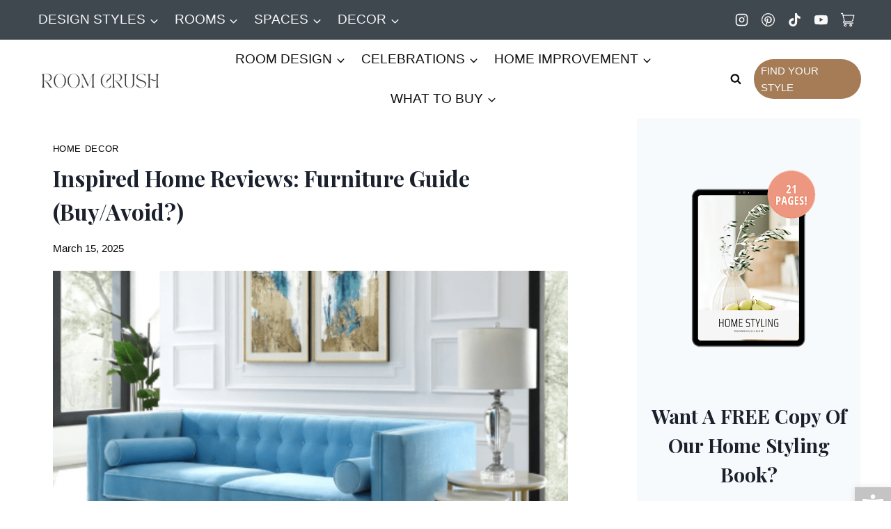

--- FILE ---
content_type: text/html; charset=UTF-8
request_url: https://roomcrush.com/inspired-home-furniture-reviews/
body_size: 50445
content:
<!doctype html>
<html lang="en-US" prefix="og: https://ogp.me/ns#" class="no-js" itemtype="https://schema.org/Blog" itemscope>
<head><meta charset="UTF-8"><script>if(navigator.userAgent.match(/MSIE|Internet Explorer/i)||navigator.userAgent.match(/Trident\/7\..*?rv:11/i)){var href=document.location.href;if(!href.match(/[?&]nowprocket/)){if(href.indexOf("?")==-1){if(href.indexOf("#")==-1){document.location.href=href+"?nowprocket=1"}else{document.location.href=href.replace("#","?nowprocket=1#")}}else{if(href.indexOf("#")==-1){document.location.href=href+"&nowprocket=1"}else{document.location.href=href.replace("#","&nowprocket=1#")}}}}</script><script>(()=>{class RocketLazyLoadScripts{constructor(){this.v="2.0.3",this.userEvents=["keydown","keyup","mousedown","mouseup","mousemove","mouseover","mouseenter","mouseout","mouseleave","touchmove","touchstart","touchend","touchcancel","wheel","click","dblclick","input","visibilitychange"],this.attributeEvents=["onblur","onclick","oncontextmenu","ondblclick","onfocus","onmousedown","onmouseenter","onmouseleave","onmousemove","onmouseout","onmouseover","onmouseup","onmousewheel","onscroll","onsubmit"]}async t(){this.i(),this.o(),/iP(ad|hone)/.test(navigator.userAgent)&&this.h(),this.u(),this.l(this),this.m(),this.k(this),this.p(this),this._(),await Promise.all([this.R(),this.L()]),this.lastBreath=Date.now(),this.S(this),this.P(),this.D(),this.O(),this.M(),await this.C(this.delayedScripts.normal),await this.C(this.delayedScripts.defer),await this.C(this.delayedScripts.async),this.F("domReady"),await this.T(),await this.j(),await this.I(),this.F("windowLoad"),await this.A(),window.dispatchEvent(new Event("rocket-allScriptsLoaded")),this.everythingLoaded=!0,this.lastTouchEnd&&await new Promise((t=>setTimeout(t,500-Date.now()+this.lastTouchEnd))),this.H(),this.F("all"),this.U(),this.W()}i(){this.CSPIssue=sessionStorage.getItem("rocketCSPIssue"),document.addEventListener("securitypolicyviolation",(t=>{this.CSPIssue||"script-src-elem"!==t.violatedDirective||"data"!==t.blockedURI||(this.CSPIssue=!0,sessionStorage.setItem("rocketCSPIssue",!0))}),{isRocket:!0})}o(){window.addEventListener("pageshow",(t=>{this.persisted=t.persisted,this.realWindowLoadedFired=!0}),{isRocket:!0}),window.addEventListener("pagehide",(()=>{this.onFirstUserAction=null}),{isRocket:!0})}h(){let t;function e(e){t=e}window.addEventListener("touchstart",e,{isRocket:!0}),window.addEventListener("touchend",(function i(o){Math.abs(o.changedTouches[0].pageX-t.changedTouches[0].pageX)<10&&Math.abs(o.changedTouches[0].pageY-t.changedTouches[0].pageY)<10&&o.timeStamp-t.timeStamp<200&&(o.target.dispatchEvent(new PointerEvent("click",{target:o.target,bubbles:!0,cancelable:!0,detail:1})),event.preventDefault(),window.removeEventListener("touchstart",e,{isRocket:!0}),window.removeEventListener("touchend",i,{isRocket:!0}))}),{isRocket:!0})}q(t){this.userActionTriggered||("mousemove"!==t.type||this.firstMousemoveIgnored?"keyup"===t.type||"mouseover"===t.type||"mouseout"===t.type||(this.userActionTriggered=!0,this.onFirstUserAction&&this.onFirstUserAction()):this.firstMousemoveIgnored=!0),"click"===t.type&&t.preventDefault(),this.savedUserEvents.length>0&&(t.stopPropagation(),t.stopImmediatePropagation()),"touchstart"===this.lastEvent&&"touchend"===t.type&&(this.lastTouchEnd=Date.now()),"click"===t.type&&(this.lastTouchEnd=0),this.lastEvent=t.type,this.savedUserEvents.push(t)}u(){this.savedUserEvents=[],this.userEventHandler=this.q.bind(this),this.userEvents.forEach((t=>window.addEventListener(t,this.userEventHandler,{passive:!1,isRocket:!0})))}U(){this.userEvents.forEach((t=>window.removeEventListener(t,this.userEventHandler,{passive:!1,isRocket:!0}))),this.savedUserEvents.forEach((t=>{t.target.dispatchEvent(new window[t.constructor.name](t.type,t))}))}m(){this.eventsMutationObserver=new MutationObserver((t=>{const e="return false";for(const i of t){if("attributes"===i.type){const t=i.target.getAttribute(i.attributeName);t&&t!==e&&(i.target.setAttribute("data-rocket-"+i.attributeName,t),i.target["rocket"+i.attributeName]=new Function("event",t),i.target.setAttribute(i.attributeName,e))}"childList"===i.type&&i.addedNodes.forEach((t=>{if(t.nodeType===Node.ELEMENT_NODE)for(const i of t.attributes)this.attributeEvents.includes(i.name)&&i.value&&""!==i.value&&(t.setAttribute("data-rocket-"+i.name,i.value),t["rocket"+i.name]=new Function("event",i.value),t.setAttribute(i.name,e))}))}})),this.eventsMutationObserver.observe(document,{subtree:!0,childList:!0,attributeFilter:this.attributeEvents})}H(){this.eventsMutationObserver.disconnect(),this.attributeEvents.forEach((t=>{document.querySelectorAll("[data-rocket-"+t+"]").forEach((e=>{e.setAttribute(t,e.getAttribute("data-rocket-"+t)),e.removeAttribute("data-rocket-"+t)}))}))}k(t){Object.defineProperty(HTMLElement.prototype,"onclick",{get(){return this.rocketonclick||null},set(e){this.rocketonclick=e,this.setAttribute(t.everythingLoaded?"onclick":"data-rocket-onclick","this.rocketonclick(event)")}})}S(t){function e(e,i){let o=e[i];e[i]=null,Object.defineProperty(e,i,{get:()=>o,set(s){t.everythingLoaded?o=s:e["rocket"+i]=o=s}})}e(document,"onreadystatechange"),e(window,"onload"),e(window,"onpageshow");try{Object.defineProperty(document,"readyState",{get:()=>t.rocketReadyState,set(e){t.rocketReadyState=e},configurable:!0}),document.readyState="loading"}catch(t){console.log("WPRocket DJE readyState conflict, bypassing")}}l(t){this.originalAddEventListener=EventTarget.prototype.addEventListener,this.originalRemoveEventListener=EventTarget.prototype.removeEventListener,this.savedEventListeners=[],EventTarget.prototype.addEventListener=function(e,i,o){o&&o.isRocket||!t.B(e,this)&&!t.userEvents.includes(e)||t.B(e,this)&&!t.userActionTriggered||e.startsWith("rocket-")||t.everythingLoaded?t.originalAddEventListener.call(this,e,i,o):t.savedEventListeners.push({target:this,remove:!1,type:e,func:i,options:o})},EventTarget.prototype.removeEventListener=function(e,i,o){o&&o.isRocket||!t.B(e,this)&&!t.userEvents.includes(e)||t.B(e,this)&&!t.userActionTriggered||e.startsWith("rocket-")||t.everythingLoaded?t.originalRemoveEventListener.call(this,e,i,o):t.savedEventListeners.push({target:this,remove:!0,type:e,func:i,options:o})}}F(t){"all"===t&&(EventTarget.prototype.addEventListener=this.originalAddEventListener,EventTarget.prototype.removeEventListener=this.originalRemoveEventListener),this.savedEventListeners=this.savedEventListeners.filter((e=>{let i=e.type,o=e.target||window;return"domReady"===t&&"DOMContentLoaded"!==i&&"readystatechange"!==i||("windowLoad"===t&&"load"!==i&&"readystatechange"!==i&&"pageshow"!==i||(this.B(i,o)&&(i="rocket-"+i),e.remove?o.removeEventListener(i,e.func,e.options):o.addEventListener(i,e.func,e.options),!1))}))}p(t){let e;function i(e){return t.everythingLoaded?e:e.split(" ").map((t=>"load"===t||t.startsWith("load.")?"rocket-jquery-load":t)).join(" ")}function o(o){function s(e){const s=o.fn[e];o.fn[e]=o.fn.init.prototype[e]=function(){return this[0]===window&&t.userActionTriggered&&("string"==typeof arguments[0]||arguments[0]instanceof String?arguments[0]=i(arguments[0]):"object"==typeof arguments[0]&&Object.keys(arguments[0]).forEach((t=>{const e=arguments[0][t];delete arguments[0][t],arguments[0][i(t)]=e}))),s.apply(this,arguments),this}}if(o&&o.fn&&!t.allJQueries.includes(o)){const e={DOMContentLoaded:[],"rocket-DOMContentLoaded":[]};for(const t in e)document.addEventListener(t,(()=>{e[t].forEach((t=>t()))}),{isRocket:!0});o.fn.ready=o.fn.init.prototype.ready=function(i){function s(){parseInt(o.fn.jquery)>2?setTimeout((()=>i.bind(document)(o))):i.bind(document)(o)}return t.realDomReadyFired?!t.userActionTriggered||t.fauxDomReadyFired?s():e["rocket-DOMContentLoaded"].push(s):e.DOMContentLoaded.push(s),o([])},s("on"),s("one"),s("off"),t.allJQueries.push(o)}e=o}t.allJQueries=[],o(window.jQuery),Object.defineProperty(window,"jQuery",{get:()=>e,set(t){o(t)}})}P(){const t=new Map;document.write=document.writeln=function(e){const i=document.currentScript,o=document.createRange(),s=i.parentElement;let n=t.get(i);void 0===n&&(n=i.nextSibling,t.set(i,n));const c=document.createDocumentFragment();o.setStart(c,0),c.appendChild(o.createContextualFragment(e)),s.insertBefore(c,n)}}async R(){return new Promise((t=>{this.userActionTriggered?t():this.onFirstUserAction=t}))}async L(){return new Promise((t=>{document.addEventListener("DOMContentLoaded",(()=>{this.realDomReadyFired=!0,t()}),{isRocket:!0})}))}async I(){return this.realWindowLoadedFired?Promise.resolve():new Promise((t=>{window.addEventListener("load",t,{isRocket:!0})}))}M(){this.pendingScripts=[];this.scriptsMutationObserver=new MutationObserver((t=>{for(const e of t)e.addedNodes.forEach((t=>{"SCRIPT"!==t.tagName||t.noModule||t.isWPRocket||this.pendingScripts.push({script:t,promise:new Promise((e=>{const i=()=>{const i=this.pendingScripts.findIndex((e=>e.script===t));i>=0&&this.pendingScripts.splice(i,1),e()};t.addEventListener("load",i,{isRocket:!0}),t.addEventListener("error",i,{isRocket:!0}),setTimeout(i,1e3)}))})}))})),this.scriptsMutationObserver.observe(document,{childList:!0,subtree:!0})}async j(){await this.J(),this.pendingScripts.length?(await this.pendingScripts[0].promise,await this.j()):this.scriptsMutationObserver.disconnect()}D(){this.delayedScripts={normal:[],async:[],defer:[]},document.querySelectorAll("script[type$=rocketlazyloadscript]").forEach((t=>{t.hasAttribute("data-rocket-src")?t.hasAttribute("async")&&!1!==t.async?this.delayedScripts.async.push(t):t.hasAttribute("defer")&&!1!==t.defer||"module"===t.getAttribute("data-rocket-type")?this.delayedScripts.defer.push(t):this.delayedScripts.normal.push(t):this.delayedScripts.normal.push(t)}))}async _(){await this.L();let t=[];document.querySelectorAll("script[type$=rocketlazyloadscript][data-rocket-src]").forEach((e=>{let i=e.getAttribute("data-rocket-src");if(i&&!i.startsWith("data:")){i.startsWith("//")&&(i=location.protocol+i);try{const o=new URL(i).origin;o!==location.origin&&t.push({src:o,crossOrigin:e.crossOrigin||"module"===e.getAttribute("data-rocket-type")})}catch(t){}}})),t=[...new Map(t.map((t=>[JSON.stringify(t),t]))).values()],this.N(t,"preconnect")}async $(t){if(await this.G(),!0!==t.noModule||!("noModule"in HTMLScriptElement.prototype))return new Promise((e=>{let i;function o(){(i||t).setAttribute("data-rocket-status","executed"),e()}try{if(navigator.userAgent.includes("Firefox/")||""===navigator.vendor||this.CSPIssue)i=document.createElement("script"),[...t.attributes].forEach((t=>{let e=t.nodeName;"type"!==e&&("data-rocket-type"===e&&(e="type"),"data-rocket-src"===e&&(e="src"),i.setAttribute(e,t.nodeValue))})),t.text&&(i.text=t.text),t.nonce&&(i.nonce=t.nonce),i.hasAttribute("src")?(i.addEventListener("load",o,{isRocket:!0}),i.addEventListener("error",(()=>{i.setAttribute("data-rocket-status","failed-network"),e()}),{isRocket:!0}),setTimeout((()=>{i.isConnected||e()}),1)):(i.text=t.text,o()),i.isWPRocket=!0,t.parentNode.replaceChild(i,t);else{const i=t.getAttribute("data-rocket-type"),s=t.getAttribute("data-rocket-src");i?(t.type=i,t.removeAttribute("data-rocket-type")):t.removeAttribute("type"),t.addEventListener("load",o,{isRocket:!0}),t.addEventListener("error",(i=>{this.CSPIssue&&i.target.src.startsWith("data:")?(console.log("WPRocket: CSP fallback activated"),t.removeAttribute("src"),this.$(t).then(e)):(t.setAttribute("data-rocket-status","failed-network"),e())}),{isRocket:!0}),s?(t.fetchPriority="high",t.removeAttribute("data-rocket-src"),t.src=s):t.src="data:text/javascript;base64,"+window.btoa(unescape(encodeURIComponent(t.text)))}}catch(i){t.setAttribute("data-rocket-status","failed-transform"),e()}}));t.setAttribute("data-rocket-status","skipped")}async C(t){const e=t.shift();return e?(e.isConnected&&await this.$(e),this.C(t)):Promise.resolve()}O(){this.N([...this.delayedScripts.normal,...this.delayedScripts.defer,...this.delayedScripts.async],"preload")}N(t,e){this.trash=this.trash||[];let i=!0;var o=document.createDocumentFragment();t.forEach((t=>{const s=t.getAttribute&&t.getAttribute("data-rocket-src")||t.src;if(s&&!s.startsWith("data:")){const n=document.createElement("link");n.href=s,n.rel=e,"preconnect"!==e&&(n.as="script",n.fetchPriority=i?"high":"low"),t.getAttribute&&"module"===t.getAttribute("data-rocket-type")&&(n.crossOrigin=!0),t.crossOrigin&&(n.crossOrigin=t.crossOrigin),t.integrity&&(n.integrity=t.integrity),t.nonce&&(n.nonce=t.nonce),o.appendChild(n),this.trash.push(n),i=!1}})),document.head.appendChild(o)}W(){this.trash.forEach((t=>t.remove()))}async T(){try{document.readyState="interactive"}catch(t){}this.fauxDomReadyFired=!0;try{await this.G(),document.dispatchEvent(new Event("rocket-readystatechange")),await this.G(),document.rocketonreadystatechange&&document.rocketonreadystatechange(),await this.G(),document.dispatchEvent(new Event("rocket-DOMContentLoaded")),await this.G(),window.dispatchEvent(new Event("rocket-DOMContentLoaded"))}catch(t){console.error(t)}}async A(){try{document.readyState="complete"}catch(t){}try{await this.G(),document.dispatchEvent(new Event("rocket-readystatechange")),await this.G(),document.rocketonreadystatechange&&document.rocketonreadystatechange(),await this.G(),window.dispatchEvent(new Event("rocket-load")),await this.G(),window.rocketonload&&window.rocketonload(),await this.G(),this.allJQueries.forEach((t=>t(window).trigger("rocket-jquery-load"))),await this.G();const t=new Event("rocket-pageshow");t.persisted=this.persisted,window.dispatchEvent(t),await this.G(),window.rocketonpageshow&&window.rocketonpageshow({persisted:this.persisted})}catch(t){console.error(t)}}async G(){Date.now()-this.lastBreath>45&&(await this.J(),this.lastBreath=Date.now())}async J(){return document.hidden?new Promise((t=>setTimeout(t))):new Promise((t=>requestAnimationFrame(t)))}B(t,e){return e===document&&"readystatechange"===t||(e===document&&"DOMContentLoaded"===t||(e===window&&"DOMContentLoaded"===t||(e===window&&"load"===t||e===window&&"pageshow"===t)))}static run(){(new RocketLazyLoadScripts).t()}}RocketLazyLoadScripts.run()})();</script>
	
	<meta name="viewport" content="width=device-width, initial-scale=1, minimum-scale=1">
	<!-- Hubbub v.2.20.0 https://morehubbub.com/ -->
<meta property="og:locale" content="en_US" />
<meta property="og:type" content="article" />
<meta property="og:title" content="Inspired Home Reviews: Furniture Guide (Buy/Avoid?)" />
<meta property="og:description" content="You&#039;ve probably seen many photos of living rooms and bedrooms decorated with lush, luxurious-looking furniture. And you&#039;ve probably thought those items were too expensive and hard to find. But did you know that clean, sleek," />
<meta property="og:url" content="https://roomcrush.com/inspired-home-furniture-reviews/" />
<meta property="og:site_name" content="Room Crush" />
<meta property="og:updated_time" content="2025-03-15T17:10:26+00:00" />
<meta property="article:published_time" content="2022-02-23T06:03:00+00:00" />
<meta property="article:modified_time" content="2025-03-15T17:10:26+00:00" />
<meta name="twitter:card" content="summary_large_image" />
<meta name="twitter:title" content="Inspired Home Reviews: Furniture Guide (Buy/Avoid?)" />
<meta name="twitter:description" content="You&#039;ve probably seen many photos of living rooms and bedrooms decorated with lush, luxurious-looking furniture. And you&#039;ve probably thought those items were too expensive and hard to find. But did you know that clean, sleek," />
<meta property="og:image" content="https://roomcrush.com/wp-content/uploads/2022/02/inspired-home-reviews.png" />
<meta name="twitter:image" content="https://roomcrush.com/wp-content/uploads/2022/02/inspired-home-reviews.png" />
<meta property="og:image:width" content="900" />
<meta property="og:image:height" content="546" />
<!-- Hubbub v.2.20.0 https://morehubbub.com/ -->

<!-- Search Engine Optimization by Rank Math PRO - https://rankmath.com/ -->
<title>Inspired Home Reviews: Furniture Guide (Buy/Avoid?)</title>
<link crossorigin data-rocket-preconnect href="https://scripts.grow.me" rel="preconnect">
<link crossorigin data-rocket-preconnect href="https://exchange.journeymv.com" rel="preconnect">
<link crossorigin data-rocket-preconnect href="https://scripts.journeymv.com" rel="preconnect">
<link crossorigin data-rocket-preconnect href="https://fonts.googleapis.com" rel="preconnect">
<link crossorigin data-rocket-preconnect href="https://scripts.scriptwrapper.com" rel="preconnect">
<link crossorigin data-rocket-preconnect href="https://eu-us.consentmanager.net" rel="preconnect">
<link crossorigin data-rocket-preconnect href="https://eu-us-cdn.consentmanager.net" rel="preconnect">
<link data-rocket-preload as="style" href="https://fonts.googleapis.com/css?family=Playfair%20Display%3A700&#038;display=swap" rel="preload">
<link href="https://fonts.googleapis.com/css?family=Playfair%20Display%3A700&#038;display=swap" media="print" onload="this.media=&#039;all&#039;" rel="stylesheet">
<noscript><link rel="stylesheet" href="https://fonts.googleapis.com/css?family=Playfair%20Display%3A700&#038;display=swap"></noscript><link rel="preload" data-rocket-preload as="image" href="https://roomcrush.com/wp-content/uploads/2022/02/inspired-home-reviews.png" imagesrcset="https://roomcrush.com/wp-content/uploads/2022/02/inspired-home-reviews.png 900w, https://roomcrush.com/wp-content/uploads/2022/02/inspired-home-reviews-300x182.png 300w, https://roomcrush.com/wp-content/uploads/2022/02/inspired-home-reviews-768x466.png 768w, https://roomcrush.com/wp-content/uploads/2022/02/inspired-home-reviews-800x485.png 800w" imagesizes="(max-width: 900px) 100vw, 900px" fetchpriority="high">
<meta name="description" content="Inspired Home is a New York-based design company that creates sleek, simple furniture. Can this brand spruce up your space? Read our review below to find out."/>
<meta name="robots" content="follow, index, max-snippet:-1, max-video-preview:-1, max-image-preview:large"/>
<link rel="canonical" href="https://roomcrush.com/inspired-home-furniture-reviews/" />
<meta property="og:locale" content="en_US" />
<meta property="og:type" content="article" />
<meta property="og:title" content="Inspired Home Reviews: Furniture Guide (Buy/Avoid?)" />
<meta property="og:description" content="Inspired Home is a New York-based design company that creates sleek, simple furniture. Can this brand spruce up your space? Read our review below to find out." />
<meta property="og:url" content="https://roomcrush.com/inspired-home-furniture-reviews/" />
<meta property="og:site_name" content="Room Crush" />
<meta property="article:author" content="https://www.facebook.com/roomcrushofficial" />
<meta property="article:tag" content="reviews" />
<meta property="article:section" content="Home Decor" />
<meta property="og:updated_time" content="2025-03-15T17:10:26+00:00" />
<meta property="og:image" content="https://roomcrush.com/wp-content/uploads/2022/02/inspired-home-reviews.png" />
<meta property="og:image:secure_url" content="https://roomcrush.com/wp-content/uploads/2022/02/inspired-home-reviews.png" />
<meta property="og:image:width" content="900" />
<meta property="og:image:height" content="546" />
<meta property="og:image:alt" content="Inspired Home Reviews" />
<meta property="og:image:type" content="image/png" />
<meta property="article:published_time" content="2022-02-23T06:03:00+00:00" />
<meta property="article:modified_time" content="2025-03-15T17:10:26+00:00" />
<meta name="twitter:card" content="summary_large_image" />
<meta name="twitter:title" content="Inspired Home Reviews: Furniture Guide (Buy/Avoid?)" />
<meta name="twitter:description" content="Inspired Home is a New York-based design company that creates sleek, simple furniture. Can this brand spruce up your space? Read our review below to find out." />
<meta name="twitter:image" content="https://roomcrush.com/wp-content/uploads/2022/02/inspired-home-reviews.png" />
<meta name="twitter:label1" content="Written by" />
<meta name="twitter:data1" content="Raquel Kehler" />
<meta name="twitter:label2" content="Time to read" />
<meta name="twitter:data2" content="5 minutes" />
<script type="application/ld+json" class="rank-math-schema-pro">{"@context":"https://schema.org","@graph":[{"@type":"Organization","@id":"https://roomcrush.com/#organization","name":"Room Crush","url":"https://roomcrush.com","logo":{"@type":"ImageObject","@id":"https://roomcrush.com/#logo","url":"https://roomcrush.com/wp-content/uploads/2022/06/roomcrush-ava.png","contentUrl":"https://roomcrush.com/wp-content/uploads/2022/06/roomcrush-ava.png","caption":"Room Crush","inLanguage":"en-US","width":"1200","height":"1200"}},{"@type":"WebSite","@id":"https://roomcrush.com/#website","url":"https://roomcrush.com","name":"Room Crush","publisher":{"@id":"https://roomcrush.com/#organization"},"inLanguage":"en-US"},{"@type":"ImageObject","@id":"https://roomcrush.com/wp-content/uploads/2022/02/inspired-home-reviews.png","url":"https://roomcrush.com/wp-content/uploads/2022/02/inspired-home-reviews.png","width":"900","height":"546","inLanguage":"en-US"},{"@type":"WebPage","@id":"https://roomcrush.com/inspired-home-furniture-reviews/#webpage","url":"https://roomcrush.com/inspired-home-furniture-reviews/","name":"Inspired Home Reviews: Furniture Guide (Buy/Avoid?)","datePublished":"2022-02-23T06:03:00+00:00","dateModified":"2025-03-15T17:10:26+00:00","isPartOf":{"@id":"https://roomcrush.com/#website"},"primaryImageOfPage":{"@id":"https://roomcrush.com/wp-content/uploads/2022/02/inspired-home-reviews.png"},"inLanguage":"en-US"},{"@type":"Person","@id":"https://roomcrush.com/author/raq1/","name":"Raquel Kehler","url":"https://roomcrush.com/author/raq1/","image":{"@type":"ImageObject","@id":"https://secure.gravatar.com/avatar/1c1037e343a5a1ef749244dd2529d5381c3f5732d96cc385b880088a79dc211b?s=96&amp;d=blank&amp;r=g","url":"https://secure.gravatar.com/avatar/1c1037e343a5a1ef749244dd2529d5381c3f5732d96cc385b880088a79dc211b?s=96&amp;d=blank&amp;r=g","caption":"Raquel Kehler","inLanguage":"en-US"},"sameAs":["https://roomcrush.com","https://www.facebook.com/roomcrushofficial"],"worksFor":{"@id":"https://roomcrush.com/#organization"}},{"@type":"NewsArticle","headline":"Inspired Home Reviews: Furniture Guide (Buy/Avoid?)","keywords":"Inspired Home Reviews","datePublished":"2022-02-23T06:03:00+00:00","dateModified":"2025-03-15T17:10:26+00:00","articleSection":"Home Decor","author":{"@id":"https://roomcrush.com/author/raq1/","name":"Raquel Kehler"},"publisher":{"@id":"https://roomcrush.com/#organization"},"description":"Inspired Home is a New York-based design company that creates sleek, simple furniture. Can this brand spruce up your space? Read our review below to find out.","copyrightYear":"2025","copyrightHolder":{"@id":"https://roomcrush.com/#organization"},"name":"Inspired Home Reviews: Furniture Guide (Buy/Avoid?)","@id":"https://roomcrush.com/inspired-home-furniture-reviews/#richSnippet","isPartOf":{"@id":"https://roomcrush.com/inspired-home-furniture-reviews/#webpage"},"image":{"@id":"https://roomcrush.com/wp-content/uploads/2022/02/inspired-home-reviews.png"},"inLanguage":"en-US","mainEntityOfPage":{"@id":"https://roomcrush.com/inspired-home-furniture-reviews/#webpage"}}]}</script>
<!-- /Rank Math WordPress SEO plugin -->

<link rel='dns-prefetch' href='//scripts.scriptwrapper.com' />
<link href='https://fonts.gstatic.com' crossorigin rel='preconnect' />
<link rel="alternate" type="application/rss+xml" title="Room Crush &raquo; Feed" href="https://roomcrush.com/feed/" />
<link rel="alternate" type="application/rss+xml" title="Room Crush &raquo; Comments Feed" href="https://roomcrush.com/comments/feed/" />
			<script type="rocketlazyloadscript">document.documentElement.classList.remove( 'no-js' );</script>
			<link rel="alternate" title="oEmbed (JSON)" type="application/json+oembed" href="https://roomcrush.com/wp-json/oembed/1.0/embed?url=https%3A%2F%2Froomcrush.com%2Finspired-home-furniture-reviews%2F" />
<link rel="alternate" title="oEmbed (XML)" type="text/xml+oembed" href="https://roomcrush.com/wp-json/oembed/1.0/embed?url=https%3A%2F%2Froomcrush.com%2Finspired-home-furniture-reviews%2F&#038;format=xml" />
<style id='wp-img-auto-sizes-contain-inline-css'>
img:is([sizes=auto i],[sizes^="auto," i]){contain-intrinsic-size:3000px 1500px}
/*# sourceURL=wp-img-auto-sizes-contain-inline-css */
</style>
<style id='wp-emoji-styles-inline-css'>

	img.wp-smiley, img.emoji {
		display: inline !important;
		border: none !important;
		box-shadow: none !important;
		height: 1em !important;
		width: 1em !important;
		margin: 0 0.07em !important;
		vertical-align: -0.1em !important;
		background: none !important;
		padding: 0 !important;
	}
/*# sourceURL=wp-emoji-styles-inline-css */
</style>
<style id='wp-block-library-inline-css'>
:root{--wp-block-synced-color:#7a00df;--wp-block-synced-color--rgb:122,0,223;--wp-bound-block-color:var(--wp-block-synced-color);--wp-editor-canvas-background:#ddd;--wp-admin-theme-color:#007cba;--wp-admin-theme-color--rgb:0,124,186;--wp-admin-theme-color-darker-10:#006ba1;--wp-admin-theme-color-darker-10--rgb:0,107,160.5;--wp-admin-theme-color-darker-20:#005a87;--wp-admin-theme-color-darker-20--rgb:0,90,135;--wp-admin-border-width-focus:2px}@media (min-resolution:192dpi){:root{--wp-admin-border-width-focus:1.5px}}.wp-element-button{cursor:pointer}:root .has-very-light-gray-background-color{background-color:#eee}:root .has-very-dark-gray-background-color{background-color:#313131}:root .has-very-light-gray-color{color:#eee}:root .has-very-dark-gray-color{color:#313131}:root .has-vivid-green-cyan-to-vivid-cyan-blue-gradient-background{background:linear-gradient(135deg,#00d084,#0693e3)}:root .has-purple-crush-gradient-background{background:linear-gradient(135deg,#34e2e4,#4721fb 50%,#ab1dfe)}:root .has-hazy-dawn-gradient-background{background:linear-gradient(135deg,#faaca8,#dad0ec)}:root .has-subdued-olive-gradient-background{background:linear-gradient(135deg,#fafae1,#67a671)}:root .has-atomic-cream-gradient-background{background:linear-gradient(135deg,#fdd79a,#004a59)}:root .has-nightshade-gradient-background{background:linear-gradient(135deg,#330968,#31cdcf)}:root .has-midnight-gradient-background{background:linear-gradient(135deg,#020381,#2874fc)}:root{--wp--preset--font-size--normal:16px;--wp--preset--font-size--huge:42px}.has-regular-font-size{font-size:1em}.has-larger-font-size{font-size:2.625em}.has-normal-font-size{font-size:var(--wp--preset--font-size--normal)}.has-huge-font-size{font-size:var(--wp--preset--font-size--huge)}.has-text-align-center{text-align:center}.has-text-align-left{text-align:left}.has-text-align-right{text-align:right}.has-fit-text{white-space:nowrap!important}#end-resizable-editor-section{display:none}.aligncenter{clear:both}.items-justified-left{justify-content:flex-start}.items-justified-center{justify-content:center}.items-justified-right{justify-content:flex-end}.items-justified-space-between{justify-content:space-between}.screen-reader-text{border:0;clip-path:inset(50%);height:1px;margin:-1px;overflow:hidden;padding:0;position:absolute;width:1px;word-wrap:normal!important}.screen-reader-text:focus{background-color:#ddd;clip-path:none;color:#444;display:block;font-size:1em;height:auto;left:5px;line-height:normal;padding:15px 23px 14px;text-decoration:none;top:5px;width:auto;z-index:100000}html :where(.has-border-color){border-style:solid}html :where([style*=border-top-color]){border-top-style:solid}html :where([style*=border-right-color]){border-right-style:solid}html :where([style*=border-bottom-color]){border-bottom-style:solid}html :where([style*=border-left-color]){border-left-style:solid}html :where([style*=border-width]){border-style:solid}html :where([style*=border-top-width]){border-top-style:solid}html :where([style*=border-right-width]){border-right-style:solid}html :where([style*=border-bottom-width]){border-bottom-style:solid}html :where([style*=border-left-width]){border-left-style:solid}html :where(img[class*=wp-image-]){height:auto;max-width:100%}:where(figure){margin:0 0 1em}html :where(.is-position-sticky){--wp-admin--admin-bar--position-offset:var(--wp-admin--admin-bar--height,0px)}@media screen and (max-width:600px){html :where(.is-position-sticky){--wp-admin--admin-bar--position-offset:0px}}

/*# sourceURL=wp-block-library-inline-css */
</style><style id='wp-block-heading-inline-css'>
h1:where(.wp-block-heading).has-background,h2:where(.wp-block-heading).has-background,h3:where(.wp-block-heading).has-background,h4:where(.wp-block-heading).has-background,h5:where(.wp-block-heading).has-background,h6:where(.wp-block-heading).has-background{padding:1.25em 2.375em}h1.has-text-align-left[style*=writing-mode]:where([style*=vertical-lr]),h1.has-text-align-right[style*=writing-mode]:where([style*=vertical-rl]),h2.has-text-align-left[style*=writing-mode]:where([style*=vertical-lr]),h2.has-text-align-right[style*=writing-mode]:where([style*=vertical-rl]),h3.has-text-align-left[style*=writing-mode]:where([style*=vertical-lr]),h3.has-text-align-right[style*=writing-mode]:where([style*=vertical-rl]),h4.has-text-align-left[style*=writing-mode]:where([style*=vertical-lr]),h4.has-text-align-right[style*=writing-mode]:where([style*=vertical-rl]),h5.has-text-align-left[style*=writing-mode]:where([style*=vertical-lr]),h5.has-text-align-right[style*=writing-mode]:where([style*=vertical-rl]),h6.has-text-align-left[style*=writing-mode]:where([style*=vertical-lr]),h6.has-text-align-right[style*=writing-mode]:where([style*=vertical-rl]){rotate:180deg}
/*# sourceURL=https://roomcrush.com/wp-includes/blocks/heading/style.min.css */
</style>
<style id='wp-block-image-inline-css'>
.wp-block-image>a,.wp-block-image>figure>a{display:inline-block}.wp-block-image img{box-sizing:border-box;height:auto;max-width:100%;vertical-align:bottom}@media not (prefers-reduced-motion){.wp-block-image img.hide{visibility:hidden}.wp-block-image img.show{animation:show-content-image .4s}}.wp-block-image[style*=border-radius] img,.wp-block-image[style*=border-radius]>a{border-radius:inherit}.wp-block-image.has-custom-border img{box-sizing:border-box}.wp-block-image.aligncenter{text-align:center}.wp-block-image.alignfull>a,.wp-block-image.alignwide>a{width:100%}.wp-block-image.alignfull img,.wp-block-image.alignwide img{height:auto;width:100%}.wp-block-image .aligncenter,.wp-block-image .alignleft,.wp-block-image .alignright,.wp-block-image.aligncenter,.wp-block-image.alignleft,.wp-block-image.alignright{display:table}.wp-block-image .aligncenter>figcaption,.wp-block-image .alignleft>figcaption,.wp-block-image .alignright>figcaption,.wp-block-image.aligncenter>figcaption,.wp-block-image.alignleft>figcaption,.wp-block-image.alignright>figcaption{caption-side:bottom;display:table-caption}.wp-block-image .alignleft{float:left;margin:.5em 1em .5em 0}.wp-block-image .alignright{float:right;margin:.5em 0 .5em 1em}.wp-block-image .aligncenter{margin-left:auto;margin-right:auto}.wp-block-image :where(figcaption){margin-bottom:1em;margin-top:.5em}.wp-block-image.is-style-circle-mask img{border-radius:9999px}@supports ((-webkit-mask-image:none) or (mask-image:none)) or (-webkit-mask-image:none){.wp-block-image.is-style-circle-mask img{border-radius:0;-webkit-mask-image:url('data:image/svg+xml;utf8,<svg viewBox="0 0 100 100" xmlns="http://www.w3.org/2000/svg"><circle cx="50" cy="50" r="50"/></svg>');mask-image:url('data:image/svg+xml;utf8,<svg viewBox="0 0 100 100" xmlns="http://www.w3.org/2000/svg"><circle cx="50" cy="50" r="50"/></svg>');mask-mode:alpha;-webkit-mask-position:center;mask-position:center;-webkit-mask-repeat:no-repeat;mask-repeat:no-repeat;-webkit-mask-size:contain;mask-size:contain}}:root :where(.wp-block-image.is-style-rounded img,.wp-block-image .is-style-rounded img){border-radius:9999px}.wp-block-image figure{margin:0}.wp-lightbox-container{display:flex;flex-direction:column;position:relative}.wp-lightbox-container img{cursor:zoom-in}.wp-lightbox-container img:hover+button{opacity:1}.wp-lightbox-container button{align-items:center;backdrop-filter:blur(16px) saturate(180%);background-color:#5a5a5a40;border:none;border-radius:4px;cursor:zoom-in;display:flex;height:20px;justify-content:center;opacity:0;padding:0;position:absolute;right:16px;text-align:center;top:16px;width:20px;z-index:100}@media not (prefers-reduced-motion){.wp-lightbox-container button{transition:opacity .2s ease}}.wp-lightbox-container button:focus-visible{outline:3px auto #5a5a5a40;outline:3px auto -webkit-focus-ring-color;outline-offset:3px}.wp-lightbox-container button:hover{cursor:pointer;opacity:1}.wp-lightbox-container button:focus{opacity:1}.wp-lightbox-container button:focus,.wp-lightbox-container button:hover,.wp-lightbox-container button:not(:hover):not(:active):not(.has-background){background-color:#5a5a5a40;border:none}.wp-lightbox-overlay{box-sizing:border-box;cursor:zoom-out;height:100vh;left:0;overflow:hidden;position:fixed;top:0;visibility:hidden;width:100%;z-index:100000}.wp-lightbox-overlay .close-button{align-items:center;cursor:pointer;display:flex;justify-content:center;min-height:40px;min-width:40px;padding:0;position:absolute;right:calc(env(safe-area-inset-right) + 16px);top:calc(env(safe-area-inset-top) + 16px);z-index:5000000}.wp-lightbox-overlay .close-button:focus,.wp-lightbox-overlay .close-button:hover,.wp-lightbox-overlay .close-button:not(:hover):not(:active):not(.has-background){background:none;border:none}.wp-lightbox-overlay .lightbox-image-container{height:var(--wp--lightbox-container-height);left:50%;overflow:hidden;position:absolute;top:50%;transform:translate(-50%,-50%);transform-origin:top left;width:var(--wp--lightbox-container-width);z-index:9999999999}.wp-lightbox-overlay .wp-block-image{align-items:center;box-sizing:border-box;display:flex;height:100%;justify-content:center;margin:0;position:relative;transform-origin:0 0;width:100%;z-index:3000000}.wp-lightbox-overlay .wp-block-image img{height:var(--wp--lightbox-image-height);min-height:var(--wp--lightbox-image-height);min-width:var(--wp--lightbox-image-width);width:var(--wp--lightbox-image-width)}.wp-lightbox-overlay .wp-block-image figcaption{display:none}.wp-lightbox-overlay button{background:none;border:none}.wp-lightbox-overlay .scrim{background-color:#fff;height:100%;opacity:.9;position:absolute;width:100%;z-index:2000000}.wp-lightbox-overlay.active{visibility:visible}@media not (prefers-reduced-motion){.wp-lightbox-overlay.active{animation:turn-on-visibility .25s both}.wp-lightbox-overlay.active img{animation:turn-on-visibility .35s both}.wp-lightbox-overlay.show-closing-animation:not(.active){animation:turn-off-visibility .35s both}.wp-lightbox-overlay.show-closing-animation:not(.active) img{animation:turn-off-visibility .25s both}.wp-lightbox-overlay.zoom.active{animation:none;opacity:1;visibility:visible}.wp-lightbox-overlay.zoom.active .lightbox-image-container{animation:lightbox-zoom-in .4s}.wp-lightbox-overlay.zoom.active .lightbox-image-container img{animation:none}.wp-lightbox-overlay.zoom.active .scrim{animation:turn-on-visibility .4s forwards}.wp-lightbox-overlay.zoom.show-closing-animation:not(.active){animation:none}.wp-lightbox-overlay.zoom.show-closing-animation:not(.active) .lightbox-image-container{animation:lightbox-zoom-out .4s}.wp-lightbox-overlay.zoom.show-closing-animation:not(.active) .lightbox-image-container img{animation:none}.wp-lightbox-overlay.zoom.show-closing-animation:not(.active) .scrim{animation:turn-off-visibility .4s forwards}}@keyframes show-content-image{0%{visibility:hidden}99%{visibility:hidden}to{visibility:visible}}@keyframes turn-on-visibility{0%{opacity:0}to{opacity:1}}@keyframes turn-off-visibility{0%{opacity:1;visibility:visible}99%{opacity:0;visibility:visible}to{opacity:0;visibility:hidden}}@keyframes lightbox-zoom-in{0%{transform:translate(calc((-100vw + var(--wp--lightbox-scrollbar-width))/2 + var(--wp--lightbox-initial-left-position)),calc(-50vh + var(--wp--lightbox-initial-top-position))) scale(var(--wp--lightbox-scale))}to{transform:translate(-50%,-50%) scale(1)}}@keyframes lightbox-zoom-out{0%{transform:translate(-50%,-50%) scale(1);visibility:visible}99%{visibility:visible}to{transform:translate(calc((-100vw + var(--wp--lightbox-scrollbar-width))/2 + var(--wp--lightbox-initial-left-position)),calc(-50vh + var(--wp--lightbox-initial-top-position))) scale(var(--wp--lightbox-scale));visibility:hidden}}
/*# sourceURL=https://roomcrush.com/wp-includes/blocks/image/style.min.css */
</style>
<style id='wp-block-list-inline-css'>
ol,ul{box-sizing:border-box}:root :where(.wp-block-list.has-background){padding:1.25em 2.375em}
/*# sourceURL=https://roomcrush.com/wp-includes/blocks/list/style.min.css */
</style>
<style id='wp-block-paragraph-inline-css'>
.is-small-text{font-size:.875em}.is-regular-text{font-size:1em}.is-large-text{font-size:2.25em}.is-larger-text{font-size:3em}.has-drop-cap:not(:focus):first-letter{float:left;font-size:8.4em;font-style:normal;font-weight:100;line-height:.68;margin:.05em .1em 0 0;text-transform:uppercase}body.rtl .has-drop-cap:not(:focus):first-letter{float:none;margin-left:.1em}p.has-drop-cap.has-background{overflow:hidden}:root :where(p.has-background){padding:1.25em 2.375em}:where(p.has-text-color:not(.has-link-color)) a{color:inherit}p.has-text-align-left[style*="writing-mode:vertical-lr"],p.has-text-align-right[style*="writing-mode:vertical-rl"]{rotate:180deg}
/*# sourceURL=https://roomcrush.com/wp-includes/blocks/paragraph/style.min.css */
</style>
<style id='wp-block-separator-inline-css'>
@charset "UTF-8";.wp-block-separator{border:none;border-top:2px solid}:root :where(.wp-block-separator.is-style-dots){height:auto;line-height:1;text-align:center}:root :where(.wp-block-separator.is-style-dots):before{color:currentColor;content:"···";font-family:serif;font-size:1.5em;letter-spacing:2em;padding-left:2em}.wp-block-separator.is-style-dots{background:none!important;border:none!important}
/*# sourceURL=https://roomcrush.com/wp-includes/blocks/separator/style.min.css */
</style>
<style id='global-styles-inline-css'>
:root{--wp--preset--aspect-ratio--square: 1;--wp--preset--aspect-ratio--4-3: 4/3;--wp--preset--aspect-ratio--3-4: 3/4;--wp--preset--aspect-ratio--3-2: 3/2;--wp--preset--aspect-ratio--2-3: 2/3;--wp--preset--aspect-ratio--16-9: 16/9;--wp--preset--aspect-ratio--9-16: 9/16;--wp--preset--color--black: #000000;--wp--preset--color--cyan-bluish-gray: #abb8c3;--wp--preset--color--white: #ffffff;--wp--preset--color--pale-pink: #f78da7;--wp--preset--color--vivid-red: #cf2e2e;--wp--preset--color--luminous-vivid-orange: #ff6900;--wp--preset--color--luminous-vivid-amber: #fcb900;--wp--preset--color--light-green-cyan: #7bdcb5;--wp--preset--color--vivid-green-cyan: #00d084;--wp--preset--color--pale-cyan-blue: #8ed1fc;--wp--preset--color--vivid-cyan-blue: #0693e3;--wp--preset--color--vivid-purple: #9b51e0;--wp--preset--color--theme-palette-1: var(--global-palette1);--wp--preset--color--theme-palette-2: var(--global-palette2);--wp--preset--color--theme-palette-3: var(--global-palette3);--wp--preset--color--theme-palette-4: var(--global-palette4);--wp--preset--color--theme-palette-5: var(--global-palette5);--wp--preset--color--theme-palette-6: var(--global-palette6);--wp--preset--color--theme-palette-7: var(--global-palette7);--wp--preset--color--theme-palette-8: var(--global-palette8);--wp--preset--color--theme-palette-9: var(--global-palette9);--wp--preset--gradient--vivid-cyan-blue-to-vivid-purple: linear-gradient(135deg,rgb(6,147,227) 0%,rgb(155,81,224) 100%);--wp--preset--gradient--light-green-cyan-to-vivid-green-cyan: linear-gradient(135deg,rgb(122,220,180) 0%,rgb(0,208,130) 100%);--wp--preset--gradient--luminous-vivid-amber-to-luminous-vivid-orange: linear-gradient(135deg,rgb(252,185,0) 0%,rgb(255,105,0) 100%);--wp--preset--gradient--luminous-vivid-orange-to-vivid-red: linear-gradient(135deg,rgb(255,105,0) 0%,rgb(207,46,46) 100%);--wp--preset--gradient--very-light-gray-to-cyan-bluish-gray: linear-gradient(135deg,rgb(238,238,238) 0%,rgb(169,184,195) 100%);--wp--preset--gradient--cool-to-warm-spectrum: linear-gradient(135deg,rgb(74,234,220) 0%,rgb(151,120,209) 20%,rgb(207,42,186) 40%,rgb(238,44,130) 60%,rgb(251,105,98) 80%,rgb(254,248,76) 100%);--wp--preset--gradient--blush-light-purple: linear-gradient(135deg,rgb(255,206,236) 0%,rgb(152,150,240) 100%);--wp--preset--gradient--blush-bordeaux: linear-gradient(135deg,rgb(254,205,165) 0%,rgb(254,45,45) 50%,rgb(107,0,62) 100%);--wp--preset--gradient--luminous-dusk: linear-gradient(135deg,rgb(255,203,112) 0%,rgb(199,81,192) 50%,rgb(65,88,208) 100%);--wp--preset--gradient--pale-ocean: linear-gradient(135deg,rgb(255,245,203) 0%,rgb(182,227,212) 50%,rgb(51,167,181) 100%);--wp--preset--gradient--electric-grass: linear-gradient(135deg,rgb(202,248,128) 0%,rgb(113,206,126) 100%);--wp--preset--gradient--midnight: linear-gradient(135deg,rgb(2,3,129) 0%,rgb(40,116,252) 100%);--wp--preset--font-size--small: var(--global-font-size-small);--wp--preset--font-size--medium: var(--global-font-size-medium);--wp--preset--font-size--large: var(--global-font-size-large);--wp--preset--font-size--x-large: 42px;--wp--preset--font-size--larger: var(--global-font-size-larger);--wp--preset--font-size--xxlarge: var(--global-font-size-xxlarge);--wp--preset--spacing--20: 0.44rem;--wp--preset--spacing--30: 0.67rem;--wp--preset--spacing--40: 1rem;--wp--preset--spacing--50: 1.5rem;--wp--preset--spacing--60: 2.25rem;--wp--preset--spacing--70: 3.38rem;--wp--preset--spacing--80: 5.06rem;--wp--preset--shadow--natural: 6px 6px 9px rgba(0, 0, 0, 0.2);--wp--preset--shadow--deep: 12px 12px 50px rgba(0, 0, 0, 0.4);--wp--preset--shadow--sharp: 6px 6px 0px rgba(0, 0, 0, 0.2);--wp--preset--shadow--outlined: 6px 6px 0px -3px rgb(255, 255, 255), 6px 6px rgb(0, 0, 0);--wp--preset--shadow--crisp: 6px 6px 0px rgb(0, 0, 0);}:where(.is-layout-flex){gap: 0.5em;}:where(.is-layout-grid){gap: 0.5em;}body .is-layout-flex{display: flex;}.is-layout-flex{flex-wrap: wrap;align-items: center;}.is-layout-flex > :is(*, div){margin: 0;}body .is-layout-grid{display: grid;}.is-layout-grid > :is(*, div){margin: 0;}:where(.wp-block-columns.is-layout-flex){gap: 2em;}:where(.wp-block-columns.is-layout-grid){gap: 2em;}:where(.wp-block-post-template.is-layout-flex){gap: 1.25em;}:where(.wp-block-post-template.is-layout-grid){gap: 1.25em;}.has-black-color{color: var(--wp--preset--color--black) !important;}.has-cyan-bluish-gray-color{color: var(--wp--preset--color--cyan-bluish-gray) !important;}.has-white-color{color: var(--wp--preset--color--white) !important;}.has-pale-pink-color{color: var(--wp--preset--color--pale-pink) !important;}.has-vivid-red-color{color: var(--wp--preset--color--vivid-red) !important;}.has-luminous-vivid-orange-color{color: var(--wp--preset--color--luminous-vivid-orange) !important;}.has-luminous-vivid-amber-color{color: var(--wp--preset--color--luminous-vivid-amber) !important;}.has-light-green-cyan-color{color: var(--wp--preset--color--light-green-cyan) !important;}.has-vivid-green-cyan-color{color: var(--wp--preset--color--vivid-green-cyan) !important;}.has-pale-cyan-blue-color{color: var(--wp--preset--color--pale-cyan-blue) !important;}.has-vivid-cyan-blue-color{color: var(--wp--preset--color--vivid-cyan-blue) !important;}.has-vivid-purple-color{color: var(--wp--preset--color--vivid-purple) !important;}.has-black-background-color{background-color: var(--wp--preset--color--black) !important;}.has-cyan-bluish-gray-background-color{background-color: var(--wp--preset--color--cyan-bluish-gray) !important;}.has-white-background-color{background-color: var(--wp--preset--color--white) !important;}.has-pale-pink-background-color{background-color: var(--wp--preset--color--pale-pink) !important;}.has-vivid-red-background-color{background-color: var(--wp--preset--color--vivid-red) !important;}.has-luminous-vivid-orange-background-color{background-color: var(--wp--preset--color--luminous-vivid-orange) !important;}.has-luminous-vivid-amber-background-color{background-color: var(--wp--preset--color--luminous-vivid-amber) !important;}.has-light-green-cyan-background-color{background-color: var(--wp--preset--color--light-green-cyan) !important;}.has-vivid-green-cyan-background-color{background-color: var(--wp--preset--color--vivid-green-cyan) !important;}.has-pale-cyan-blue-background-color{background-color: var(--wp--preset--color--pale-cyan-blue) !important;}.has-vivid-cyan-blue-background-color{background-color: var(--wp--preset--color--vivid-cyan-blue) !important;}.has-vivid-purple-background-color{background-color: var(--wp--preset--color--vivid-purple) !important;}.has-black-border-color{border-color: var(--wp--preset--color--black) !important;}.has-cyan-bluish-gray-border-color{border-color: var(--wp--preset--color--cyan-bluish-gray) !important;}.has-white-border-color{border-color: var(--wp--preset--color--white) !important;}.has-pale-pink-border-color{border-color: var(--wp--preset--color--pale-pink) !important;}.has-vivid-red-border-color{border-color: var(--wp--preset--color--vivid-red) !important;}.has-luminous-vivid-orange-border-color{border-color: var(--wp--preset--color--luminous-vivid-orange) !important;}.has-luminous-vivid-amber-border-color{border-color: var(--wp--preset--color--luminous-vivid-amber) !important;}.has-light-green-cyan-border-color{border-color: var(--wp--preset--color--light-green-cyan) !important;}.has-vivid-green-cyan-border-color{border-color: var(--wp--preset--color--vivid-green-cyan) !important;}.has-pale-cyan-blue-border-color{border-color: var(--wp--preset--color--pale-cyan-blue) !important;}.has-vivid-cyan-blue-border-color{border-color: var(--wp--preset--color--vivid-cyan-blue) !important;}.has-vivid-purple-border-color{border-color: var(--wp--preset--color--vivid-purple) !important;}.has-vivid-cyan-blue-to-vivid-purple-gradient-background{background: var(--wp--preset--gradient--vivid-cyan-blue-to-vivid-purple) !important;}.has-light-green-cyan-to-vivid-green-cyan-gradient-background{background: var(--wp--preset--gradient--light-green-cyan-to-vivid-green-cyan) !important;}.has-luminous-vivid-amber-to-luminous-vivid-orange-gradient-background{background: var(--wp--preset--gradient--luminous-vivid-amber-to-luminous-vivid-orange) !important;}.has-luminous-vivid-orange-to-vivid-red-gradient-background{background: var(--wp--preset--gradient--luminous-vivid-orange-to-vivid-red) !important;}.has-very-light-gray-to-cyan-bluish-gray-gradient-background{background: var(--wp--preset--gradient--very-light-gray-to-cyan-bluish-gray) !important;}.has-cool-to-warm-spectrum-gradient-background{background: var(--wp--preset--gradient--cool-to-warm-spectrum) !important;}.has-blush-light-purple-gradient-background{background: var(--wp--preset--gradient--blush-light-purple) !important;}.has-blush-bordeaux-gradient-background{background: var(--wp--preset--gradient--blush-bordeaux) !important;}.has-luminous-dusk-gradient-background{background: var(--wp--preset--gradient--luminous-dusk) !important;}.has-pale-ocean-gradient-background{background: var(--wp--preset--gradient--pale-ocean) !important;}.has-electric-grass-gradient-background{background: var(--wp--preset--gradient--electric-grass) !important;}.has-midnight-gradient-background{background: var(--wp--preset--gradient--midnight) !important;}.has-small-font-size{font-size: var(--wp--preset--font-size--small) !important;}.has-medium-font-size{font-size: var(--wp--preset--font-size--medium) !important;}.has-large-font-size{font-size: var(--wp--preset--font-size--large) !important;}.has-x-large-font-size{font-size: var(--wp--preset--font-size--x-large) !important;}
/*# sourceURL=global-styles-inline-css */
</style>

<style id='classic-theme-styles-inline-css'>
/*! This file is auto-generated */
.wp-block-button__link{color:#fff;background-color:#32373c;border-radius:9999px;box-shadow:none;text-decoration:none;padding:calc(.667em + 2px) calc(1.333em + 2px);font-size:1.125em}.wp-block-file__button{background:#32373c;color:#fff;text-decoration:none}
/*# sourceURL=/wp-includes/css/classic-themes.min.css */
</style>
<link data-minify="1" rel='stylesheet' id='dpsp-frontend-style-pro-css' href='https://roomcrush.com/wp-content/cache/min/1/wp-content/plugins/social-pug/assets/dist/style-frontend-pro.css?ver=1767224189' media='all' />
<style id='dpsp-frontend-style-pro-inline-css'>

				@media screen and ( max-width : 720px ) {
					.dpsp-content-wrapper.dpsp-hide-on-mobile,
					.dpsp-share-text.dpsp-hide-on-mobile,
					.dpsp-content-wrapper .dpsp-network-label {
						display: none;
					}
					.dpsp-has-spacing .dpsp-networks-btns-wrapper li {
						margin:0 2% 10px 0;
					}
					.dpsp-network-btn.dpsp-has-label:not(.dpsp-has-count) {
						max-height: 40px;
						padding: 0;
						justify-content: center;
					}
					.dpsp-content-wrapper.dpsp-size-small .dpsp-network-btn.dpsp-has-label:not(.dpsp-has-count){
						max-height: 32px;
					}
					.dpsp-content-wrapper.dpsp-size-large .dpsp-network-btn.dpsp-has-label:not(.dpsp-has-count){
						max-height: 46px;
					}
				}
			
							.dpsp-button-style-5 .dpsp-networks-btns-content.dpsp-networks-btns-wrapper .dpsp-network-btn .dpsp-network-icon,
							.dpsp-button-style-5 .dpsp-networks-btns-content.dpsp-networks-btns-wrapper .dpsp-network-btn:not(:hover):not(:active) {
								--customNetworkColor: #000000;
								--customNetworkHoverColor: #f0eeed;
								border-color: #000000;
								color: #000000;
							}
							.dpsp-button-style-5 .dpsp-networks-btns-content.dpsp-networks-btns-wrapper .dpsp-network-btn  .dpsp-network-icon  .dpsp-network-icon-inner > svg {
								fill: #000000;
							}
						
							.dpsp-button-style-5 .dpsp-networks-btns-content.dpsp-networks-btns-wrapper .dpsp-network-btn:hover,
							.dpsp-button-style-5 .dpsp-networks-btns-content.dpsp-networks-btns-wrapper .dpsp-network-btn:focus {
								border-color: #f0eeed;
								background: #f0eeed;
							}
						.dpsp-networks-btns-wrapper.dpsp-networks-btns-content .dpsp-network-btn {--networkHover: rgba(240, 238, 237, 0.4); --networkAccent: rgba(240, 238, 237, 1);}
/*# sourceURL=dpsp-frontend-style-pro-inline-css */
</style>
<link rel='stylesheet' id='pojo-a11y-css' href='https://roomcrush.com/wp-content/plugins/pojo-accessibility/modules/legacy/assets/css/style.min.css?ver=1.0.0' media='all' />
<link rel='stylesheet' id='kadence-global-css' href='https://roomcrush.com/wp-content/themes/kadence/assets/css/global.min.css?ver=1.2.18' media='all' />
<style id='kadence-global-inline-css'>
/* Kadence Base CSS */
:root{--global-palette1:#2B6CB0;--global-palette2:#215387;--global-palette3:#1A202C;--global-palette4:#101010;--global-palette5:#0e0e0e;--global-palette6:#0b0b0b;--global-palette7:#EDF2F7;--global-palette8:#F7FAFC;--global-palette9:#ffffff;--global-palette9rgb:255, 255, 255;--global-palette-highlight:#632cff;--global-palette-highlight-alt:#010101;--global-palette-highlight-alt2:var(--global-palette9);--global-palette-btn-bg:#41474b;--global-palette-btn-bg-hover:#161616;--global-palette-btn:var(--global-palette8);--global-palette-btn-hover:var(--global-palette9);--global-body-font-family:-apple-system,BlinkMacSystemFont,"Segoe UI",Roboto,Oxygen-Sans,Ubuntu,Cantarell,"Helvetica Neue",sans-serif, "Apple Color Emoji", "Segoe UI Emoji", "Segoe UI Symbol";--global-heading-font-family:inherit;--global-primary-nav-font-family:inherit;--global-fallback-font:sans-serif;--global-display-fallback-font:sans-serif;--global-content-width:1241px;--global-content-wide-width:calc(1241px + 230px);--global-content-narrow-width:842px;--global-content-edge-padding:1.5rem;--global-content-boxed-padding:2rem;--global-calc-content-width:calc(1241px - var(--global-content-edge-padding) - var(--global-content-edge-padding) );--wp--style--global--content-size:var(--global-calc-content-width);}.wp-site-blocks{--global-vw:calc( 100vw - ( 0.5 * var(--scrollbar-offset)));}body{background:var(--global-palette9);}body, input, select, optgroup, textarea{font-style:normal;font-weight:normal;font-size:19px;line-height:1.8;font-family:var(--global-body-font-family);color:#060606;}.content-bg, body.content-style-unboxed .site{background:var(--global-palette9);}h1,h2,h3,h4,h5,h6{font-family:var(--global-heading-font-family);}h1{font-weight:700;font-size:32px;line-height:1.5;color:var(--global-palette3);}h2{font-style:normal;font-weight:700;font-size:28px;line-height:1.5;font-family:'Playfair Display', serif;color:var(--global-palette3);}h3{font-weight:700;font-size:24px;line-height:1.5;color:var(--global-palette3);}h4{font-weight:700;font-size:22px;line-height:1.5;color:var(--global-palette4);}h5{font-weight:700;font-size:20px;line-height:1.5;color:var(--global-palette4);}h6{font-weight:700;font-size:18px;line-height:1.5;color:var(--global-palette5);}.entry-hero .kadence-breadcrumbs, .entry-hero .search-form{font-style:normal;color:#000000;}.entry-hero .kadence-breadcrumbs{max-width:1241px;}.site-container, .site-header-row-layout-contained, .site-footer-row-layout-contained, .entry-hero-layout-contained, .comments-area, .alignfull > .wp-block-cover__inner-container, .alignwide > .wp-block-cover__inner-container{max-width:var(--global-content-width);}.content-width-narrow .content-container.site-container, .content-width-narrow .hero-container.site-container{max-width:var(--global-content-narrow-width);}@media all and (min-width: 1471px){.wp-site-blocks .content-container  .alignwide{margin-left:-115px;margin-right:-115px;width:unset;max-width:unset;}}@media all and (min-width: 1102px){.content-width-narrow .wp-site-blocks .content-container .alignwide{margin-left:-130px;margin-right:-130px;width:unset;max-width:unset;}}.content-style-boxed .wp-site-blocks .entry-content .alignwide{margin-left:calc( -1 * var( --global-content-boxed-padding ) );margin-right:calc( -1 * var( --global-content-boxed-padding ) );}.content-area{margin-top:0rem;margin-bottom:0rem;}@media all and (max-width: 1024px){.content-area{margin-top:3rem;margin-bottom:3rem;}}@media all and (max-width: 767px){.content-area{margin-top:2rem;margin-bottom:2rem;}}@media all and (max-width: 1024px){:root{--global-content-boxed-padding:2rem;}}@media all and (max-width: 767px){:root{--global-content-boxed-padding:1.5rem;}}.entry-content-wrap{padding:2rem;}@media all and (max-width: 1024px){.entry-content-wrap{padding:2rem;}}@media all and (max-width: 767px){.entry-content-wrap{padding:1.5rem;}}.entry.single-entry{box-shadow:0px 15px 15px -10px rgba(0,0,0,0.05);}.entry.loop-entry{box-shadow:0px 15px 15px -10px rgba(0,0,0,0.05);}.loop-entry .entry-content-wrap{padding:2rem;}@media all and (max-width: 1024px){.loop-entry .entry-content-wrap{padding:2rem;}}@media all and (max-width: 767px){.loop-entry .entry-content-wrap{padding:1.5rem;}}.primary-sidebar.widget-area .widget{margin-bottom:1.5em;color:var(--global-palette4);}.primary-sidebar.widget-area .widget-title{font-weight:700;font-size:20px;line-height:1.5;color:var(--global-palette3);}button, .button, .wp-block-button__link, input[type="button"], input[type="reset"], input[type="submit"], .fl-button, .elementor-button-wrapper .elementor-button, .wc-block-components-checkout-place-order-button, .wc-block-cart__submit{font-style:normal;font-weight:normal;font-size:16px;line-height:1.6;border-radius:50px;padding:18px 18px 18px 18px;box-shadow:0px 0px 0px -7px rgba(0,0,0,0);}.wp-block-button.is-style-outline .wp-block-button__link{padding:18px 18px 18px 18px;}button:hover, button:focus, button:active, .button:hover, .button:focus, .button:active, .wp-block-button__link:hover, .wp-block-button__link:focus, .wp-block-button__link:active, input[type="button"]:hover, input[type="button"]:focus, input[type="button"]:active, input[type="reset"]:hover, input[type="reset"]:focus, input[type="reset"]:active, input[type="submit"]:hover, input[type="submit"]:focus, input[type="submit"]:active, .elementor-button-wrapper .elementor-button:hover, .elementor-button-wrapper .elementor-button:focus, .elementor-button-wrapper .elementor-button:active, .wc-block-cart__submit:hover{box-shadow:0px 15px 25px -7px rgba(0,0,0,0.1);}.kb-button.kb-btn-global-outline.kb-btn-global-inherit{padding-top:calc(18px - 2px);padding-right:calc(18px - 2px);padding-bottom:calc(18px - 2px);padding-left:calc(18px - 2px);}.entry-content :where(.wp-block-image) img, .entry-content :where(.wp-block-kadence-image) img{border-radius:0px;}@media all and (min-width: 1025px){.transparent-header .entry-hero .entry-hero-container-inner{padding-top:calc(0px + 80px);}}@media all and (max-width: 1024px){.mobile-transparent-header .entry-hero .entry-hero-container-inner{padding-top:80px;}}@media all and (max-width: 767px){.mobile-transparent-header .entry-hero .entry-hero-container-inner{padding-top:80px;}}.entry-author-style-center{padding-top:var(--global-md-spacing);border-top:1px solid var(--global-gray-500);}.entry-author-style-center .entry-author-avatar, .entry-meta .author-avatar{display:none;}.entry-author-style-normal .entry-author-profile{padding-left:0px;}#comments .comment-meta{margin-left:0px;}.comment-metadata a:not(.comment-edit-link), .comment-body .edit-link:before{display:none;}.entry-hero.post-hero-section .entry-header{min-height:200px;}
/* Kadence Header CSS */
@media all and (max-width: 1024px){.mobile-transparent-header #masthead{position:absolute;left:0px;right:0px;z-index:100;}.kadence-scrollbar-fixer.mobile-transparent-header #masthead{right:var(--scrollbar-offset,0);}.mobile-transparent-header #masthead, .mobile-transparent-header .site-top-header-wrap .site-header-row-container-inner, .mobile-transparent-header .site-main-header-wrap .site-header-row-container-inner, .mobile-transparent-header .site-bottom-header-wrap .site-header-row-container-inner{background:transparent;}.site-header-row-tablet-layout-fullwidth, .site-header-row-tablet-layout-standard{padding:0px;}}@media all and (min-width: 1025px){.transparent-header #masthead{position:absolute;left:0px;right:0px;z-index:100;}.transparent-header.kadence-scrollbar-fixer #masthead{right:var(--scrollbar-offset,0);}.transparent-header #masthead, .transparent-header .site-top-header-wrap .site-header-row-container-inner, .transparent-header .site-main-header-wrap .site-header-row-container-inner, .transparent-header .site-bottom-header-wrap .site-header-row-container-inner{background:transparent;}}.site-branding a.brand img{max-width:200px;}.site-branding a.brand img.svg-logo-image{width:200px;}.site-branding{padding:0px 0px 0px 0px;}#masthead, #masthead .kadence-sticky-header.item-is-fixed:not(.item-at-start):not(.site-header-row-container):not(.site-main-header-wrap), #masthead .kadence-sticky-header.item-is-fixed:not(.item-at-start) > .site-header-row-container-inner{background:#ffffff;}.site-main-header-inner-wrap{min-height:80px;}.site-top-header-wrap .site-header-row-container-inner{background:#3f474f;}.site-top-header-inner-wrap{min-height:0px;}.header-navigation[class*="header-navigation-style-underline"] .header-menu-container.primary-menu-container>ul>li>a:after{width:calc( 100% - 1.2em);}.main-navigation .primary-menu-container > ul > li.menu-item > a{padding-left:calc(1.2em / 2);padding-right:calc(1.2em / 2);padding-top:0.6em;padding-bottom:0.6em;color:var(--global-palette5);}.main-navigation .primary-menu-container > ul > li.menu-item .dropdown-nav-special-toggle{right:calc(1.2em / 2);}.main-navigation .primary-menu-container > ul li.menu-item > a{font-style:normal;text-transform:uppercase;}.main-navigation .primary-menu-container > ul > li.menu-item > a:hover{color:var(--global-palette5);}.main-navigation .primary-menu-container > ul > li.menu-item.current-menu-item > a{color:var(--global-palette3);}.header-navigation[class*="header-navigation-style-underline"] .header-menu-container.secondary-menu-container>ul>li>a:after{width:calc( 100% - 1.2em);}.secondary-navigation .secondary-menu-container > ul > li.menu-item > a{padding-left:calc(1.2em / 2);padding-right:calc(1.2em / 2);padding-top:0.6em;padding-bottom:0.6em;color:var(--global-palette8);}.secondary-navigation .primary-menu-container > ul > li.menu-item .dropdown-nav-special-toggle{right:calc(1.2em / 2);}.secondary-navigation .secondary-menu-container > ul li.menu-item > a{font-style:normal;text-transform:uppercase;}.secondary-navigation .secondary-menu-container > ul > li.menu-item > a:hover{color:var(--global-palette8);}.secondary-navigation .secondary-menu-container > ul > li.menu-item.current-menu-item > a{color:var(--global-palette3);}.header-navigation .header-menu-container ul ul.sub-menu, .header-navigation .header-menu-container ul ul.submenu{background:var(--global-palette3);box-shadow:0px 2px 13px 0px rgba(0,0,0,0.1);}.header-navigation .header-menu-container ul ul li.menu-item, .header-menu-container ul.menu > li.kadence-menu-mega-enabled > ul > li.menu-item > a{border-bottom:1px solid rgba(255,255,255,0.1);}.header-navigation .header-menu-container ul ul li.menu-item > a{width:200px;padding-top:1em;padding-bottom:1em;color:var(--global-palette8);font-size:12px;}.header-navigation .header-menu-container ul ul li.menu-item > a:hover{color:var(--global-palette9);background:var(--global-palette4);}.header-navigation .header-menu-container ul ul li.menu-item.current-menu-item > a{color:var(--global-palette9);background:var(--global-palette4);}.mobile-toggle-open-container .menu-toggle-open, .mobile-toggle-open-container .menu-toggle-open:focus{color:var(--global-palette5);padding:0.4em 0.6em 0.4em 0.6em;font-size:14px;}.mobile-toggle-open-container .menu-toggle-open.menu-toggle-style-bordered{border:1px solid currentColor;}.mobile-toggle-open-container .menu-toggle-open .menu-toggle-icon{font-size:20px;}.mobile-toggle-open-container .menu-toggle-open:hover, .mobile-toggle-open-container .menu-toggle-open:focus-visible{color:var(--global-palette-highlight);}.mobile-navigation ul li{font-size:14px;}.mobile-navigation ul li a{padding-top:1em;padding-bottom:1em;}.mobile-navigation ul li > a, .mobile-navigation ul li.menu-item-has-children > .drawer-nav-drop-wrap{color:var(--global-palette8);}.mobile-navigation ul li.current-menu-item > a, .mobile-navigation ul li.current-menu-item.menu-item-has-children > .drawer-nav-drop-wrap{color:var(--global-palette-highlight);}.mobile-navigation ul li.menu-item-has-children .drawer-nav-drop-wrap, .mobile-navigation ul li:not(.menu-item-has-children) a{border-bottom:1px solid rgba(255,255,255,0.1);}.mobile-navigation:not(.drawer-navigation-parent-toggle-true) ul li.menu-item-has-children .drawer-nav-drop-wrap button{border-left:1px solid rgba(255,255,255,0.1);}#mobile-drawer .drawer-header .drawer-toggle{padding:0.6em 0.15em 0.6em 0.15em;font-size:24px;}.header-social-wrap .header-social-inner-wrap{font-size:1em;gap:0.3em;}.header-social-wrap .header-social-inner-wrap .social-button{color:#f8f8f8;background:var(--global-palette3);border:2px none transparent;border-radius:3px;}.search-toggle-open-container .search-toggle-open{color:var(--global-palette5);}.search-toggle-open-container .search-toggle-open.search-toggle-style-bordered{border:1px solid currentColor;}.search-toggle-open-container .search-toggle-open .search-toggle-icon{font-size:1em;}.search-toggle-open-container .search-toggle-open:hover, .search-toggle-open-container .search-toggle-open:focus{color:var(--global-palette-highlight);}#search-drawer .drawer-inner{background:rgba(9, 12, 16, 0.97);}
/* Kadence Footer CSS */
.site-middle-footer-wrap .site-footer-row-container-inner{background:#f5f2eb;}.site-footer .site-middle-footer-wrap a:where(:not(.button):not(.wp-block-button__link):not(.wp-element-button)):hover{color:#555a62;}.site-middle-footer-inner-wrap{padding-top:92px;padding-bottom:30px;grid-column-gap:30px;grid-row-gap:30px;}.site-middle-footer-inner-wrap .widget{margin-bottom:30px;}.site-middle-footer-inner-wrap .site-footer-section:not(:last-child):after{right:calc(-30px / 2);}.site-bottom-footer-wrap .site-footer-row-container-inner{background:#000000;font-style:normal;color:var(--global-palette9);}.site-footer .site-bottom-footer-wrap a:where(:not(.button):not(.wp-block-button__link):not(.wp-element-button)){color:var(--global-palette8);}.site-bottom-footer-inner-wrap{padding-top:30px;padding-bottom:30px;grid-column-gap:30px;}.site-bottom-footer-inner-wrap .widget{margin-bottom:30px;}.site-bottom-footer-inner-wrap .site-footer-section:not(:last-child):after{right:calc(-30px / 2);}.footer-social-wrap .footer-social-inner-wrap{font-size:1em;gap:0.3em;}.site-footer .site-footer-wrap .site-footer-section .footer-social-wrap .footer-social-inner-wrap .social-button{color:var(--global-palette4);border:2px none transparent;border-color:rgba(0,0,0,0);border-radius:0px;}.site-footer .site-footer-wrap .site-footer-section .footer-social-wrap .footer-social-inner-wrap .social-button:hover{color:#5b9eb4;border-color:rgba(0,0,0,0);}
/* Kadence Pro Header CSS */
.header-navigation-dropdown-direction-left ul ul.submenu, .header-navigation-dropdown-direction-left ul ul.sub-menu{right:0px;left:auto;}.rtl .header-navigation-dropdown-direction-right ul ul.submenu, .rtl .header-navigation-dropdown-direction-right ul ul.sub-menu{left:0px;right:auto;}.header-account-button .nav-drop-title-wrap > .kadence-svg-iconset, .header-account-button > .kadence-svg-iconset{font-size:1.2em;}.site-header-item .header-account-button .nav-drop-title-wrap, .site-header-item .header-account-wrap > .header-account-button{display:flex;align-items:center;}.header-account-style-icon_label .header-account-label{padding-left:5px;}.header-account-style-label_icon .header-account-label{padding-right:5px;}.site-header-item .header-account-wrap .header-account-button{text-decoration:none;box-shadow:none;color:inherit;background:transparent;padding:0.6em 0em 0.6em 0em;}.header-mobile-account-wrap .header-account-button .nav-drop-title-wrap > .kadence-svg-iconset, .header-mobile-account-wrap .header-account-button > .kadence-svg-iconset{font-size:1.2em;}.header-mobile-account-wrap .header-account-button .nav-drop-title-wrap, .header-mobile-account-wrap > .header-account-button{display:flex;align-items:center;}.header-mobile-account-wrap.header-account-style-icon_label .header-account-label{padding-left:5px;}.header-mobile-account-wrap.header-account-style-label_icon .header-account-label{padding-right:5px;}.header-mobile-account-wrap .header-account-button{text-decoration:none;box-shadow:none;color:inherit;background:transparent;padding:0.6em 0em 0.6em 0em;}#login-drawer .drawer-inner .drawer-content{display:flex;justify-content:center;align-items:center;position:absolute;top:0px;bottom:0px;left:0px;right:0px;padding:0px;}#loginform p label{display:block;}#login-drawer #loginform{width:100%;}#login-drawer #loginform input{width:100%;}#login-drawer #loginform input[type="checkbox"]{width:auto;}#login-drawer .drawer-inner .drawer-header{position:relative;z-index:100;}#login-drawer .drawer-content_inner.widget_login_form_inner{padding:2em;width:100%;max-width:350px;border-radius:.25rem;background:var(--global-palette9);color:var(--global-palette4);}#login-drawer .lost_password a{color:var(--global-palette6);}#login-drawer .lost_password, #login-drawer .register-field{text-align:center;}#login-drawer .widget_login_form_inner p{margin-top:1.2em;margin-bottom:0em;}#login-drawer .widget_login_form_inner p:first-child{margin-top:0em;}#login-drawer .widget_login_form_inner label{margin-bottom:0.5em;}#login-drawer hr.register-divider{margin:1.2em 0;border-width:1px;}#login-drawer .register-field{font-size:90%;}@media all and (min-width: 1025px){#login-drawer hr.register-divider.hide-desktop{display:none;}#login-drawer p.register-field.hide-desktop{display:none;}}@media all and (max-width: 1024px){#login-drawer hr.register-divider.hide-mobile{display:none;}#login-drawer p.register-field.hide-mobile{display:none;}}@media all and (max-width: 767px){#login-drawer hr.register-divider.hide-mobile{display:none;}#login-drawer p.register-field.hide-mobile{display:none;}}.tertiary-navigation .tertiary-menu-container > ul > li.menu-item > a{padding-left:calc(1.2em / 2);padding-right:calc(1.2em / 2);padding-top:0.6em;padding-bottom:0.6em;color:var(--global-palette5);}.tertiary-navigation .tertiary-menu-container > ul > li.menu-item > a:hover{color:var(--global-palette-highlight);}.tertiary-navigation .tertiary-menu-container > ul > li.menu-item.current-menu-item > a{color:var(--global-palette3);}.header-navigation[class*="header-navigation-style-underline"] .header-menu-container.tertiary-menu-container>ul>li>a:after{width:calc( 100% - 1.2em);}.quaternary-navigation .quaternary-menu-container > ul > li.menu-item > a{padding-left:calc(1.2em / 2);padding-right:calc(1.2em / 2);padding-top:0.6em;padding-bottom:0.6em;color:var(--global-palette5);}.quaternary-navigation .quaternary-menu-container > ul > li.menu-item > a:hover{color:var(--global-palette-highlight);}.quaternary-navigation .quaternary-menu-container > ul > li.menu-item.current-menu-item > a{color:var(--global-palette3);}.header-navigation[class*="header-navigation-style-underline"] .header-menu-container.quaternary-menu-container>ul>li>a:after{width:calc( 100% - 1.2em);}#main-header .header-divider{border-right:1px solid var(--global-palette6);height:50%;}#main-header .header-divider2{border-right:1px solid var(--global-palette6);height:50%;}#main-header .header-divider3{border-right:1px solid var(--global-palette6);height:50%;}#mobile-header .header-mobile-divider, #mobile-drawer .header-mobile-divider{border-right:1px solid var(--global-palette6);height:50%;}#mobile-drawer .header-mobile-divider{border-top:1px solid var(--global-palette6);width:50%;}#mobile-header .header-mobile-divider2{border-right:1px solid var(--global-palette6);height:50%;}#mobile-drawer .header-mobile-divider2{border-top:1px solid var(--global-palette6);width:50%;}.header-item-search-bar form ::-webkit-input-placeholder{color:currentColor;opacity:0.5;}.header-item-search-bar form ::placeholder{color:currentColor;opacity:0.5;}.header-search-bar form{max-width:100%;width:240px;}.header-mobile-search-bar form{max-width:calc(100vw - var(--global-sm-spacing) - var(--global-sm-spacing));width:240px;}.header-widget-lstyle-normal .header-widget-area-inner a:not(.button){text-decoration:underline;}.element-contact-inner-wrap{display:flex;flex-wrap:wrap;align-items:center;margin-top:-0.6em;margin-left:calc(-0.6em / 2);margin-right:calc(-0.6em / 2);}.element-contact-inner-wrap .header-contact-item{display:inline-flex;flex-wrap:wrap;align-items:center;margin-top:0.6em;margin-left:calc(0.6em / 2);margin-right:calc(0.6em / 2);}.element-contact-inner-wrap .header-contact-item .kadence-svg-iconset{font-size:1em;}.header-contact-item img{display:inline-block;}.header-contact-item .contact-label{margin-left:0.3em;}.rtl .header-contact-item .contact-label{margin-right:0.3em;margin-left:0px;}.header-mobile-contact-wrap .element-contact-inner-wrap{display:flex;flex-wrap:wrap;align-items:center;margin-top:-0.6em;margin-left:calc(-0.6em / 2);margin-right:calc(-0.6em / 2);}.header-mobile-contact-wrap .element-contact-inner-wrap .header-contact-item{display:inline-flex;flex-wrap:wrap;align-items:center;margin-top:0.6em;margin-left:calc(0.6em / 2);margin-right:calc(0.6em / 2);}.header-mobile-contact-wrap .element-contact-inner-wrap .header-contact-item .kadence-svg-iconset{font-size:1em;}#main-header .header-button2{background:#a67c57;box-shadow:0px 0px 0px -6px rgba(0,0,0,0);}#main-header .header-button2:hover{background:#75573d;box-shadow:0px 15px 25px -7px rgba(0,0,0,0.1);}.mobile-header-button2-wrap .mobile-header-button-inner-wrap .mobile-header-button2{border:2px none transparent;box-shadow:0px 0px 0px -7px rgba(0,0,0,0);}.mobile-header-button2-wrap .mobile-header-button-inner-wrap .mobile-header-button2:hover{box-shadow:0px 15px 25px -7px rgba(0,0,0,0.1);}#widget-drawer.popup-drawer-layout-fullwidth .drawer-content .header-widget2, #widget-drawer.popup-drawer-layout-sidepanel .drawer-inner{max-width:400px;}#widget-drawer.popup-drawer-layout-fullwidth .drawer-content .header-widget2{margin:0 auto;}.widget-toggle-open{display:flex;align-items:center;background:transparent;box-shadow:none;}.widget-toggle-open:hover, .widget-toggle-open:focus{border-color:currentColor;background:transparent;box-shadow:none;}.widget-toggle-open .widget-toggle-icon{display:flex;}.widget-toggle-open .widget-toggle-label{padding-right:5px;}.rtl .widget-toggle-open .widget-toggle-label{padding-left:5px;padding-right:0px;}.widget-toggle-open .widget-toggle-label:empty, .rtl .widget-toggle-open .widget-toggle-label:empty{padding-right:0px;padding-left:0px;}.widget-toggle-open-container .widget-toggle-open{color:var(--global-palette5);padding:0.4em 0.6em 0.4em 0.6em;font-size:14px;}.widget-toggle-open-container .widget-toggle-open.widget-toggle-style-bordered{border:1px solid currentColor;}.widget-toggle-open-container .widget-toggle-open .widget-toggle-icon{font-size:20px;}.widget-toggle-open-container .widget-toggle-open:hover, .widget-toggle-open-container .widget-toggle-open:focus{color:var(--global-palette-highlight);}#widget-drawer .header-widget-2style-normal a:not(.button){text-decoration:underline;}#widget-drawer .header-widget-2style-plain a:not(.button){text-decoration:none;}#widget-drawer .header-widget2 .widget-title{color:var(--global-palette9);}#widget-drawer .header-widget2{color:var(--global-palette8);}#widget-drawer .header-widget2 a:not(.button), #widget-drawer .header-widget2 .drawer-sub-toggle{color:var(--global-palette8);}#widget-drawer .header-widget2 a:not(.button):hover, #widget-drawer .header-widget2 .drawer-sub-toggle:hover{color:var(--global-palette9);}#mobile-secondary-site-navigation ul li{font-size:14px;}#mobile-secondary-site-navigation ul li a{padding-top:1em;padding-bottom:1em;}#mobile-secondary-site-navigation ul li > a, #mobile-secondary-site-navigation ul li.menu-item-has-children > .drawer-nav-drop-wrap{color:var(--global-palette8);}#mobile-secondary-site-navigation ul li.current-menu-item > a, #mobile-secondary-site-navigation ul li.current-menu-item.menu-item-has-children > .drawer-nav-drop-wrap{color:var(--global-palette-highlight);}#mobile-secondary-site-navigation ul li.menu-item-has-children .drawer-nav-drop-wrap, #mobile-secondary-site-navigation ul li:not(.menu-item-has-children) a{border-bottom:1px solid rgba(255,255,255,0.1);}#mobile-secondary-site-navigation:not(.drawer-navigation-parent-toggle-true) ul li.menu-item-has-children .drawer-nav-drop-wrap button{border-left:1px solid rgba(255,255,255,0.1);}
/*# sourceURL=kadence-global-inline-css */
</style>
<link rel='stylesheet' id='kadence-header-css' href='https://roomcrush.com/wp-content/themes/kadence/assets/css/header.min.css?ver=1.2.18' media='all' />
<link rel='stylesheet' id='kadence-content-css' href='https://roomcrush.com/wp-content/themes/kadence/assets/css/content.min.css?ver=1.2.18' media='all' />
<link rel='stylesheet' id='kadence-sidebar-css' href='https://roomcrush.com/wp-content/themes/kadence/assets/css/sidebar.min.css?ver=1.2.18' media='all' />
<link rel='stylesheet' id='kadence-author-box-css' href='https://roomcrush.com/wp-content/themes/kadence/assets/css/author-box.min.css?ver=1.2.18' media='all' />
<link rel='stylesheet' id='kadence-related-posts-css' href='https://roomcrush.com/wp-content/themes/kadence/assets/css/related-posts.min.css?ver=1.2.18' media='all' />
<link rel='stylesheet' id='kad-splide-css' href='https://roomcrush.com/wp-content/themes/kadence/assets/css/kadence-splide.min.css?ver=1.2.18' media='all' />
<link rel='stylesheet' id='kadence-footer-css' href='https://roomcrush.com/wp-content/themes/kadence/assets/css/footer.min.css?ver=1.2.18' media='all' />
<link data-minify="1" rel='stylesheet' id='aawp-css' href='https://roomcrush.com/wp-content/cache/min/1/wp-content/plugins/aawp/assets/dist/css/main.css?ver=1767224189' media='all' />
<link rel='stylesheet' id='kadence-rankmath-css' href='https://roomcrush.com/wp-content/themes/kadence/assets/css/rankmath.min.css?ver=1.2.18' media='all' />
<style id='kadence-blocks-global-variables-inline-css'>
:root {--global-kb-font-size-sm:clamp(0.8rem, 0.73rem + 0.217vw, 0.9rem);--global-kb-font-size-md:clamp(1.1rem, 0.995rem + 0.326vw, 1.25rem);--global-kb-font-size-lg:clamp(1.75rem, 1.576rem + 0.543vw, 2rem);--global-kb-font-size-xl:clamp(2.25rem, 1.728rem + 1.63vw, 3rem);--global-kb-font-size-xxl:clamp(2.5rem, 1.456rem + 3.26vw, 4rem);--global-kb-font-size-xxxl:clamp(2.75rem, 0.489rem + 7.065vw, 6rem);}
/*# sourceURL=kadence-blocks-global-variables-inline-css */
</style>
<script type="rocketlazyloadscript" data-rocket-src="https://roomcrush.com/wp-includes/js/jquery/jquery.min.js?ver=3.7.1" id="jquery-core-js"></script>
<script type="rocketlazyloadscript" data-rocket-src="https://roomcrush.com/wp-includes/js/jquery/jquery-migrate.min.js?ver=3.4.1" id="jquery-migrate-js" data-rocket-defer defer></script>
<script async="async" fetchpriority="high" data-noptimize="1" data-cfasync="false" src="https://scripts.scriptwrapper.com/tags/1ddde85d-1e9f-4ee4-86ff-28d8fab535ba.js" id="mv-script-wrapper-js"></script>
<link rel="https://api.w.org/" href="https://roomcrush.com/wp-json/" /><link rel="alternate" title="JSON" type="application/json" href="https://roomcrush.com/wp-json/wp/v2/posts/1514989" /><link rel="EditURI" type="application/rsd+xml" title="RSD" href="https://roomcrush.com/xmlrpc.php?rsd" />
<meta name="generator" content="WordPress 6.9" />
<link rel='shortlink' href='https://roomcrush.com/?p=1514989' />
<style type="text/css">.aawp .aawp-tb__row--highlight{background-color:#256aaf;}.aawp .aawp-tb__row--highlight{color:#fff;}.aawp .aawp-tb__row--highlight a{color:#fff;}</style><meta name="google-site-verification" content="n6QitOWGrlVk6j8HWmJEbUfbWFa96mbwjGROeaS5se8" />

<meta name="google-site-verification" content="bUTBiC81Ts3tq-0EGuh3O2cpoVXhwzqooCsarIm7SQw" />


<meta name="yandex-verification" content="2dad9ee961c3ece7" />


<!-- Global site tag (gtag.js) - Google Analytics -->
<script type="rocketlazyloadscript" async data-rocket-src="https://www.googletagmanager.com/gtag/js?id=G-K6T0QL2CY2"></script>
<script type="rocketlazyloadscript">
  window.dataLayer = window.dataLayer || [];
  function gtag(){dataLayer.push(arguments);}
  gtag('js', new Date());

  gtag('config', 'G-K6T0QL2CY2');
</script>

<!-- Google tag (gtag.js) -->
<script type="rocketlazyloadscript" async data-rocket-src="https://www.googletagmanager.com/gtag/js?id=UA-209397249-1"></script>
<script type="rocketlazyloadscript">
  window.dataLayer = window.dataLayer || [];
  function gtag(){dataLayer.push(arguments);}
  gtag('js', new Date());

  gtag('config', 'UA-209397249-1');
</script>



<script type="rocketlazyloadscript" data-minify="1" async defer data-rocket-src="https://roomcrush.com/wp-content/cache/min/1/js/pinit.js?ver=1767224190"></script>

<link data-minify="1" rel="stylesheet" href="https://roomcrush.com/wp-content/cache/min/1/ipj8mny.css?ver=1767224190">

<meta name="fo-verify" content="fd4c4947-95a4-473a-a2dd-98a8fc3cefa6">

<meta name='ir-site-verification-token' value='1227431663'>
<meta name='ir-site-verification-token' value='1228819089'>

<script type="rocketlazyloadscript" data-rocket-type="text/javascript">!function(e,t){(e=t.createElement("script")).src="https://cdn.convertbox.com/convertbox/js/embed.js",e.id="app-convertbox-script",e.async=true,e.dataset.uuid="c3e7ac3a-8cab-4409-a2d9-d8fed2eebf47",document.getElementsByTagName("head")[0].appendChild(e)}(window,document);</script>

<!-- Google tag EASTERN TIME (gtag.js) -->
<script type="rocketlazyloadscript" async data-rocket-src="https://www.googletagmanager.com/gtag/js?id=G-1V3FTNZ40C"></script>
<script type="rocketlazyloadscript">
  window.dataLayer = window.dataLayer || [];
  function gtag(){dataLayer.push(arguments);}
  gtag('js', new Date());

  gtag('config', 'G-1V3FTNZ40C');
</script>

<!-- claiming joyfulygrowing on pinterest -->
<meta name="p:domain_verify" content="fafde31d184a78daffab9e48f4707871"/>

<script type="rocketlazyloadscript">
  (function(w, d, t, h, s, n) {
    w.FlodeskObject = n;
    var fn = function() {
      (w[n].q = w[n].q || []).push(arguments);
    };
    w[n] = w[n] || fn;
    var f = d.getElementsByTagName(t)[0];
    var v = '?v=' + Math.floor(new Date().getTime() / (120 * 1000)) * 60;
    var sm = d.createElement(t);
    sm.async = true;
    sm.type = 'module';
    sm.src = h + s + '.mjs' + v;
    f.parentNode.insertBefore(sm, f);
    var sn = d.createElement(t);
    sn.async = true;
    sn.noModule = true;
    sn.src = h + s + '.js' + v;
    f.parentNode.insertBefore(sn, f);
  })(window, document, 'script', 'https://assets.flodesk.com', '/universal', 'fd');
</script><meta name="hubbub-info" description="Hubbub Pro 2.20.0"><style type="text/css">
#pojo-a11y-toolbar .pojo-a11y-toolbar-toggle a{ background-color: #c4c4c4;	color: #ffffff;}
#pojo-a11y-toolbar .pojo-a11y-toolbar-overlay, #pojo-a11y-toolbar .pojo-a11y-toolbar-overlay ul.pojo-a11y-toolbar-items.pojo-a11y-links{ border-color: #c4c4c4;}
body.pojo-a11y-focusable a:focus{ outline-style: outset !important;	outline-width: 1px !important;	outline-color: #FF0000 !important;}
#pojo-a11y-toolbar{ top: 700px !important;}
#pojo-a11y-toolbar .pojo-a11y-toolbar-overlay{ background-color: #ffffff;}
#pojo-a11y-toolbar .pojo-a11y-toolbar-overlay ul.pojo-a11y-toolbar-items li.pojo-a11y-toolbar-item a, #pojo-a11y-toolbar .pojo-a11y-toolbar-overlay p.pojo-a11y-toolbar-title{ color: #333333;}
#pojo-a11y-toolbar .pojo-a11y-toolbar-overlay ul.pojo-a11y-toolbar-items li.pojo-a11y-toolbar-item a.active{ background-color: #4054b2;	color: #ffffff;}
@media (max-width: 767px) { #pojo-a11y-toolbar { top: 700px !important; } }</style>
<link rel="icon" href="https://roomcrush.com/wp-content/uploads/2022/06/cropped-roomcrush-ava-32x32.png" sizes="32x32" />
<link rel="icon" href="https://roomcrush.com/wp-content/uploads/2022/06/cropped-roomcrush-ava-192x192.png" sizes="192x192" />
<link rel="apple-touch-icon" href="https://roomcrush.com/wp-content/uploads/2022/06/cropped-roomcrush-ava-180x180.png" />
<meta name="msapplication-TileImage" content="https://roomcrush.com/wp-content/uploads/2022/06/cropped-roomcrush-ava-270x270.png" />
		<style id="wp-custom-css">
			.entry-hero.page-hero-section .entry-header {
    min-height: 0px;
}

p {
 line-height: 2.0;
}

.shopthepost-widget {
	margin-bottom: 60px;
}

.ltk-modal__footer {
	display: none;
}
.ltk-frame-bottom .frame-logo {
		display: none;
alignment-baseline
}
.entry-author-profile p {
	line-height: 1.2em;
}
.primary-sidebar p {
    margin-bottom: 1.5em;
    color: var(--global-palette4);
		line-height: 1.2em;
}
.entry-taxonomies a {
    text-decoration: none;
    color: #000;
	line-height: 1.0;
	font-weight: 400;

}
.respond.comment-respond  {
	    color: #000;

}
.comment-form input:not(:placeholder-shown)+label, .comment-form input:focus+label, .comment-form textarea:not(:placeholder-shown)+label, .comment-form textarea:focus+label  {
    color: #000;
}
.comment-form  {
    color: #000;
}
.comment-form label .comment-form input {
	    color: #000;

}
.float-label {
	    color: #000;

}

.commentform.comment-form  {
	    color: #000;
}
.entry-title {
	font-family: Playfair Display;
}
	
	
		</style>
		<noscript><style id="rocket-lazyload-nojs-css">.rll-youtube-player, [data-lazy-src]{display:none !important;}</style></noscript><meta name="generator" content="WP Rocket 3.19.2.1" data-wpr-features="wpr_delay_js wpr_defer_js wpr_minify_js wpr_lazyload_images wpr_preconnect_external_domains wpr_oci wpr_image_dimensions wpr_minify_css wpr_preload_links wpr_desktop" /></head>

<body class="wp-singular post-template-default single single-post postid-1514989 single-format-standard wp-custom-logo wp-embed-responsive wp-theme-kadence wp-child-theme-kadence-child aawp-custom footer-on-bottom hide-focus-outline link-style-standard has-sidebar content-title-style-normal content-width-normal content-style-boxed content-vertical-padding-show non-transparent-header mobile-non-transparent-header grow-content-body">
<div  id="wrapper" class="site wp-site-blocks">
			<a class="skip-link screen-reader-text scroll-ignore" href="#main">Skip to content</a>
		<header  id="masthead" class="site-header" role="banner" itemtype="https://schema.org/WPHeader" itemscope>
	<div  id="main-header" class="site-header-wrap">
		<div class="site-header-inner-wrap">
			<div class="site-header-upper-wrap">
				<div class="site-header-upper-inner-wrap">
					<div class="site-top-header-wrap site-header-row-container site-header-focus-item site-header-row-layout-standard" data-section="kadence_customizer_header_top">
	<div class="site-header-row-container-inner">
				<div class="site-container">
			<div class="site-top-header-inner-wrap site-header-row site-header-row-has-sides site-header-row-no-center">
									<div class="site-header-top-section-left site-header-section site-header-section-left">
						<div class="site-header-item site-header-focus-item site-header-item-main-navigation header-navigation-layout-stretch-false header-navigation-layout-fill-stretch-false" data-section="kadence_customizer_secondary_navigation">
		<nav id="secondary-navigation" class="secondary-navigation header-navigation nav--toggle-sub header-navigation-style-standard header-navigation-dropdown-animation-none" role="navigation" aria-label="Secondary Navigation">
				<div class="secondary-menu-container header-menu-container">
			<ul id="secondary-menu" class="menu"><li id="menu-item-23800" class="menu-item menu-item-type-taxonomy menu-item-object-category menu-item-has-children menu-item-23800"><a href="https://roomcrush.com/design/styles/"><span class="nav-drop-title-wrap">Design Styles<span class="dropdown-nav-toggle"><span class="kadence-svg-iconset svg-baseline"><svg aria-hidden="true" class="kadence-svg-icon kadence-arrow-down-svg" fill="currentColor" version="1.1" xmlns="http://www.w3.org/2000/svg" width="24" height="24" viewBox="0 0 24 24"><title>Expand</title><path d="M5.293 9.707l6 6c0.391 0.391 1.024 0.391 1.414 0l6-6c0.391-0.391 0.391-1.024 0-1.414s-1.024-0.391-1.414 0l-5.293 5.293-5.293-5.293c-0.391-0.391-1.024-0.391-1.414 0s-0.391 1.024 0 1.414z"></path>
				</svg></span></span></span></a>
<ul class="sub-menu">
	<li id="menu-item-1518853" class="menu-item menu-item-type-taxonomy menu-item-object-post_tag menu-item-1518853"><a href="https://roomcrush.com/tag/coastal/">Coastal</a></li>
	<li id="menu-item-23806" class="menu-item menu-item-type-post_type menu-item-object-post menu-item-23806"><a href="https://roomcrush.com/how-to-create-a-modern-bohemian-home/">Bohemian</a></li>
	<li id="menu-item-1519615" class="menu-item menu-item-type-taxonomy menu-item-object-post_tag menu-item-1519615"><a href="https://roomcrush.com/tag/organic-modern-interior/">Organic Modern Interior</a></li>
	<li id="menu-item-23851" class="menu-item menu-item-type-post_type menu-item-object-post menu-item-23851"><a href="https://roomcrush.com/how-to-create-a-scandinavian-interior-decor-style/">Scandinavian</a></li>
	<li id="menu-item-1518854" class="menu-item menu-item-type-taxonomy menu-item-object-post_tag menu-item-1518854"><a href="https://roomcrush.com/tag/minimalist-decor/">Minimalist</a></li>
	<li id="menu-item-1519614" class="menu-item menu-item-type-custom menu-item-object-custom menu-item-1519614"><a href="https://roomcrush.com/tag/maximalist/">Maximalist</a></li>
	<li id="menu-item-1518850" class="menu-item menu-item-type-taxonomy menu-item-object-post_tag menu-item-1518850"><a href="https://roomcrush.com/tag/farmhouse/">Farmhouse</a></li>
	<li id="menu-item-1519616" class="menu-item menu-item-type-custom menu-item-object-custom menu-item-1519616"><a href="https://roomcrush.com/tag/french-country-cottage/">Modern French Country</a></li>
	<li id="menu-item-1518852" class="menu-item menu-item-type-taxonomy menu-item-object-post_tag menu-item-1518852"><a href="https://roomcrush.com/tag/rustic/">Rustic</a></li>
</ul>
</li>
<li id="menu-item-23793" class="menu-item menu-item-type-taxonomy menu-item-object-category current-post-ancestor menu-item-has-children menu-item-23793"><a href="https://roomcrush.com/interior-decor-and-design/"><span class="nav-drop-title-wrap">Rooms<span class="dropdown-nav-toggle"><span class="kadence-svg-iconset svg-baseline"><svg aria-hidden="true" class="kadence-svg-icon kadence-arrow-down-svg" fill="currentColor" version="1.1" xmlns="http://www.w3.org/2000/svg" width="24" height="24" viewBox="0 0 24 24"><title>Expand</title><path d="M5.293 9.707l6 6c0.391 0.391 1.024 0.391 1.414 0l6-6c0.391-0.391 0.391-1.024 0-1.414s-1.024-0.391-1.414 0l-5.293 5.293-5.293-5.293c-0.391-0.391-1.024-0.391-1.414 0s-0.391 1.024 0 1.414z"></path>
				</svg></span></span></span></a>
<ul class="sub-menu">
	<li id="menu-item-23794" class="menu-item menu-item-type-taxonomy menu-item-object-category menu-item-23794"><a href="https://roomcrush.com/interior-decor-and-design/living-rooms/">Living Rooms</a></li>
	<li id="menu-item-1520575" class="menu-item menu-item-type-taxonomy menu-item-object-post_tag menu-item-1520575"><a href="https://roomcrush.com/tag/dorm/">Dorms</a></li>
	<li id="menu-item-23797" class="menu-item menu-item-type-taxonomy menu-item-object-category menu-item-23797"><a href="https://roomcrush.com/interior-decor-and-design/kitchens/">Kitchens + Dining Rooms</a></li>
	<li id="menu-item-23795" class="menu-item menu-item-type-taxonomy menu-item-object-category menu-item-23795"><a href="https://roomcrush.com/interior-decor-and-design/bathroom-decor-and-design/">Bathrooms</a></li>
	<li id="menu-item-23823" class="menu-item menu-item-type-taxonomy menu-item-object-post_tag menu-item-23823"><a href="https://roomcrush.com/tag/green-home/">Non-Toxic Home</a></li>
	<li id="menu-item-23796" class="menu-item menu-item-type-taxonomy menu-item-object-category menu-item-23796"><a href="https://roomcrush.com/interior-decor-and-design/bedrooms/">Bedrooms</a></li>
	<li id="menu-item-23798" class="menu-item menu-item-type-custom menu-item-object-custom menu-item-23798"><a href="https://roomcrush.com/entryway-decor-ideas/">Entryway</a></li>
</ul>
</li>
<li id="menu-item-23825" class="menu-item menu-item-type-custom menu-item-object-custom menu-item-has-children menu-item-23825"><a href="#"><span class="nav-drop-title-wrap">Spaces<span class="dropdown-nav-toggle"><span class="kadence-svg-iconset svg-baseline"><svg aria-hidden="true" class="kadence-svg-icon kadence-arrow-down-svg" fill="currentColor" version="1.1" xmlns="http://www.w3.org/2000/svg" width="24" height="24" viewBox="0 0 24 24"><title>Expand</title><path d="M5.293 9.707l6 6c0.391 0.391 1.024 0.391 1.414 0l6-6c0.391-0.391 0.391-1.024 0-1.414s-1.024-0.391-1.414 0l-5.293 5.293-5.293-5.293c-0.391-0.391-1.024-0.391-1.414 0s-0.391 1.024 0 1.414z"></path>
				</svg></span></span></span></a>
<ul class="sub-menu">
	<li id="menu-item-23827" class="menu-item menu-item-type-post_type menu-item-object-post menu-item-23827"><a href="https://roomcrush.com/how-to-create-a-cozy-reading-area/">Reading Nook</a></li>
	<li id="menu-item-23826" class="menu-item menu-item-type-post_type menu-item-object-post menu-item-23826"><a href="https://roomcrush.com/how-to-decorate-the-space-behind-the-sofa/">Behind The Sofa</a></li>
	<li id="menu-item-23828" class="menu-item menu-item-type-post_type menu-item-object-post menu-item-23828"><a href="https://roomcrush.com/corner-decoration-ideas-for-your-home/">Corners</a></li>
	<li id="menu-item-23829" class="menu-item menu-item-type-post_type menu-item-object-post menu-item-23829"><a href="https://roomcrush.com/enjoy-your-home-by-utilizing-your-attic-space/">Attic</a></li>
</ul>
</li>
<li id="menu-item-23817" class="menu-item menu-item-type-custom menu-item-object-custom menu-item-has-children menu-item-23817"><a href="#"><span class="nav-drop-title-wrap">Decor<span class="dropdown-nav-toggle"><span class="kadence-svg-iconset svg-baseline"><svg aria-hidden="true" class="kadence-svg-icon kadence-arrow-down-svg" fill="currentColor" version="1.1" xmlns="http://www.w3.org/2000/svg" width="24" height="24" viewBox="0 0 24 24"><title>Expand</title><path d="M5.293 9.707l6 6c0.391 0.391 1.024 0.391 1.414 0l6-6c0.391-0.391 0.391-1.024 0-1.414s-1.024-0.391-1.414 0l-5.293 5.293-5.293-5.293c-0.391-0.391-1.024-0.391-1.414 0s-0.391 1.024 0 1.414z"></path>
				</svg></span></span></span></a>
<ul class="sub-menu">
	<li id="menu-item-23819" class="menu-item menu-item-type-taxonomy menu-item-object-post_tag menu-item-23819"><a href="https://roomcrush.com/tag/rugs/">Rugs</a></li>
	<li id="menu-item-23818" class="menu-item menu-item-type-post_type menu-item-object-post menu-item-23818"><a href="https://roomcrush.com/a-guide-for-your-console-table-decor/">Console Tables</a></li>
	<li id="menu-item-23820" class="menu-item menu-item-type-taxonomy menu-item-object-post_tag menu-item-23820"><a href="https://roomcrush.com/tag/lighting/">Lighting</a></li>
	<li id="menu-item-23037" class="menu-item menu-item-type-custom menu-item-object-custom menu-item-23037"><a href="https://roomcrush.com/tag/amazon-finds/">Amazon Finds</a></li>
	<li id="menu-item-23821" class="menu-item menu-item-type-taxonomy menu-item-object-post_tag menu-item-23821"><a href="https://roomcrush.com/tag/wall-decorating-ideas/">Walls</a></li>
</ul>
</li>
</ul>		</div>
	</nav><!-- #secondary-navigation -->
	</div><!-- data-section="secondary_navigation" -->
					</div>
																	<div class="site-header-top-section-right site-header-section site-header-section-right">
						<div class="site-header-item site-header-focus-item" data-section="kadence_customizer_header_social">
	<div class="header-social-wrap"><div class="header-social-inner-wrap element-social-inner-wrap social-show-label-false social-style-outline"><a href="https://www.instagram.com/roomcrush_" aria-label="Instagram" target="_blank" rel="noopener noreferrer"  class="social-button header-social-item social-link-instagram"><span class="kadence-svg-iconset"><svg class="kadence-svg-icon kadence-instagram-alt-svg" fill="currentColor" version="1.1" xmlns="http://www.w3.org/2000/svg" width="24" height="24" viewBox="0 0 24 24"><title>Instagram</title><path d="M7 1c-1.657 0-3.158 0.673-4.243 1.757s-1.757 2.586-1.757 4.243v10c0 1.657 0.673 3.158 1.757 4.243s2.586 1.757 4.243 1.757h10c1.657 0 3.158-0.673 4.243-1.757s1.757-2.586 1.757-4.243v-10c0-1.657-0.673-3.158-1.757-4.243s-2.586-1.757-4.243-1.757zM7 3h10c1.105 0 2.103 0.447 2.828 1.172s1.172 1.723 1.172 2.828v10c0 1.105-0.447 2.103-1.172 2.828s-1.723 1.172-2.828 1.172h-10c-1.105 0-2.103-0.447-2.828-1.172s-1.172-1.723-1.172-2.828v-10c0-1.105 0.447-2.103 1.172-2.828s1.723-1.172 2.828-1.172zM16.989 11.223c-0.15-0.972-0.571-1.857-1.194-2.567-0.754-0.861-1.804-1.465-3.009-1.644-0.464-0.074-0.97-0.077-1.477-0.002-1.366 0.202-2.521 0.941-3.282 1.967s-1.133 2.347-0.93 3.712 0.941 2.521 1.967 3.282 2.347 1.133 3.712 0.93 2.521-0.941 3.282-1.967 1.133-2.347 0.93-3.712zM15.011 11.517c0.122 0.82-0.1 1.609-0.558 2.227s-1.15 1.059-1.969 1.18-1.609-0.1-2.227-0.558-1.059-1.15-1.18-1.969 0.1-1.609 0.558-2.227 1.15-1.059 1.969-1.18c0.313-0.046 0.615-0.042 0.87-0.002 0.74 0.11 1.366 0.47 1.818 0.986 0.375 0.428 0.63 0.963 0.72 1.543zM17.5 7.5c0.552 0 1-0.448 1-1s-0.448-1-1-1-1 0.448-1 1 0.448 1 1 1z"></path>
				</svg></span></a><a href="https://www.pinterest.com/roomcrush/_saved" aria-label="Pinterest" target="_blank" rel="noopener noreferrer"  class="social-button header-social-item social-link-pinterest"><span class="kadence-svg-iconset"><svg class="kadence-svg-icon kadence-pinterest-alt-svg" fill="currentColor" version="1.1" xmlns="http://www.w3.org/2000/svg" width="16" height="16" viewBox="0 0 16 16"><title>Pinterest</title><path d="M8 0c-4.412 0-8 3.587-8 8s3.587 8 8 8 8-3.588 8-8-3.588-8-8-8zM8 14.931c-0.716 0-1.403-0.109-2.053-0.309 0.281-0.459 0.706-1.216 0.862-1.816 0.084-0.325 0.431-1.647 0.431-1.647 0.225 0.431 0.888 0.797 1.587 0.797 2.091 0 3.597-1.922 3.597-4.313 0-2.291-1.869-4.003-4.272-4.003-2.991 0-4.578 2.009-4.578 4.194 0 1.016 0.541 2.281 1.406 2.684 0.131 0.063 0.2 0.034 0.231-0.094 0.022-0.097 0.141-0.566 0.194-0.787 0.016-0.069 0.009-0.131-0.047-0.2-0.287-0.347-0.516-0.988-0.516-1.581 0-1.528 1.156-3.009 3.128-3.009 1.703 0 2.894 1.159 2.894 2.819 0 1.875-0.947 3.175-2.178 3.175-0.681 0-1.191-0.563-1.025-1.253 0.197-0.825 0.575-1.713 0.575-2.306 0-0.531-0.284-0.975-0.878-0.975-0.697 0-1.253 0.719-1.253 1.684 0 0.612 0.206 1.028 0.206 1.028s-0.688 2.903-0.813 3.444c-0.141 0.6-0.084 1.441-0.025 1.988-2.578-1.006-4.406-3.512-4.406-6.45 0-3.828 3.103-6.931 6.931-6.931s6.931 3.103 6.931 6.931c0 3.828-3.103 6.931-6.931 6.931z"></path>
				</svg></span></a><a href="https://www.tiktok.com/@chelseaclarke.co" aria-label="TikTok" target="_blank" rel="noopener noreferrer"  class="social-button header-social-item social-link-tiktok"><span class="kadence-svg-iconset"><svg aria-hidden="true" class="kadence-svg-icon kadence-tiktok-svg" fill="currentColor" version="1.1" xmlns="http://www.w3.org/2000/svg" width="32" height="32" viewBox="0 0 32 32"><title>TikTok</title><path d="M16.707 0.027c1.747-0.027 3.48-0.013 5.213-0.027 0.107 2.040 0.84 4.12 2.333 5.56 1.493 1.48 3.6 2.16 5.653 2.387v5.373c-1.92-0.067-3.853-0.467-5.6-1.293-0.76-0.347-1.467-0.787-2.16-1.24-0.013 3.893 0.013 7.787-0.027 11.667-0.107 1.867-0.72 3.72-1.8 5.253-1.747 2.56-4.773 4.227-7.88 4.28-1.907 0.107-3.813-0.413-5.44-1.373-2.693-1.587-4.587-4.493-4.867-7.613-0.027-0.667-0.040-1.333-0.013-1.987 0.24-2.533 1.493-4.96 3.44-6.613 2.213-1.92 5.307-2.84 8.2-2.293 0.027 1.973-0.053 3.947-0.053 5.92-1.32-0.427-2.867-0.307-4.027 0.493-0.84 0.547-1.48 1.387-1.813 2.333-0.28 0.68-0.2 1.427-0.187 2.147 0.32 2.187 2.427 4.027 4.667 3.827 1.493-0.013 2.92-0.88 3.693-2.147 0.253-0.44 0.533-0.893 0.547-1.413 0.133-2.387 0.080-4.76 0.093-7.147 0.013-5.373-0.013-10.733 0.027-16.093z"></path>
				</svg></span></a><a href="https://roomcrush.com/youtube" aria-label="YouTube" target="_blank" rel="noopener noreferrer"  class="social-button header-social-item social-link-youtube"><span class="kadence-svg-iconset"><svg class="kadence-svg-icon kadence-youtube-svg" fill="currentColor" version="1.1" xmlns="http://www.w3.org/2000/svg" width="28" height="28" viewBox="0 0 28 28"><title>YouTube</title><path d="M11.109 17.625l7.562-3.906-7.562-3.953v7.859zM14 4.156c5.891 0 9.797 0.281 9.797 0.281 0.547 0.063 1.75 0.063 2.812 1.188 0 0 0.859 0.844 1.109 2.781 0.297 2.266 0.281 4.531 0.281 4.531v2.125s0.016 2.266-0.281 4.531c-0.25 1.922-1.109 2.781-1.109 2.781-1.062 1.109-2.266 1.109-2.812 1.172 0 0-3.906 0.297-9.797 0.297v0c-7.281-0.063-9.516-0.281-9.516-0.281-0.625-0.109-2.031-0.078-3.094-1.188 0 0-0.859-0.859-1.109-2.781-0.297-2.266-0.281-4.531-0.281-4.531v-2.125s-0.016-2.266 0.281-4.531c0.25-1.937 1.109-2.781 1.109-2.781 1.062-1.125 2.266-1.125 2.812-1.188 0 0 3.906-0.281 9.797-0.281v0z"></path>
				</svg></span></a><a href="https://roomcrush.com/shop/" aria-label="Custom 1" target="_blank" rel="noopener noreferrer"  class="social-button header-social-item social-link-custom1 has-custom-image"><img width="150" height="150" src="https://roomcrush.com/wp-content/uploads/2024/03/shop.png" class="social-icon-image" alt="shop" style="max-width:24px" decoding="async" /></a></div></div></div><!-- data-section="header_social" -->
					</div>
							</div>
		</div>
	</div>
</div>
<div class="site-main-header-wrap site-header-row-container site-header-focus-item site-header-row-layout-standard kadence-sticky-header" data-section="kadence_customizer_header_main" data-reveal-scroll-up="false" data-shrink="false">
	<div class="site-header-row-container-inner">
				<div class="site-container">
			<div class="site-main-header-inner-wrap site-header-row site-header-row-has-sides site-header-row-no-center">
									<div class="site-header-main-section-left site-header-section site-header-section-left">
						<div class="site-header-item site-header-focus-item" data-section="title_tagline">
	<div class="site-branding branding-layout-standard site-brand-logo-only"><a class="brand has-logo-image" href="https://roomcrush.com/" rel="home"><img width="560" height="200" src="https://roomcrush.com/wp-content/uploads/2022/06/cropped-Roomcrush-logos-copy-2.png" class="custom-logo" alt="Roomcrush logos" decoding="async" fetchpriority="high" srcset="https://roomcrush.com/wp-content/uploads/2022/06/cropped-Roomcrush-logos-copy-2.png 560w, https://roomcrush.com/wp-content/uploads/2022/06/cropped-Roomcrush-logos-copy-2-300x107.png 300w" sizes="(max-width: 560px) 100vw, 560px" /></a></div></div><!-- data-section="title_tagline" -->
					</div>
																	<div class="site-header-main-section-right site-header-section site-header-section-right">
						<div class="site-header-item site-header-focus-item site-header-item-main-navigation header-navigation-layout-stretch-false header-navigation-layout-fill-stretch-false" data-section="kadence_customizer_primary_navigation">
	    <nav id="site-navigation" class="main-navigation header-navigation hover-to-open nav--toggle-sub header-navigation-style-standard header-navigation-dropdown-animation-none" role="navigation" aria-label="Primary Navigation">
            <div class="primary-menu-container header-menu-container">
    <ul id="primary-menu" class="menu"><li id="menu-item-23705" class="menu-item menu-item-type-taxonomy menu-item-object-category current-post-ancestor menu-item-has-children menu-item-23705"><a href="https://roomcrush.com/interior-decor-and-design/"><span class="nav-drop-title-wrap">Room Design<span class="dropdown-nav-toggle"><span class="kadence-svg-iconset svg-baseline"><svg aria-hidden="true" class="kadence-svg-icon kadence-arrow-down-svg" fill="currentColor" version="1.1" xmlns="http://www.w3.org/2000/svg" width="24" height="24" viewBox="0 0 24 24"><title>Expand</title><path d="M5.293 9.707l6 6c0.391 0.391 1.024 0.391 1.414 0l6-6c0.391-0.391 0.391-1.024 0-1.414s-1.024-0.391-1.414 0l-5.293 5.293-5.293-5.293c-0.391-0.391-1.024-0.391-1.414 0s-0.391 1.024 0 1.414z"></path>
				</svg></span></span></span></a>
<ul class="sub-menu">
	<li id="menu-item-23707" class="menu-item menu-item-type-taxonomy menu-item-object-category menu-item-23707"><a href="https://roomcrush.com/interior-decor-and-design/living-rooms/">Living Rooms</a></li>
	<li id="menu-item-23709" class="menu-item menu-item-type-taxonomy menu-item-object-category menu-item-23709"><a href="https://roomcrush.com/interior-decor-and-design/bedrooms/">Bedrooms</a></li>
	<li id="menu-item-23708" class="menu-item menu-item-type-taxonomy menu-item-object-category menu-item-23708"><a href="https://roomcrush.com/interior-decor-and-design/bathroom-decor-and-design/">Bathrooms</a></li>
	<li id="menu-item-23711" class="menu-item menu-item-type-taxonomy menu-item-object-category menu-item-23711"><a href="https://roomcrush.com/interior-decor-and-design/kitchens/">Kitchens And Dining Rooms</a></li>
	<li id="menu-item-1518849" class="menu-item menu-item-type-taxonomy menu-item-object-post_tag menu-item-1518849"><a href="https://roomcrush.com/tag/apartments/">Apartments</a></li>
	<li id="menu-item-1519642" class="menu-item menu-item-type-taxonomy menu-item-object-category menu-item-1519642"><a href="https://roomcrush.com/design/styles/">Design Styles</a></li>
</ul>
</li>
<li id="menu-item-1518750" class="menu-item menu-item-type-taxonomy menu-item-object-post_tag menu-item-has-children menu-item-1518750"><a href="https://roomcrush.com/tag/seasonal/"><span class="nav-drop-title-wrap">Celebrations<span class="dropdown-nav-toggle"><span class="kadence-svg-iconset svg-baseline"><svg aria-hidden="true" class="kadence-svg-icon kadence-arrow-down-svg" fill="currentColor" version="1.1" xmlns="http://www.w3.org/2000/svg" width="24" height="24" viewBox="0 0 24 24"><title>Expand</title><path d="M5.293 9.707l6 6c0.391 0.391 1.024 0.391 1.414 0l6-6c0.391-0.391 0.391-1.024 0-1.414s-1.024-0.391-1.414 0l-5.293 5.293-5.293-5.293c-0.391-0.391-1.024-0.391-1.414 0s-0.391 1.024 0 1.414z"></path>
				</svg></span></span></span></a>
<ul class="sub-menu">
	<li id="menu-item-1518754" class="menu-item menu-item-type-taxonomy menu-item-object-post_tag menu-item-1518754"><a href="https://roomcrush.com/tag/spring/">Spring Decorating</a></li>
	<li id="menu-item-1518755" class="menu-item menu-item-type-taxonomy menu-item-object-post_tag menu-item-1518755"><a href="https://roomcrush.com/tag/summer/">Summer Decorating</a></li>
	<li id="menu-item-1518753" class="menu-item menu-item-type-taxonomy menu-item-object-post_tag menu-item-1518753"><a href="https://roomcrush.com/tag/fall/">Fall Decorating</a></li>
	<li id="menu-item-1518751" class="menu-item menu-item-type-taxonomy menu-item-object-post_tag menu-item-1518751"><a href="https://roomcrush.com/tag/winter/">Winter Decorating</a></li>
	<li id="menu-item-1518752" class="menu-item menu-item-type-taxonomy menu-item-object-post_tag menu-item-1518752"><a href="https://roomcrush.com/tag/christmas/">Christmas Decorating</a></li>
	<li id="menu-item-1519643" class="menu-item menu-item-type-taxonomy menu-item-object-category menu-item-1519643"><a href="https://roomcrush.com/food-recipes-and-experiences/">Food &amp; Entertaining</a></li>
</ul>
</li>
<li id="menu-item-1519688" class="menu-item menu-item-type-custom menu-item-object-custom menu-item-has-children menu-item-1519688"><a href="#"><span class="nav-drop-title-wrap">Home Improvement<span class="dropdown-nav-toggle"><span class="kadence-svg-iconset svg-baseline"><svg aria-hidden="true" class="kadence-svg-icon kadence-arrow-down-svg" fill="currentColor" version="1.1" xmlns="http://www.w3.org/2000/svg" width="24" height="24" viewBox="0 0 24 24"><title>Expand</title><path d="M5.293 9.707l6 6c0.391 0.391 1.024 0.391 1.414 0l6-6c0.391-0.391 0.391-1.024 0-1.414s-1.024-0.391-1.414 0l-5.293 5.293-5.293-5.293c-0.391-0.391-1.024-0.391-1.414 0s-0.391 1.024 0 1.414z"></path>
				</svg></span></span></span></a>
<ul class="sub-menu">
	<li id="menu-item-1518285" class="menu-item menu-item-type-taxonomy menu-item-object-category menu-item-1518285"><a href="https://roomcrush.com/paint-color-guides/">Paint Color Guides</a></li>
	<li id="menu-item-23706" class="menu-item menu-item-type-taxonomy menu-item-object-category menu-item-23706"><a href="https://roomcrush.com/home-ownership/home-maintenance/outdoor-decor-gardening-and-landscaping/">Gardening + Curb Appeal</a></li>
	<li id="menu-item-1518845" class="menu-item menu-item-type-taxonomy menu-item-object-category menu-item-1518845"><a href="https://roomcrush.com/home-ownership/">Home Ownership + Maintenance</a></li>
	<li id="menu-item-1518846" class="menu-item menu-item-type-taxonomy menu-item-object-category menu-item-1518846"><a href="https://roomcrush.com/diy/">DIY Tips</a></li>
	<li id="menu-item-1518844" class="menu-item menu-item-type-taxonomy menu-item-object-category menu-item-1518844"><a href="https://roomcrush.com/organizing/">Organizing</a></li>
</ul>
</li>
<li id="menu-item-23713" class="menu-item menu-item-type-taxonomy menu-item-object-category menu-item-has-children menu-item-23713"><a href="https://roomcrush.com/gift-guides/"><span class="nav-drop-title-wrap">What To Buy<span class="dropdown-nav-toggle"><span class="kadence-svg-iconset svg-baseline"><svg aria-hidden="true" class="kadence-svg-icon kadence-arrow-down-svg" fill="currentColor" version="1.1" xmlns="http://www.w3.org/2000/svg" width="24" height="24" viewBox="0 0 24 24"><title>Expand</title><path d="M5.293 9.707l6 6c0.391 0.391 1.024 0.391 1.414 0l6-6c0.391-0.391 0.391-1.024 0-1.414s-1.024-0.391-1.414 0l-5.293 5.293-5.293-5.293c-0.391-0.391-1.024-0.391-1.414 0s-0.391 1.024 0 1.414z"></path>
				</svg></span></span></span></a>
<ul class="sub-menu">
	<li id="menu-item-1516439" class="menu-item menu-item-type-post_type menu-item-object-page menu-item-1516439"><a href="https://roomcrush.com/shop/">Top eBooks + Printables</a></li>
	<li id="menu-item-1519649" class="menu-item menu-item-type-taxonomy menu-item-object-category menu-item-1519649"><a href="https://roomcrush.com/gift-guides/">Gift Guides</a></li>
	<li id="menu-item-1519652" class="menu-item menu-item-type-custom menu-item-object-custom menu-item-1519652"><a href="https://roomcrush.com/tag/reviews/">Product Reviews</a></li>
	<li id="menu-item-1519651" class="menu-item menu-item-type-taxonomy menu-item-object-category current-post-ancestor current-menu-parent current-post-parent menu-item-has-children menu-item-1519651"><a href="https://roomcrush.com/interior-decor-and-design/home-decor/"><span class="nav-drop-title-wrap">Furniture + Decor Picks<span class="dropdown-nav-toggle"><span class="kadence-svg-iconset svg-baseline"><svg aria-hidden="true" class="kadence-svg-icon kadence-arrow-down-svg" fill="currentColor" version="1.1" xmlns="http://www.w3.org/2000/svg" width="24" height="24" viewBox="0 0 24 24"><title>Expand</title><path d="M5.293 9.707l6 6c0.391 0.391 1.024 0.391 1.414 0l6-6c0.391-0.391 0.391-1.024 0-1.414s-1.024-0.391-1.414 0l-5.293 5.293-5.293-5.293c-0.391-0.391-1.024-0.391-1.414 0s-0.391 1.024 0 1.414z"></path>
				</svg></span></span></span></a>
	<ul class="sub-menu">
		<li id="menu-item-1516443" class="menu-item menu-item-type-post_type menu-item-object-page menu-item-1516443"><a href="https://roomcrush.com/living-room-furniture/">Shop Living Room Furniture</a></li>
		<li id="menu-item-1516446" class="menu-item menu-item-type-post_type menu-item-object-page menu-item-1516446"><a href="https://roomcrush.com/bedroom-furniture-and-decor/">Shop Bedroom Furniture And Decor</a></li>
		<li id="menu-item-1516442" class="menu-item menu-item-type-post_type menu-item-object-page menu-item-1516442"><a href="https://roomcrush.com/outdoor-furniture/">Shop Outdoor Furniture</a></li>
		<li id="menu-item-1516445" class="menu-item menu-item-type-post_type menu-item-object-page menu-item-1516445"><a href="https://roomcrush.com/dining-room-furniture/">Shop Dining Room Furniture</a></li>
		<li id="menu-item-1516444" class="menu-item menu-item-type-post_type menu-item-object-page menu-item-1516444"><a href="https://roomcrush.com/cabinets/">Shop Cabinets</a></li>
	</ul>
</li>
	<li id="menu-item-1516585" class="menu-item menu-item-type-custom menu-item-object-custom menu-item-1516585"><a href="https://www.amazon.com/shop/herpaperrouteblog">Amazon Finds USA 🇺🇸</a></li>
	<li id="menu-item-1517282" class="menu-item menu-item-type-custom menu-item-object-custom menu-item-1517282"><a href="https://www.amazon.ca/shop/editorsfaves">Amazon Finds Canada  🇨🇦</a></li>
	<li id="menu-item-1516584" class="menu-item menu-item-type-custom menu-item-object-custom menu-item-1516584"><a href="https://www.shopltk.com/explore/roomcrush">LTK Finds</a></li>
	<li id="menu-item-1516440" class="menu-item menu-item-type-post_type menu-item-object-page menu-item-1516440"><a href="https://roomcrush.com/home-styling-ebook/">Free Resources</a></li>
</ul>
</li>
</ul>        </div>
    </nav><!-- #site-navigation -->
    </div><!-- data-section="primary_navigation" -->
<div class="site-header-item site-header-focus-item" data-section="kadence_customizer_header_search">
		<div class="search-toggle-open-container">
						<button class="search-toggle-open drawer-toggle search-toggle-style-default" aria-label="View Search Form" data-toggle-target="#search-drawer" data-toggle-body-class="showing-popup-drawer-from-full" aria-expanded="false" data-set-focus="#search-drawer .search-field"
					>
						<span class="search-toggle-icon"><span class="kadence-svg-iconset"><svg aria-hidden="true" class="kadence-svg-icon kadence-search-svg" fill="currentColor" version="1.1" xmlns="http://www.w3.org/2000/svg" width="26" height="28" viewBox="0 0 26 28"><title>Search</title><path d="M18 13c0-3.859-3.141-7-7-7s-7 3.141-7 7 3.141 7 7 7 7-3.141 7-7zM26 26c0 1.094-0.906 2-2 2-0.531 0-1.047-0.219-1.406-0.594l-5.359-5.344c-1.828 1.266-4.016 1.937-6.234 1.937-6.078 0-11-4.922-11-11s4.922-11 11-11 11 4.922 11 11c0 2.219-0.672 4.406-1.937 6.234l5.359 5.359c0.359 0.359 0.578 0.875 0.578 1.406z"></path>
				</svg></span></span>
		</button>
	</div>
	</div><!-- data-section="header_search" -->
<div class="site-header-item site-header-focus-item" data-section="kadence_customizer_header_button2">
	<div class="header-button2-wrap"><div class="header-button-inner-wrap"><a href="https://roomcrush.com/design-style-quiz/" target="_blank" rel="noopener noreferrer" class="button header-button2 button-size-small button-style-filled">FIND YOUR STYLE</a></div></div></div><!-- data-section="header_button2" -->
					</div>
							</div>
		</div>
	</div>
</div>
				</div>
			</div>
					</div>
	</div>
	
<div  id="mobile-header" class="site-mobile-header-wrap">
	<div class="site-header-inner-wrap">
		<div class="site-header-upper-wrap">
			<div class="site-header-upper-inner-wrap">
			<div class="site-main-header-wrap site-header-focus-item site-header-row-layout-standard site-header-row-tablet-layout-default site-header-row-mobile-layout-default ">
	<div class="site-header-row-container-inner">
		<div class="site-container">
			<div class="site-main-header-inner-wrap site-header-row site-header-row-has-sides site-header-row-no-center">
									<div class="site-header-main-section-left site-header-section site-header-section-left">
						<div class="site-header-item site-header-focus-item" data-section="title_tagline">
	<div class="site-branding mobile-site-branding branding-layout-standard branding-tablet-layout-inherit site-brand-logo-only branding-mobile-layout-inherit"><a class="brand has-logo-image" href="https://roomcrush.com/" rel="home"><img width="560" height="200" src="https://roomcrush.com/wp-content/uploads/2022/06/cropped-Roomcrush-logos-copy-2.png" class="custom-logo" alt="Roomcrush logos" decoding="async" srcset="https://roomcrush.com/wp-content/uploads/2022/06/cropped-Roomcrush-logos-copy-2.png 560w, https://roomcrush.com/wp-content/uploads/2022/06/cropped-Roomcrush-logos-copy-2-300x107.png 300w" sizes="(max-width: 560px) 100vw, 560px" /></a></div></div><!-- data-section="title_tagline" -->
					</div>
																	<div class="site-header-main-section-right site-header-section site-header-section-right">
						<div class="site-header-item site-header-focus-item site-header-item-navgation-popup-toggle" data-section="kadence_customizer_mobile_trigger">
		<div class="mobile-toggle-open-container">
						<button id="mobile-toggle" class="menu-toggle-open drawer-toggle menu-toggle-style-default" aria-label="Open menu" data-toggle-target="#mobile-drawer" data-toggle-body-class="showing-popup-drawer-from-right" aria-expanded="false" data-set-focus=".menu-toggle-close"
					>
						<span class="menu-toggle-icon"><span class="kadence-svg-iconset"><svg aria-hidden="true" class="kadence-svg-icon kadence-menu-svg" fill="currentColor" version="1.1" xmlns="http://www.w3.org/2000/svg" width="24" height="24" viewBox="0 0 24 24"><title>Toggle Menu</title><path d="M3 13h18c0.552 0 1-0.448 1-1s-0.448-1-1-1h-18c-0.552 0-1 0.448-1 1s0.448 1 1 1zM3 7h18c0.552 0 1-0.448 1-1s-0.448-1-1-1h-18c-0.552 0-1 0.448-1 1s0.448 1 1 1zM3 19h18c0.552 0 1-0.448 1-1s-0.448-1-1-1h-18c-0.552 0-1 0.448-1 1s0.448 1 1 1z"></path>
				</svg></span></span>
		</button>
	</div>
	</div><!-- data-section="mobile_trigger" -->
					</div>
							</div>
		</div>
	</div>
</div>
			</div>
		</div>
			</div>
</div>
</header><!-- #masthead -->

	<div  id="inner-wrap" class="wrap kt-clear">
		<div  id="primary" class="content-area">
	<div class="content-container site-container">
		<main id="main" class="site-main" role="main">
						<div class="content-wrap">
				<article id="post-1514989" class="entry content-bg single-entry post-1514989 post type-post status-publish format-standard has-post-thumbnail hentry category-home-decor tag-reviews grow-content-body grow-content-main">
	<div class="entry-content-wrap">
		<header class="entry-header post-title title-align-inherit title-tablet-align-inherit title-mobile-align-inherit">
			<div class="entry-taxonomies">
			<span class="category-links term-links category-style-normal">
				<a href="https://roomcrush.com/interior-decor-and-design/home-decor/" rel="tag">Home Decor</a>			</span>
		</div><!-- .entry-taxonomies -->
		<h1 class="entry-title">Inspired Home Reviews: Furniture Guide (Buy/Avoid?)</h1><div class="entry-meta entry-meta-divider-dot">
						<span class="updated-on">
						<time class="entry-date published updated" datetime="2025-03-15T17:10:26+00:00">March 15, 2025</time>					</span>
					</div><!-- .entry-meta -->
</header><!-- .entry-header -->
	<div class="post-thumbnail article-post-thumbnail kadence-thumbnail-position-below kadence-thumbnail-ratio-inherit">
		<div class="post-thumbnail-inner">
			<img fetchpriority="high" width="900" height="546" src="https://roomcrush.com/wp-content/uploads/2022/02/inspired-home-reviews.png" class="post-top-featured wp-post-image" alt="" decoding="async" srcset="https://roomcrush.com/wp-content/uploads/2022/02/inspired-home-reviews.png 900w, https://roomcrush.com/wp-content/uploads/2022/02/inspired-home-reviews-300x182.png 300w, https://roomcrush.com/wp-content/uploads/2022/02/inspired-home-reviews-768x466.png 768w, https://roomcrush.com/wp-content/uploads/2022/02/inspired-home-reviews-800x485.png 800w" sizes="(max-width: 900px) 100vw, 900px" />		</div>
	</div><!-- .post-thumbnail -->
			
<div class="entry-content single-content">
	<div id="dpsp-content-top" class="dpsp-content-wrapper dpsp-shape-rectangular dpsp-size-medium dpsp-has-spacing dpsp-no-labels dpsp-show-on-mobile dpsp-button-style-5" style="min-height:40px;position:relative">
	<ul class="dpsp-networks-btns-wrapper dpsp-networks-btns-share dpsp-networks-btns-content dpsp-column-3 dpsp-has-button-icon-animation" style="padding:0;margin:0;list-style-type:none">
<li class="dpsp-network-list-item dpsp-network-list-item-pinterest" style="float:left">
	<button rel="nofollow noopener" data-href="#" class="dpsp-network-btn dpsp-pinterest dpsp-no-label dpsp-first" target="_blank" aria-label="Save to Pinterest" title="Save to Pinterest" style="font-size:14px;padding:0rem;max-height:40px" >	<span class="dpsp-network-icon ">
		<span class="dpsp-network-icon-inner" ><svg version="1.1" xmlns="http://www.w3.org/2000/svg" width="32" height="32" viewBox="0 0 23 32"><path d="M0 10.656q0-1.92 0.672-3.616t1.856-2.976 2.72-2.208 3.296-1.408 3.616-0.448q2.816 0 5.248 1.184t3.936 3.456 1.504 5.12q0 1.728-0.32 3.36t-1.088 3.168-1.792 2.656-2.56 1.856-3.392 0.672q-1.216 0-2.4-0.576t-1.728-1.568q-0.16 0.704-0.48 2.016t-0.448 1.696-0.352 1.28-0.48 1.248-0.544 1.12-0.832 1.408-1.12 1.536l-0.224 0.096-0.16-0.192q-0.288-2.816-0.288-3.36 0-1.632 0.384-3.68t1.184-5.152 0.928-3.616q-0.576-1.152-0.576-3.008 0-1.504 0.928-2.784t2.368-1.312q1.088 0 1.696 0.736t0.608 1.824q0 1.184-0.768 3.392t-0.8 3.36q0 1.12 0.8 1.856t1.952 0.736q0.992 0 1.824-0.448t1.408-1.216 0.992-1.696 0.672-1.952 0.352-1.984 0.128-1.792q0-3.072-1.952-4.8t-5.12-1.728q-3.552 0-5.952 2.304t-2.4 5.856q0 0.8 0.224 1.536t0.48 1.152 0.48 0.832 0.224 0.544q0 0.48-0.256 1.28t-0.672 0.8q-0.032 0-0.288-0.032-0.928-0.288-1.632-0.992t-1.088-1.696-0.576-1.92-0.192-1.92z"></path></svg></span>
	</span>
	</button></li>

<li class="dpsp-network-list-item dpsp-network-list-item-facebook" style="float:left">
	<a rel="nofollow noopener" href="https://www.facebook.com/sharer/sharer.php?u=https%3A%2F%2Froomcrush.com%2Finspired-home-furniture-reviews%2F&#038;t=Inspired%20Home%20Reviews%3A%20Furniture%20Guide%20%28Buy%2FAvoid%3F%29" class="dpsp-network-btn dpsp-facebook dpsp-no-label" target="_blank" aria-label="Share on Facebook" title="Share on Facebook" style="font-size:14px;padding:0rem;max-height:40px" >	<span class="dpsp-network-icon ">
		<span class="dpsp-network-icon-inner" ><svg version="1.1" xmlns="http://www.w3.org/2000/svg" width="32" height="32" viewBox="0 0 18 32"><path d="M17.12 0.224v4.704h-2.784q-1.536 0-2.080 0.64t-0.544 1.92v3.392h5.248l-0.704 5.28h-4.544v13.568h-5.472v-13.568h-4.544v-5.28h4.544v-3.904q0-3.328 1.856-5.152t4.96-1.824q2.624 0 4.064 0.224z"></path></svg></span>
	</span>
	</a></li>

<li class="dpsp-network-list-item dpsp-network-list-item-linkedin" style="float:left">
	<a rel="nofollow noopener" href="https://www.linkedin.com/shareArticle?url=https%3A%2F%2Froomcrush.com%2Finspired-home-furniture-reviews%2F&#038;title=Inspired%20Home%20Reviews%3A%20Furniture%20Guide%20%28Buy%2FAvoid%3F%29&#038;summary=You%27ve%20probably%20seen%20many%20photos%20of%20living%20rooms%20and%20bedrooms%20decorated%20with%20lush%2C%20luxurious-looking%20furniture.%20And%20you%27ve%20probably%20thought%20those%20items%20were%20too%20expensive%20and%20hard%20to%20find.%20But%20did%20you%20know%20that%20clean%2C%20sleek%2C&#038;mini=true" class="dpsp-network-btn dpsp-linkedin dpsp-no-label dpsp-last" target="_blank" aria-label="Share on LinkedIn" title="Share on LinkedIn" style="font-size:14px;padding:0rem;max-height:40px" >	<span class="dpsp-network-icon ">
		<span class="dpsp-network-icon-inner" ><svg version="1.1" xmlns="http://www.w3.org/2000/svg" width="32" height="32" viewBox="0 0 27 32"><path d="M6.24 11.168v17.696h-5.888v-17.696h5.888zM6.624 5.696q0 1.312-0.928 2.176t-2.4 0.864h-0.032q-1.472 0-2.368-0.864t-0.896-2.176 0.928-2.176 2.4-0.864 2.368 0.864 0.928 2.176zM27.424 18.72v10.144h-5.856v-9.472q0-1.888-0.736-2.944t-2.272-1.056q-1.12 0-1.856 0.608t-1.152 1.536q-0.192 0.544-0.192 1.44v9.888h-5.888q0.032-7.136 0.032-11.552t0-5.28l-0.032-0.864h5.888v2.56h-0.032q0.352-0.576 0.736-0.992t0.992-0.928 1.568-0.768 2.048-0.288q3.040 0 4.896 2.016t1.856 5.952z"></path></svg></span>
	</span>
	</a></li>
</ul></div>
<span id="dpsp-post-content-markup" data-image-pin-it="true"></span>
<p>You&rsquo;ve probably seen many photos of living rooms and bedrooms decorated with lush, luxurious-looking furniture. And you&rsquo;ve probably thought those items were too expensive and hard to find.</p>



<p>But did you know that clean, sleek, modern furniture can be yours at the touch of a button, and for an affordable price? You don&rsquo;t have to burn a hole in your pocket to get gorgeous-looking furniture. With a site like<a href="https://www.amazon.com/stores/INSPIREDHOMEDECORLLC/INSPIREDHOMEDECORLLC/page/9602D0DB-4843-45EE-9792-ABAA2B9AC408?&amp;linkCode=ll2&amp;tag=hproomcrush-20&amp;linkId=7c6ec0265a390549982ece2b2648c619&amp;language=en_US&amp;ref_=as_li_ss_tl" target="_blank" rel="noreferrer noopener nofollow"> <strong>Inspired Home</strong></a>, you can easily find the perfect furniture to add a personal touch to your home.</p>



<p><strong>Inspired Home is a New York-based design company</strong> that creates sleek, simple furniture. Could this be the brand you&rsquo;re looking for to help spruce up your space? Read our review below to find out.</p><hr>

<p style="text-align: center;"><small>This site uses ads and affiliate content as an Amazon associate earning on qualifying purchases. <a href="https://roomcrush.com/disclosure/" target="_blank" rel="noopener">Disclosure</a>.</small></p>


<hr>

&nbsp;


<div class="wp-block-image">
<figure class="aligncenter size-full"><img decoding="async" width="475" height="713" data-pin-id="620370917441783856" data-pin-description="Inspired Home has everything you can think of to elevate how your home looks, from beds to tables to stools. The brand is great for designing any room, whether it's the kitchen, bedroom, or living area. Their main goal is to provide people with sleek, unique designs that won't cost a fortune. They also strive to give you only high-quality pieces made with sturdy materials. Click through for our Inspired Home review! We use affiliate links." data-pin-title="Inspired Home Reviews: Furniture Guide (Buy/Avoid?)" src="data:image/svg+xml,%3Csvg%20xmlns='http://www.w3.org/2000/svg'%20viewBox='0%200%20475%20713'%3E%3C/svg%3E" alt="inspired home reviews gray dining chair and table set" class="wp-image-1516258" data-lazy-srcset="https://roomcrush.com/wp-content/uploads/2023/02/inspired-home-reviews-furniture-review.png 475w, https://roomcrush.com/wp-content/uploads/2023/02/inspired-home-reviews-furniture-review-200x300.png 200w" data-lazy-sizes="(max-width: 475px) 100vw, 475px" data-pin-media="https://roomcrush.com/wp-content/uploads/2023/02/inspired-home-reviews-furniture-review.png" data-lazy-src="https://roomcrush.com/wp-content/uploads/2023/02/inspired-home-reviews-furniture-review.png"><noscript><img decoding="async" width="475" height="713" data-pin-id="620370917441783856" data-pin-description="Inspired Home has everything you can think of to elevate how your home looks, from beds to tables to stools. The brand is great for designing any room, whether it's the kitchen, bedroom, or living area. Their main goal is to provide people with sleek, unique designs that won't cost a fortune. They also strive to give you only high-quality pieces made with sturdy materials. Click through for our Inspired Home review! We use affiliate links." data-pin-title="Inspired Home Reviews: Furniture Guide (Buy/Avoid?)" src="https://roomcrush.com/wp-content/uploads/2023/02/inspired-home-reviews-furniture-review.png" alt="inspired home reviews gray dining chair and table set" class="wp-image-1516258" srcset="https://roomcrush.com/wp-content/uploads/2023/02/inspired-home-reviews-furniture-review.png 475w, https://roomcrush.com/wp-content/uploads/2023/02/inspired-home-reviews-furniture-review-200x300.png 200w" sizes="(max-width: 475px) 100vw, 475px" data-pin-media="https://roomcrush.com/wp-content/uploads/2023/02/inspired-home-reviews-furniture-review.png"></noscript></figure>
</div>


<h2 class="wp-block-heading">About Inspired Home</h2>



<p>[toc]</p>



<p>Looking to spruce up your place with sophisticated furniture? Add a bit more elegance to your space with modern furniture collection.</p>



<p>Inspired Home <a href="https://www.amazon.com/stores/INSPIREDHOMEDECORLLC/INSPIREDHOMEDECORLLC/page/9602D0DB-4843-45EE-9792-ABAA2B9AC408?&amp;linkCode=ll2&amp;tag=hproomcrush-20&amp;linkId=7c6ec0265a390549982ece2b2648c619&amp;language=en_US&amp;ref_=as_li_ss_tl" target="_blank" rel="noreferrer noopener nofollow">has everything</a> you can think of to elevate how your home looks, from beds to tables to stools. The <a href="https://roomcrush.com/best-eco-friendly-furniture-brands/" title="10 Best Eco-Friendly Furniture Brands According To Designers&nbsp;" target="_blank" rel="noopener">brand is great for designing</a> any room, whether it&rsquo;s the kitchen, bedroom, or living area.</p>



<p>Their main goal is to provide people with <strong>sleek, unique designs that won&rsquo;t cost a fortune</strong>. They also strive to give you only <strong>high-quality</strong> pieces made <strong>with sturdy materials</strong>.</p>



<p>What&rsquo;s awesome is that the company is involved in each product&rsquo;s <strong>360&deg; development process</strong>. The same team works on every step, from designing the pieces to production and shipping.</p>



<p>If you wish to see the pieces in person, you can always book an appointment for their New York showroom. It&rsquo;s a great way to gauge whether the furniture you&rsquo;re eyeing is right for you.</p>



<p>Today, they have a community of 50k followers on Instagram. They post the most exquisite interior design photos on their page to inspire their fans.</p>


<div class="wp-block-image">
<figure class="aligncenter size-full"><img decoding="async" width="475" height="713" data-pin-id="620370917441783792" data-pin-description="Looking to spruce up your place with sophisticated furniture? Add a bit more elegance to your space with modern furniture collection. Inspired Home is a New York-based design company that creates sleek, simple furniture. Could this be the brand you're looking for to help spruce up your space? Read our Inspired Home review to find out! We use affiliate links." data-pin-title="Inspired Home Reviews: Is This Modern Furniture Brand Worth It?" src="data:image/svg+xml,%3Csvg%20xmlns='http://www.w3.org/2000/svg'%20viewBox='0%200%20475%20713'%3E%3C/svg%3E" alt="inspired home reviews blue plush sofa" class="wp-image-1516260" data-lazy-srcset="https://roomcrush.com/wp-content/uploads/2023/02/inspired-home-reviews.png 475w, https://roomcrush.com/wp-content/uploads/2023/02/inspired-home-reviews-200x300.png 200w" data-lazy-sizes="(max-width: 475px) 100vw, 475px" data-pin-media="https://roomcrush.com/wp-content/uploads/2023/02/inspired-home-reviews.png" data-lazy-src="https://roomcrush.com/wp-content/uploads/2023/02/inspired-home-reviews.png"><noscript><img decoding="async" width="475" height="713" data-pin-id="620370917441783792" data-pin-description="Looking to spruce up your place with sophisticated furniture? Add a bit more elegance to your space with modern furniture collection. Inspired Home is a New York-based design company that creates sleek, simple furniture. Could this be the brand you're looking for to help spruce up your space? Read our Inspired Home review to find out! We use affiliate links." data-pin-title="Inspired Home Reviews: Is This Modern Furniture Brand Worth It?" src="https://roomcrush.com/wp-content/uploads/2023/02/inspired-home-reviews.png" alt="inspired home reviews blue plush sofa" class="wp-image-1516260" srcset="https://roomcrush.com/wp-content/uploads/2023/02/inspired-home-reviews.png 475w, https://roomcrush.com/wp-content/uploads/2023/02/inspired-home-reviews-200x300.png 200w" sizes="(max-width: 475px) 100vw, 475px" data-pin-media="https://roomcrush.com/wp-content/uploads/2023/02/inspired-home-reviews.png"></noscript></figure>
</div>


<h2 class="wp-block-heading">Ordering from Inspired Home</h2>



<p>The furniture comes in a bunch of styles. They also come in multiple finishes, be it <strong>wood, metal, leather,</strong> and <strong>the like</strong>. Whether you like traditional or modern, minimalist designs, you&rsquo;ll always find something up your alley. You can find affordable trendy accent furniture like <a href="https://www.amazon.com/stores/page/C1C33202-A642-4207-AE88-400A2C929AA5?ingress=0&amp;visitId=9ed174d5-c878-4bed-983d-a4ffcfecdf04&amp;linkCode=ll2&amp;tag=hproomcrush-20&amp;linkId=e56123b261ccf94d0942eb26e174b60c&amp;language=en_US&amp;ref_=as_li_ss_tl" target="_blank" rel="nofollow noopener" data-lasso-id="46681">benches</a>, <a href="https://www.amazon.com/stores/page/0322559C-83DE-483F-A17F-C4180D815559?ingress=0&amp;visitId=9ed174d5-c878-4bed-983d-a4ffcfecdf04&amp;linkCode=ll2&amp;tag=hproomcrush-20&amp;linkId=5df82c946372c1c61ec7375463d0ff2d&amp;language=en_US&amp;ref_=as_li_ss_tl" target="_blank" rel="nofollow noopener" data-lasso-id="46682">ottomans</a> and side tables.</p>



<p>Recently, the brand had a collaboration with Nicole Miller. They released furniture for the kitchen, bedroom, and living room. The collection included <a href="https://roomcrush.com/summer-bar-cart-sangria/" target="_blank" rel="noopener" data-wpil-monitor-id="170">bar carts</a>, dining tables, nightstands, and more. All of the pieces had eye-catching colors and pretty textures.</p>



<p>The furniture company has warehouses in New York and California. So, whichever coast or US state you live, <strong>delivery is fast and hassle-free</strong>.</p>



<p><strong>You May Also Like:</strong> <a href="https://roomcrush.com/how-to-make-your-living-room-feel-modern-yet-cozy/" target="_blank" rel="noreferrer noopener">How To Make Your Living Room Feel Modern Yet Cozy</a></p>



<h2 class="wp-block-heading">Inspired Home Bestsellers </h2>



<p>There are currently four brands under the Inspired Home design company. The main mother brand are <strong>Nicole Miller</strong>,<strong> Loungie</strong>, and <strong>Loft Lyfe</strong>.</p>



<p>Ready to see some of their stuff? Check out these items, we think you&rsquo;ll love them.</p>



<h3 class="wp-block-heading">Alberto Dining Chair</h3>


<div class="wp-block-image">
<figure class="aligncenter size-full"><img decoding="async" width="500" height="498" data-pin-nopin="true" src="data:image/svg+xml,%3Csvg%20xmlns='http://www.w3.org/2000/svg'%20viewBox='0%200%20500%20498'%3E%3C/svg%3E" alt="Inspired Home reviews set of black alberto dining chairs next to dinner table" class="wp-image-1516100" data-lazy-srcset="https://roomcrush.com/wp-content/uploads/2023/02/inspired-home-reviews-alberto-dining-chair-1.png 500w, https://roomcrush.com/wp-content/uploads/2023/02/inspired-home-reviews-alberto-dining-chair-1-300x300.png 300w, https://roomcrush.com/wp-content/uploads/2023/02/inspired-home-reviews-alberto-dining-chair-1-150x150.png 150w" data-lazy-sizes="(max-width: 500px) 100vw, 500px" data-pin-media="https://roomcrush.com/wp-content/uploads/2023/02/inspired-home-reviews-alberto-dining-chair-1.png" data-lazy-src="https://roomcrush.com/wp-content/uploads/2023/02/inspired-home-reviews-alberto-dining-chair-1.png"><noscript><img decoding="async" width="500" height="498" data-pin-nopin="true" src="https://roomcrush.com/wp-content/uploads/2023/02/inspired-home-reviews-alberto-dining-chair-1.png" alt="Inspired Home reviews set of black alberto dining chairs next to dinner table" class="wp-image-1516100" srcset="https://roomcrush.com/wp-content/uploads/2023/02/inspired-home-reviews-alberto-dining-chair-1.png 500w, https://roomcrush.com/wp-content/uploads/2023/02/inspired-home-reviews-alberto-dining-chair-1-300x300.png 300w, https://roomcrush.com/wp-content/uploads/2023/02/inspired-home-reviews-alberto-dining-chair-1-150x150.png 150w" sizes="(max-width: 500px) 100vw, 500px" data-pin-media="https://roomcrush.com/wp-content/uploads/2023/02/inspired-home-reviews-alberto-dining-chair-1.png"></noscript><figcaption class="wp-element-caption">Source: Inspired Home</figcaption></figure>
</div>


<p>These trendy <a class="aawp-link" href="https://www.amazon.com/dp/B07K1NKSZ1?tag=hproomcrush-20&amp;linkCode=ogi&amp;th=1&amp;psc=1" title="dining chairs" target="_blank" rel="nofollow noopener sponsored" data-aawp-product-id="B07K1NKSZ1" data-aawp-product-title="InspiredHome White Leather Dining Chair - Design  Alberto | Set of 2 | Tufted | Ring Handle | Chrome Nailhead Finish">dining chairs</a> come in a set of two. It&rsquo;s perfect for couples who want a more simple but more modern look to their dining area. The black, sophisticated design makes your dining space look regal.</p>



<p>The chairs have a <strong>nailhead trim detailing</strong> around the chair for an edgy, bold vibe. This is a great way to balance the elegant look with something chic and fashionable. It&rsquo;s also button-tufted for a stylish, majestic touch.</p>







<ul class="wp-block-list">
<li>Clean white color&mdash;not off-white</li>



<li>The height is perfect for dining</li>



<li>Easy to bolt on the legs</li>



<li>Sturdy</li>
</ul>



<h3 class="wp-block-heading">Lotte Velvet Sofa</h3>


<div class="wp-block-image">
<figure class="aligncenter size-full"><img decoding="async" width="500" height="387" data-pin-nopin="true" src="data:image/svg+xml,%3Csvg%20xmlns='http://www.w3.org/2000/svg'%20viewBox='0%200%20500%20387'%3E%3C/svg%3E" alt="inspired home reviews lotte velvet sofa surrounded by a side table, lamp, and matching wall art" class="wp-image-1516101" data-lazy-srcset="https://roomcrush.com/wp-content/uploads/2023/02/inspired-home-reviews-lotte-sofa.png 500w, https://roomcrush.com/wp-content/uploads/2023/02/inspired-home-reviews-lotte-sofa-300x232.png 300w" data-lazy-sizes="(max-width: 500px) 100vw, 500px" data-pin-media="https://roomcrush.com/wp-content/uploads/2023/02/inspired-home-reviews-lotte-sofa.png" data-lazy-src="https://roomcrush.com/wp-content/uploads/2023/02/inspired-home-reviews-lotte-sofa.png"><noscript><img decoding="async" width="500" height="387" data-pin-nopin="true" src="https://roomcrush.com/wp-content/uploads/2023/02/inspired-home-reviews-lotte-sofa.png" alt="inspired home reviews lotte velvet sofa surrounded by a side table, lamp, and matching wall art" class="wp-image-1516101" srcset="https://roomcrush.com/wp-content/uploads/2023/02/inspired-home-reviews-lotte-sofa.png 500w, https://roomcrush.com/wp-content/uploads/2023/02/inspired-home-reviews-lotte-sofa-300x232.png 300w" sizes="(max-width: 500px) 100vw, 500px" data-pin-media="https://roomcrush.com/wp-content/uploads/2023/02/inspired-home-reviews-lotte-sofa.png"></noscript><figcaption class="wp-element-caption">Source: Inspired Home</figcaption></figure>
</div>

<p><!-- /wp:post-content --></p>
<p><!-- wp:paragraph --></p>
<p><!-- /wp:paragraph --></p>
<p><!-- wp:paragraph --></p>
<p>Looking for a centerpiece for your living room? This <a class="aawp-link" href="https://www.amazon.com/dp/B07N93YTY7?tag=hproomcrush-20&amp;linkCode=ogi&amp;th=1&amp;psc=1" title="tuxedo sofa" target="_blank" rel="nofollow noopener sponsored" data-aawp-product-id="B07N93YTY7" data-aawp-product-title="Inspired Home Sky Blue Velvet Sofa - Design  Lotte | Tufted | Square Arms | Tapered Legs | Contemporary">tuxedo sofa </a> will be gorgeous for any room style, whether traditional or modern.</p>
<p><!-- /wp:paragraph --></p>
<p><!-- wp:paragraph --></p>
<p>While it comes in vivid colors, it&rsquo;s muted and <a href="https://roomcrush.com/minimalist-furniture-and-decor/" target="_blank" rel="noopener" data-wpil-monitor-id="57">minimalist</a> enough to blend in with the rest of your furniture. It has traditional <strong>straight silhouettes </strong>and<strong> square arms</strong>. But the velvet upholstery, button tufting, and tapered legs give it that younger, more fun aura.</p>
<p><!-- /wp:paragraph --></p>
<p><!-- wp:paragraph --></p>
<p>The frame of this sofa is made of <strong>sturdy, high-quality wood</strong>. That said, it&rsquo;s still super comfy. This is thanks to the soft, tufted area for your back and the two free bolster pillows it comes with. It will for sure be your new fave napping spot!</p>
<p><!-- /wp:paragraph --></p>
<p><!-- wp:ub/styled-list {"blockID":"4d6d2926-f47d-40e3-a148-f58c0b4bc9d1","selectedIcon":"user-plus","iconSize":10,"itemSpacing":5,"isRootList":true} --><br><!-- wp:ub/styled-list-item {"blockID":"a7955850-5d95-4f26-9426-b588d3335f05","itemText":"Why customers love it:"} /--><br><!-- /wp:ub/styled-list --></p>
<p><!-- wp:list --></p>
<ul>
<li style="list-style-type: none;">
<ul><!-- wp:list-item --></ul>
</li>
</ul>
<ul>
<li style="list-style-type: none;">
<ul>
<li>Velvet fabric makes it very comfy</li>
</ul>
</li>
</ul>
<p><!-- /wp:list-item --></p>
<p><!-- wp:list-item --></p>
<ul>
<li style="list-style-type: none;">
<ul>
<li>Easy to brush away pet fur</li>
</ul>
</li>
</ul>
<p><!-- /wp:list-item --></p>
<p><!-- wp:list-item --></p>
<ul>
<li style="list-style-type: none;">
<ul>
<li>The cushions are removable</li>
</ul>
</li>
</ul>
<p><!-- /wp:list-item --></p>
<p><!-- /wp:list --></p>
<p><!-- wp:heading {"level":3} --></p>
<h3>Lotte Velvet Club Chair</h3>
<figure id="attachment_1516102" aria-describedby="caption-attachment-1516102" style="width: 500px" class="wp-caption aligncenter"><img decoding="async" class="size-full wp-image-1516102" src="data:image/svg+xml,%3Csvg%20xmlns='http://www.w3.org/2000/svg'%20viewBox='0%200%20500%20500'%3E%3C/svg%3E" alt="inspired home reviews pink lotte armchair next to table lamp and plant" width="500" height="500" data-pin-nopin="true" data-lazy-srcset="https://roomcrush.com/wp-content/uploads/2022/02/inspired-home-reviews-lotte-sofa.jpg 500w, https://roomcrush.com/wp-content/uploads/2022/02/inspired-home-reviews-lotte-sofa-300x300.jpg 300w, https://roomcrush.com/wp-content/uploads/2022/02/inspired-home-reviews-lotte-sofa-150x150.jpg 150w" data-lazy-sizes="(max-width: 500px) 100vw, 500px" data-pin-media="https://roomcrush.com/wp-content/uploads/2022/02/inspired-home-reviews-lotte-sofa.jpg" data-lazy-src="https://roomcrush.com/wp-content/uploads/2022/02/inspired-home-reviews-lotte-sofa.jpg"><noscript><img decoding="async" class="size-full wp-image-1516102" src="https://roomcrush.com/wp-content/uploads/2022/02/inspired-home-reviews-lotte-sofa.jpg" alt="inspired home reviews pink lotte armchair next to table lamp and plant" width="500" height="500" data-pin-nopin="true" srcset="https://roomcrush.com/wp-content/uploads/2022/02/inspired-home-reviews-lotte-sofa.jpg 500w, https://roomcrush.com/wp-content/uploads/2022/02/inspired-home-reviews-lotte-sofa-300x300.jpg 300w, https://roomcrush.com/wp-content/uploads/2022/02/inspired-home-reviews-lotte-sofa-150x150.jpg 150w" sizes="(max-width: 500px) 100vw, 500px" data-pin-media="https://roomcrush.com/wp-content/uploads/2022/02/inspired-home-reviews-lotte-sofa.jpg"></noscript><figcaption id="caption-attachment-1516102" class="wp-caption-text">Source: Inspired Home</figcaption></figure>
<p><!-- /wp:heading --></p>
<p><!-- /wp:gallery --></p>
<p><!-- wp:paragraph --></p>
<p><!-- /wp:paragraph --></p>
<p><!-- wp:ub/button {"blockID":"8517a421-c563-4bf1-9bb3-a09480718896","align":"center","buttons":[{"buttonText":"Shop Lotte Velvet Club Chair","url":"https://www.amazon.com/Inspired-Home-Oriental-Ginger-Flowers/dp/B00SLMDB6E?tag=hproomcrush-20\u0026amp;ref_=as_li_ss_tl","size":"medium","buttonColor":"#313131","buttonHoverColor":"#313131","buttonTextColor":"#ffffff","buttonTextHoverColor":"#ffffff","buttonRounded":true,"buttonRadius":10,"buttonRadiusUnit":"px","topLeftRadius":10,"topLeftRadiusUnit":"px","topRightRadius":10,"topRightRadiusUnit":"px","bottomLeftRadius":10,"bottomLeftRadiusUnit":"px","bottomRightRadius":10,"bottomRightRadiusUnit":"px","chosenIcon":"","iconPosition":"left","iconSize":0,"iconUnit":"px","buttonIsTransparent":false,"addNofollow":true,"openInNewTab":true,"addSponsored":false,"buttonWidth":"flex"}]} /--></p>
<p><!-- wp:paragraph --></p>
<p>Pair the couch above with this <a class="aawp-link" href="https://www.amazon.com/dp/B07N8FN5R9?tag=hproomcrush-20&amp;linkCode=ogi&amp;th=1&amp;psc=1" title="Lotte Blush Velvet Club Chair" target="_blank" rel="nofollow noopener sponsored" data-aawp-product-id="B07N8FN5R9" data-aawp-product-title="Lotte Blush Velvet Club Chair" data-aawp-product->Lotte Blush Velvet Club Chair</a>one-seater version &rdquo; /of it. It has the same silhouettes, lines, and tufting pattern but is designed for one. It matches so well with the tuxedo sofa, making for a <strong>cohesive living room design</strong>.</p>
<p><!-- /wp:paragraph --></p>
<p><!-- wp:paragraph --></p>
<p>What&rsquo;s cool is that you can use this chair wherever you want in the house, not just in the living room. It can be your reading chair in the library or where guests can sit comfortably in your office.</p>
<p><!-- /wp:paragraph --></p>
<p><!-- wp:ub/styled-list {"blockID":"a9f4a85b-1d5c-4715-ab37-01455b8b7340","selectedIcon":"user-plus","iconSize":10,"itemSpacing":5,"isRootList":true} --><br><!-- wp:ub/styled-list-item {"blockID":"c5e60d4f-841d-405e-925b-b6929c193959","itemText":"Why customers love it:"} /--><br><!-- /wp:ub/styled-list --></p>
<p><!-- wp:list --></p>
<ul>
<li style="list-style-type: none;">
<ul><!-- wp:list-item --></ul>
</li>
</ul>
<ul>
<li style="list-style-type: none;">
<ul>
<li>Well-made and durable</li>
</ul>
</li>
</ul>
<p><!-- /wp:list-item --></p>
<p><!-- wp:list-item --></p>
<ul>
<li style="list-style-type: none;">
<ul>
<li>The color is exactly as advertised</li>
</ul>
</li>
</ul>
<p><!-- /wp:list-item --></p>
<p><!-- /wp:list --></p>
<p><!-- wp:heading --></p>
<h2>Pros and Cons</h2>
<p><!-- /wp:heading --></p>
<p><!-- wp:heading {"level":3} --></p>
<h3>Pros:</h3>
<p><!-- /wp:heading --></p>
<p><!-- wp:ub/styled-list {"blockID":"a2492af2-733e-4870-ba58-941c4c6143d4","iconColor":"#00d4ec","iconSize":10,"itemSpacing":5,"isRootList":true} --><br><!-- wp:ub/styled-list-item {"blockID":"aa3b5e2d-71b3-4b15-9f32-fd7faadc52cd","itemText":"Wide range of furniture styles"} /--></p>
<p><!-- wp:ub/styled-list-item {"blockID":"ac5079f5-e59d-4cca-8e2a-2628153a53a2","itemText":"Excellent sleek, minimalist designs"} /--></p>
<p><!-- wp:ub/styled-list-item {"blockID":"f8927830-5c0f-4d57-b36b-9f536e4bd336","itemText":"Made of high-quality materials"} /--></p>
<p><!-- wp:ub/styled-list-item {"blockID":"8b3e6825-4c1f-4ef8-93cc-1e32423529dc","itemText":"360-degree development process, from ideation to distribution"} /--></p>
<p><!-- wp:ub/styled-list-item {"blockID":"738c1d65-f214-499b-953b-1421942d123f","itemText":"They have four interest-free payment options"} /--></p>
<p><!-- wp:ub/styled-list-item {"blockID":"8da6af24-c356-468b-be0a-acd2d875a8c1","itemText":"24/7 live chat is available for customer support"} /--></p>
<p><!-- wp:ub/styled-list-item {"blockID":"f5859f7d-79fd-48a3-accb-47cdb09236d0","itemText":"Great reviews"} /--><br><!-- /wp:ub/styled-list --></p>
<p><!-- wp:heading {"level":3} --></p>
<h3>Cons:</h3>
<p><!-- /wp:heading --></p>
<p><!-- wp:ub/styled-list {"blockID":"3a48aeb4-0196-4549-a585-14657c53c802","selectedIcon":"minus","iconSize":10,"itemSpacing":5,"isRootList":true} --><br><!-- wp:ub/styled-list-item {"blockID":"994e06fe-0304-4df4-82e9-3b19481f5212","itemText":"Some items are out of stock"} /--><br><!-- /wp:ub/styled-list --></p>
<p><!-- wp:heading --></p>
<h2>Inspired Home Customer Reviews</h2>
<p><img decoding="async" class="aligncenter size-full wp-image-1516259" src="data:image/svg+xml,%3Csvg%20xmlns='http://www.w3.org/2000/svg'%20viewBox='0%200%20475%20713'%3E%3C/svg%3E" alt="inspired home reviews pink living room chair" width="475" height="713" data-pin-id="620370917441783749" data-pin-description="You've probably seen many photos of living rooms and bedrooms decorated with lush, luxurious-looking furniture. And you've probably thought those items were too expensive and hard to find. But did you know that clean, sleek, modern furniture can be yours at the touch of a button&mdash;and for an affordable price? You don't have to burn a hole in your pocket to get gorgeous-looking furniture. Click through for our Inspired Home review to see if this brand is right for you! We use affiliate links." data-pin-title="Inspired Home Reviews: Furniture Guide (Buy/Avoid?)" data-lazy-srcset="https://roomcrush.com/wp-content/uploads/2022/02/inspired-home-reviews-is-this-furniture-worth-it.png 475w, https://roomcrush.com/wp-content/uploads/2022/02/inspired-home-reviews-is-this-furniture-worth-it-200x300.png 200w" data-lazy-sizes="(max-width: 475px) 100vw, 475px" data-pin-media="https://roomcrush.com/wp-content/uploads/2022/02/inspired-home-reviews-is-this-furniture-worth-it.png" data-lazy-src="https://roomcrush.com/wp-content/uploads/2022/02/inspired-home-reviews-is-this-furniture-worth-it.png"><noscript><img decoding="async" class="aligncenter size-full wp-image-1516259" src="https://roomcrush.com/wp-content/uploads/2022/02/inspired-home-reviews-is-this-furniture-worth-it.png" alt="inspired home reviews pink living room chair" width="475" height="713" data-pin-id="620370917441783749" data-pin-description="You've probably seen many photos of living rooms and bedrooms decorated with lush, luxurious-looking furniture. And you've probably thought those items were too expensive and hard to find. But did you know that clean, sleek, modern furniture can be yours at the touch of a button&mdash;and for an affordable price? You don't have to burn a hole in your pocket to get gorgeous-looking furniture. Click through for our Inspired Home review to see if this brand is right for you! We use affiliate links." data-pin-title="Inspired Home Reviews: Furniture Guide (Buy/Avoid?)" srcset="https://roomcrush.com/wp-content/uploads/2022/02/inspired-home-reviews-is-this-furniture-worth-it.png 475w, https://roomcrush.com/wp-content/uploads/2022/02/inspired-home-reviews-is-this-furniture-worth-it-200x300.png 200w" sizes="(max-width: 475px) 100vw, 475px" data-pin-media="https://roomcrush.com/wp-content/uploads/2022/02/inspired-home-reviews-is-this-furniture-worth-it.png"></noscript></p>
<p><!-- /wp:heading --></p>
<p><!-- wp:paragraph --></p>
<p>The brand scored 4.6 out of 5 at Reviews Bird, which is quite high. You can also find some reviews on retail sites, like Wayfair or <a href="https://www.amazon.com/stores/INSPIREDHOMEDECORLLC/INSPIREDHOMEDECORLLC/page/9602D0DB-4843-45EE-9792-ABAA2B9AC408?&amp;linkCode=ll2&amp;tag=hproomcrush-20&amp;linkId=5ad754018d1b9f6afa12cf9ad9ecb428&amp;language=en_US&amp;ref_=as_li_ss_tl" target="_blank" rel="nofollow noopener" data-lasso-id="46686">Amazon</a>.</p>
<p><!-- /wp:paragraph --></p>
<p><!-- wp:paragraph --></p>
<p>But the best place to read reviews on Inspired Home is on the brand&rsquo;s main website. There are thousands of glowing reviews about their products there. It&rsquo;s a testament to how well-loved their pieces are.</p>
<p><!-- /wp:paragraph --></p>
<p><!-- wp:heading --></p>
<h2>Is Inspired Home worth it?</h2>
<p><!-- /wp:heading --></p>
<p><!-- wp:paragraph --></p>
<p>We think buying beautiful furniture from Inspired Home is more than worth it. The company offers its gorgeous pieces at the most reasonable prices. They also have a wide range of items to choose from, so shopping is always exciting.</p>
<p><!-- /wp:paragraph --></p>
<p><!-- wp:paragraph --></p>
<p>You don&rsquo;t have to settle for low-quality furniture to save money. With <a href="https://www.amazon.com/stores/INSPIREDHOMEDECORLLC/INSPIREDHOMEDECORLLC/page/9602D0DB-4843-45EE-9792-ABAA2B9AC408?&amp;linkCode=ll2&amp;tag=hproomcrush-20&amp;linkId=7c6ec0265a390549982ece2b2648c619&amp;language=en_US&amp;ref_=as_li_ss_tl" target="_blank" rel="noreferrer noopener nofollow"><strong>Inspired Home</strong></a>, you get sleek, expensive-looking chairs, sofas, and tables that won&rsquo;t break the bank. Scroll through their website to see if any of their furniture catches your eye.</p>
<p><!-- /wp:paragraph --></p>
<p><!-- wp:ub/button {"blockID":"b2d0d87b-6847-4090-a6af-c6a5d936522f","align":"center","buttons":[{"buttonText":"SHOP NOW","url":"https://www.amazon.com/stores/INSPIREDHOMEDECORLLC/INSPIREDHOMEDECORLLC/page/9602D0DB-4843-45EE-9792-ABAA2B9AC408?\u0026linkCode=ll2\u0026tag=hproomcrush-20\u0026linkId=7c6ec0265a390549982ece2b2648c619\u0026language=en_US\u0026ref_=as_li_ss_tl","size":"medium","buttonColor":"#313131","buttonHoverColor":"#313131","buttonTextColor":"#ffffff","buttonTextHoverColor":"#ffffff","buttonRounded":true,"buttonRadius":10,"buttonRadiusUnit":"px","topLeftRadius":10,"topLeftRadiusUnit":"px","topRightRadius":10,"topRightRadiusUnit":"px","bottomLeftRadius":10,"bottomLeftRadiusUnit":"px","bottomRightRadius":10,"bottomRightRadiusUnit":"px","chosenIcon":"","iconPosition":"left","iconSize":0,"iconUnit":"px","buttonIsTransparent":false,"addNofollow":true,"openInNewTab":true,"addSponsored":false,"buttonWidth":"flex"}]} /--></p>
<p><!-- wp:heading {"level":4} --></p>
<h4>Read This Next:</h4>
<p><!-- /wp:heading --></p>
<p><!-- wp:list --></p>
<ul>
<li style="list-style-type: none;">
<ul><!-- wp:list-item --></ul>
</li>
</ul>
<ul>
<li style="list-style-type: none;">
<ul>
<li><a href="https://roomcrush.com/pure-parima-review/" target="_blank" rel="noreferrer noopener" data-type="post" data-id="1509580">Pure Parima Review: The Best Egyptian Cotton Sheets Out There?</a></li>
</ul>
</li>
</ul>
<p><!-- /wp:list-item --></p>
<p><!-- wp:list-item --></p>
<ul>
<li style="list-style-type: none;">
<ul>
<li><a href="https://roomcrush.com/expensive-looking-gifts/" target="_blank" rel="noopener" data-lasso-id="46689">6 Expensive-Looking Gifts That Are Luxurious Yet Affordable </a></li>
</ul>
</li>
</ul>
<p><!-- /wp:list-item --></p>
<p><!-- /wp:list --></p>
<p><!-- wp:image --></p>
<figure class="wp-block-image"><img alt=""></figure>
<p><!-- /wp:image --></p><p><!-- wp:image {"align":"center","id":11183,"sizeSlug":"full","linkDestination":"custom"} --></p>
<figure class="wp-block-image aligncenter size-full"><a href="https://roomcrush.com/create-a-cozy-organic-modern-interior/" target="_blank" rel="nofollow noopener noreferrer"><img width="400" height="400" decoding="async" class="wp-image-11183 aligncenter" src="data:image/svg+xml,%3Csvg%20xmlns='http://www.w3.org/2000/svg'%20viewBox='0%200%20400%20400'%3E%3C/svg%3E" alt="ig - that girl 2" data-pin-media="https://roomcrush.com/wp-content/uploads/2023/04/og-living-400.jpg" data-lazy-src="https://roomcrush.com/wp-content/uploads/2023/04/og-living-400.jpg"><noscript><img width="400" height="400" decoding="async" class="wp-image-11183 aligncenter" src="https://roomcrush.com/wp-content/uploads/2023/04/og-living-400.jpg" alt="ig - that girl 2" data-pin-media="https://roomcrush.com/wp-content/uploads/2023/04/og-living-400.jpg"></noscript></a></figure>
<p><!-- /wp:image --><!-- wp:kadence/advancedbtn {"uniqueID":"_4fb7c0-a1"} --></p>
<div class="wp-block-kadence-advancedbtn kb-buttons-wrap kb-btns_4fb7c0-a1"><!-- wp:kadence/singlebtn {"uniqueID":"_2c28c2-f6","text":"SHOP MY FAVORITES","link":"https://www.shopltk.com/explore/roomcrush","noFollow":true} /--></div>
<p><!-- /wp:kadence/advancedbtn --></p>
<p style="text-align: center;"><a href="https://roomcrush.com/create-a-cozy-organic-modern-interior/" target="_blank" rel="nofollow noopener">Shop My Favorites</a></p>
</div><!-- .entry-content -->
<footer class="entry-footer">
	<div class="entry-tags">
	<span class="tags-links">
		<span class="tags-label screen-reader-text">
			Post Tags:		</span>
		<a href=https://roomcrush.com/tag/reviews/ title="reviews" class="tag-link tag-item-reviews" rel="tag"><span class="tag-hash">#</span>reviews</a>	</span>
</div><!-- .entry-tags -->
</footer><!-- .entry-footer -->
	</div>
</article><!-- #post-1514989 -->

<div class="entry-author entry-author-style-normal">
	<div class="entry-author-profile author-profile vcard">
		<div class="entry-author-avatar">
					</div>
		<b class="entry-author-name author-name fn"><a href="https://roomcrush.com/author/raq1/" title="Posts by Raquel Kehler" rel="author">Raquel Kehler</a></b>
				<div class="entry-author-description author-bio">
			<p>Raquel Kehler is an interior design creator at RoomCrush.com. Her work has been featured in Homes and Gardens, Readers Digest, Architectural Digest, Today and more.</p>
		</div>
		<div class="entry-author-follow author-follow">
								<a href="https://www.facebook.com/roomcrushofficial" class="facebook-link social-button" target="_blank" rel="noopener" title="Follow Raquel Kehler on Facebook">
						<span class="kadence-svg-iconset"><svg class="kadence-svg-icon kadence-facebook-svg" fill="currentColor" version="1.1" xmlns="http://www.w3.org/2000/svg" width="32" height="32" viewBox="0 0 32 32"><title>Facebook</title><path d="M31.997 15.999c0-8.836-7.163-15.999-15.999-15.999s-15.999 7.163-15.999 15.999c0 7.985 5.851 14.604 13.499 15.804v-11.18h-4.062v-4.625h4.062v-3.525c0-4.010 2.389-6.225 6.043-6.225 1.75 0 3.581 0.313 3.581 0.313v3.937h-2.017c-1.987 0-2.607 1.233-2.607 2.498v3.001h4.437l-0.709 4.625h-3.728v11.18c7.649-1.2 13.499-7.819 13.499-15.804z"></path>
				</svg></span>					</a>
							</div><!--.author-follow-->
	</div>
</div><!-- .entry-author -->

	<nav class="navigation post-navigation" aria-label="Posts">
		<h2 class="screen-reader-text">Post navigation</h2>
		<div class="nav-links"><div class="nav-previous"><a href="https://roomcrush.com/condo-before-tour/" rel="prev"><div class="post-navigation-sub"><small><span class="kadence-svg-iconset svg-baseline"><svg aria-hidden="true" class="kadence-svg-icon kadence-arrow-left-alt-svg" fill="currentColor" version="1.1" xmlns="http://www.w3.org/2000/svg" width="29" height="28" viewBox="0 0 29 28"><title>Previous</title><path d="M28 12.5v3c0 0.281-0.219 0.5-0.5 0.5h-19.5v3.5c0 0.203-0.109 0.375-0.297 0.453s-0.391 0.047-0.547-0.078l-6-5.469c-0.094-0.094-0.156-0.219-0.156-0.359v0c0-0.141 0.063-0.281 0.156-0.375l6-5.531c0.156-0.141 0.359-0.172 0.547-0.094 0.172 0.078 0.297 0.25 0.297 0.453v3.5h19.5c0.281 0 0.5 0.219 0.5 0.5z"></path>
				</svg></span>Previous</small></div>Our New (But Very Old) Fixer-Upper Condo &#8220;Before&#8221; Tour</a></div><div class="nav-next"><a href="https://roomcrush.com/average-prices-for-a-garage-door-repair/" rel="next"><div class="post-navigation-sub"><small>Next<span class="kadence-svg-iconset svg-baseline"><svg aria-hidden="true" class="kadence-svg-icon kadence-arrow-right-alt-svg" fill="currentColor" version="1.1" xmlns="http://www.w3.org/2000/svg" width="27" height="28" viewBox="0 0 27 28"><title>Continue</title><path d="M27 13.953c0 0.141-0.063 0.281-0.156 0.375l-6 5.531c-0.156 0.141-0.359 0.172-0.547 0.094-0.172-0.078-0.297-0.25-0.297-0.453v-3.5h-19.5c-0.281 0-0.5-0.219-0.5-0.5v-3c0-0.281 0.219-0.5 0.5-0.5h19.5v-3.5c0-0.203 0.109-0.375 0.297-0.453s0.391-0.047 0.547 0.078l6 5.469c0.094 0.094 0.156 0.219 0.156 0.359v0z"></path>
				</svg></span></small></div>What Are Average Prices For A Garage Door Repair?</a></div></div>
	</nav>		<div class="entry-related alignfull entry-related-style-wide">
			<div class="entry-related-inner content-container site-container">
				<div class="entry-related-inner-content alignwide">
					<h2 class="entry-related-title">Similar Posts</h2>					<div class="entry-related-carousel kadence-slide-init splide" data-columns-xxl="2" data-columns-xl="2" data-columns-md="2" data-columns-sm="2" data-columns-xs="2" data-columns-ss="1" data-slider-anim-speed="400" data-slider-scroll="1" data-slider-dots="true" data-slider-arrows="true" data-slider-hover-pause="false" data-slider-auto="false" data-slider-speed="7000" data-slider-gutter="40" data-slider-loop="true" data-slider-next-label="Next" data-slider-slide-label="Posts" data-slider-prev-label="Previous">
						<div class="splide__track">
							<div class="splide__list grid-cols grid-sm-col-2 grid-lg-col-2">
								<div class="carousel-item splide__slide">
<article class="entry content-bg loop-entry post-1511351 post type-post status-publish format-standard has-post-thumbnail hentry category-bedrooms tag-reviews grow-content-main">
			<a class="post-thumbnail kadence-thumbnail-ratio-9-16" href="https://roomcrush.com/best-dorm-bedding-sets-duvet-vs-comforter/">
			<div class="post-thumbnail-inner">
				<img width="768" height="466" src="data:image/svg+xml,%3Csvg%20xmlns='http://www.w3.org/2000/svg'%20viewBox='0%200%20768%20466'%3E%3C/svg%3E" class="attachment-medium_large size-medium_large wp-post-image" alt="best dorm bedding sets woman reading and relaxing in her comfortable duvet" decoding="async" data-lazy-srcset="https://roomcrush.com/wp-content/uploads/2022/01/best-dorm-bedding-sets-768x466.png 768w, https://roomcrush.com/wp-content/uploads/2022/01/best-dorm-bedding-sets-300x182.png 300w, https://roomcrush.com/wp-content/uploads/2022/01/best-dorm-bedding-sets-800x485.png 800w, https://roomcrush.com/wp-content/uploads/2022/01/best-dorm-bedding-sets.png 900w" data-lazy-sizes="(max-width: 768px) 100vw, 768px" data-lazy-src="https://roomcrush.com/wp-content/uploads/2022/01/best-dorm-bedding-sets-768x466.png" /><noscript><img width="768" height="466" src="https://roomcrush.com/wp-content/uploads/2022/01/best-dorm-bedding-sets-768x466.png" class="attachment-medium_large size-medium_large wp-post-image" alt="best dorm bedding sets woman reading and relaxing in her comfortable duvet" decoding="async" srcset="https://roomcrush.com/wp-content/uploads/2022/01/best-dorm-bedding-sets-768x466.png 768w, https://roomcrush.com/wp-content/uploads/2022/01/best-dorm-bedding-sets-300x182.png 300w, https://roomcrush.com/wp-content/uploads/2022/01/best-dorm-bedding-sets-800x485.png 800w, https://roomcrush.com/wp-content/uploads/2022/01/best-dorm-bedding-sets.png 900w" sizes="(max-width: 768px) 100vw, 768px" /></noscript>			</div>
		</a><!-- .post-thumbnail -->
			<div class="entry-content-wrap">
		<header class="entry-header">

			<div class="entry-taxonomies">
			<span class="category-links term-links category-style-normal">
				<a href="https://roomcrush.com/interior-decor-and-design/bedrooms/" rel="tag">Bedrooms</a>			</span>
		</div><!-- .entry-taxonomies -->
		<h3 class="entry-title"><a href="https://roomcrush.com/best-dorm-bedding-sets-duvet-vs-comforter/" rel="bookmark">Best Dorm Bedding Sets: Duvet or Comforter?</a></h3></header><!-- .entry-header -->
<footer class="entry-footer">
	</footer><!-- .entry-footer -->
	</div>
</article>
</div><div class="carousel-item splide__slide">
<article class="entry content-bg loop-entry post-3107 post type-post status-publish format-standard has-post-thumbnail hentry category-home-decor grow-content-main">
			<a class="post-thumbnail kadence-thumbnail-ratio-9-16" href="https://roomcrush.com/shelf-styling-tips/">
			<div class="post-thumbnail-inner">
				<img width="768" height="466" src="data:image/svg+xml,%3Csvg%20xmlns='http://www.w3.org/2000/svg'%20viewBox='0%200%20768%20466'%3E%3C/svg%3E" class="attachment-medium_large size-medium_large wp-post-image" alt="woman puts items on shelf in living room - shelf styling tips how interior designer curate shelves" decoding="async" data-lazy-srcset="https://roomcrush.com/wp-content/uploads/2018/04/shelf-styling-tips-how-interior-designer-curate-shelves-768x466.jpg 768w, https://roomcrush.com/wp-content/uploads/2018/04/shelf-styling-tips-how-interior-designer-curate-shelves-300x182.jpg 300w, https://roomcrush.com/wp-content/uploads/2018/04/shelf-styling-tips-how-interior-designer-curate-shelves-1024x622.jpg 1024w, https://roomcrush.com/wp-content/uploads/2018/04/shelf-styling-tips-how-interior-designer-curate-shelves.jpg 1400w" data-lazy-sizes="(max-width: 768px) 100vw, 768px" data-lazy-src="https://roomcrush.com/wp-content/uploads/2018/04/shelf-styling-tips-how-interior-designer-curate-shelves-768x466.jpg" /><noscript><img width="768" height="466" src="https://roomcrush.com/wp-content/uploads/2018/04/shelf-styling-tips-how-interior-designer-curate-shelves-768x466.jpg" class="attachment-medium_large size-medium_large wp-post-image" alt="woman puts items on shelf in living room - shelf styling tips how interior designer curate shelves" decoding="async" srcset="https://roomcrush.com/wp-content/uploads/2018/04/shelf-styling-tips-how-interior-designer-curate-shelves-768x466.jpg 768w, https://roomcrush.com/wp-content/uploads/2018/04/shelf-styling-tips-how-interior-designer-curate-shelves-300x182.jpg 300w, https://roomcrush.com/wp-content/uploads/2018/04/shelf-styling-tips-how-interior-designer-curate-shelves-1024x622.jpg 1024w, https://roomcrush.com/wp-content/uploads/2018/04/shelf-styling-tips-how-interior-designer-curate-shelves.jpg 1400w" sizes="(max-width: 768px) 100vw, 768px" /></noscript>			</div>
		</a><!-- .post-thumbnail -->
			<div class="entry-content-wrap">
		<header class="entry-header">

			<div class="entry-taxonomies">
			<span class="category-links term-links category-style-normal">
				<a href="https://roomcrush.com/interior-decor-and-design/home-decor/" rel="tag">Home Decor</a>			</span>
		</div><!-- .entry-taxonomies -->
		<h3 class="entry-title"><a href="https://roomcrush.com/shelf-styling-tips/" rel="bookmark">5 Proven Tips for Perfectly Styled Shelves</a></h3></header><!-- .entry-header -->
<footer class="entry-footer">
	</footer><!-- .entry-footer -->
	</div>
</article>
</div><div class="carousel-item splide__slide">
<article class="entry content-bg loop-entry post-9465 post type-post status-publish format-standard has-post-thumbnail hentry category-home-decor grow-content-main">
			<a class="post-thumbnail kadence-thumbnail-ratio-9-16" href="https://roomcrush.com/top-grain-leather-vs-bond-leather-furniture/">
			<div class="post-thumbnail-inner">
				<img width="768" height="419" src="data:image/svg+xml,%3Csvg%20xmlns='http://www.w3.org/2000/svg'%20viewBox='0%200%20768%20419'%3E%3C/svg%3E" class="attachment-medium_large size-medium_large wp-post-image" alt="Top grain leather chairs" decoding="async" data-lazy-srcset="https://roomcrush.com/wp-content/uploads/2020/07/Top-grain-leather-chairs-768x419.jpg 768w, https://roomcrush.com/wp-content/uploads/2020/07/Top-grain-leather-chairs-300x164.jpg 300w, https://roomcrush.com/wp-content/uploads/2020/07/Top-grain-leather-chairs.jpg 990w" data-lazy-sizes="(max-width: 768px) 100vw, 768px" data-lazy-src="https://roomcrush.com/wp-content/uploads/2020/07/Top-grain-leather-chairs-768x419.jpg" /><noscript><img width="768" height="419" src="https://roomcrush.com/wp-content/uploads/2020/07/Top-grain-leather-chairs-768x419.jpg" class="attachment-medium_large size-medium_large wp-post-image" alt="Top grain leather chairs" decoding="async" srcset="https://roomcrush.com/wp-content/uploads/2020/07/Top-grain-leather-chairs-768x419.jpg 768w, https://roomcrush.com/wp-content/uploads/2020/07/Top-grain-leather-chairs-300x164.jpg 300w, https://roomcrush.com/wp-content/uploads/2020/07/Top-grain-leather-chairs.jpg 990w" sizes="(max-width: 768px) 100vw, 768px" /></noscript>			</div>
		</a><!-- .post-thumbnail -->
			<div class="entry-content-wrap">
		<header class="entry-header">

			<div class="entry-taxonomies">
			<span class="category-links term-links category-style-normal">
				<a href="https://roomcrush.com/interior-decor-and-design/home-decor/" rel="tag">Home Decor</a>			</span>
		</div><!-- .entry-taxonomies -->
		<h3 class="entry-title"><a href="https://roomcrush.com/top-grain-leather-vs-bond-leather-furniture/" rel="bookmark">Top Grain Leather vs. Bond Leather Furniture</a></h3></header><!-- .entry-header -->
<footer class="entry-footer">
	</footer><!-- .entry-footer -->
	</div>
</article>
</div><div class="carousel-item splide__slide">
<article class="entry content-bg loop-entry post-1370 post type-post status-publish format-standard has-post-thumbnail hentry category-home-decor tag-farmhouse grow-content-main">
			<a class="post-thumbnail kadence-thumbnail-ratio-9-16" href="https://roomcrush.com/favorites-targets-hearth-hand-magnolia/">
			<div class="post-thumbnail-inner">
				<img width="768" height="476" src="data:image/svg+xml,%3Csvg%20xmlns='http://www.w3.org/2000/svg'%20viewBox='0%200%20768%20476'%3E%3C/svg%3E" class="attachment-medium_large size-medium_large wp-post-image" alt="joanna gains hearth and hand magnolia collection target finds" decoding="async" data-lazy-srcset="https://roomcrush.com/wp-content/uploads/2017/11/joanna-gains-hearth-and-hand-magnolia-collection-target-finds-768x476.jpg 768w, https://roomcrush.com/wp-content/uploads/2017/11/joanna-gains-hearth-and-hand-magnolia-collection-target-finds-300x186.jpg 300w, https://roomcrush.com/wp-content/uploads/2017/11/joanna-gains-hearth-and-hand-magnolia-collection-target-finds-1024x634.jpg 1024w, https://roomcrush.com/wp-content/uploads/2017/11/joanna-gains-hearth-and-hand-magnolia-collection-target-finds.jpg 1200w" data-lazy-sizes="(max-width: 768px) 100vw, 768px" data-lazy-src="https://roomcrush.com/wp-content/uploads/2017/11/joanna-gains-hearth-and-hand-magnolia-collection-target-finds-768x476.jpg" /><noscript><img width="768" height="476" src="https://roomcrush.com/wp-content/uploads/2017/11/joanna-gains-hearth-and-hand-magnolia-collection-target-finds-768x476.jpg" class="attachment-medium_large size-medium_large wp-post-image" alt="joanna gains hearth and hand magnolia collection target finds" decoding="async" srcset="https://roomcrush.com/wp-content/uploads/2017/11/joanna-gains-hearth-and-hand-magnolia-collection-target-finds-768x476.jpg 768w, https://roomcrush.com/wp-content/uploads/2017/11/joanna-gains-hearth-and-hand-magnolia-collection-target-finds-300x186.jpg 300w, https://roomcrush.com/wp-content/uploads/2017/11/joanna-gains-hearth-and-hand-magnolia-collection-target-finds-1024x634.jpg 1024w, https://roomcrush.com/wp-content/uploads/2017/11/joanna-gains-hearth-and-hand-magnolia-collection-target-finds.jpg 1200w" sizes="(max-width: 768px) 100vw, 768px" /></noscript>			</div>
		</a><!-- .post-thumbnail -->
			<div class="entry-content-wrap">
		<header class="entry-header">

			<div class="entry-taxonomies">
			<span class="category-links term-links category-style-normal">
				<a href="https://roomcrush.com/interior-decor-and-design/home-decor/" rel="tag">Home Decor</a>			</span>
		</div><!-- .entry-taxonomies -->
		<h3 class="entry-title"><a href="https://roomcrush.com/favorites-targets-hearth-hand-magnolia/" rel="bookmark">The Best of Magnolia&#8217;s Hearth &#038; Hand Line at Target</a></h3></header><!-- .entry-header -->
<footer class="entry-footer">
	</footer><!-- .entry-footer -->
	</div>
</article>
</div><div class="carousel-item splide__slide">
<article class="entry content-bg loop-entry post-685 post type-post status-publish format-standard has-post-thumbnail hentry category-home-decor tag-budget grow-content-main">
			<a class="post-thumbnail kadence-thumbnail-ratio-9-16" href="https://roomcrush.com/how-to-decorate-a-house-on-a-low-budget/">
			<div class="post-thumbnail-inner">
				<img width="768" height="466" src="data:image/svg+xml,%3Csvg%20xmlns='http://www.w3.org/2000/svg'%20viewBox='0%200%20768%20466'%3E%3C/svg%3E" class="attachment-medium_large size-medium_large wp-post-image" alt="how to decorate a house on a low budget wall showing various decorative items" decoding="async" data-lazy-srcset="https://roomcrush.com/wp-content/uploads/2019/08/how-to-decorate-a-house-on-a-low-budget-decorative-wall-768x466.png 768w, https://roomcrush.com/wp-content/uploads/2019/08/how-to-decorate-a-house-on-a-low-budget-decorative-wall-300x182.png 300w, https://roomcrush.com/wp-content/uploads/2019/08/how-to-decorate-a-house-on-a-low-budget-decorative-wall-800x485.png 800w, https://roomcrush.com/wp-content/uploads/2019/08/how-to-decorate-a-house-on-a-low-budget-decorative-wall.png 900w" data-lazy-sizes="(max-width: 768px) 100vw, 768px" data-lazy-src="https://roomcrush.com/wp-content/uploads/2019/08/how-to-decorate-a-house-on-a-low-budget-decorative-wall-768x466.png" /><noscript><img width="768" height="466" src="https://roomcrush.com/wp-content/uploads/2019/08/how-to-decorate-a-house-on-a-low-budget-decorative-wall-768x466.png" class="attachment-medium_large size-medium_large wp-post-image" alt="how to decorate a house on a low budget wall showing various decorative items" decoding="async" srcset="https://roomcrush.com/wp-content/uploads/2019/08/how-to-decorate-a-house-on-a-low-budget-decorative-wall-768x466.png 768w, https://roomcrush.com/wp-content/uploads/2019/08/how-to-decorate-a-house-on-a-low-budget-decorative-wall-300x182.png 300w, https://roomcrush.com/wp-content/uploads/2019/08/how-to-decorate-a-house-on-a-low-budget-decorative-wall-800x485.png 800w, https://roomcrush.com/wp-content/uploads/2019/08/how-to-decorate-a-house-on-a-low-budget-decorative-wall.png 900w" sizes="(max-width: 768px) 100vw, 768px" /></noscript>			</div>
		</a><!-- .post-thumbnail -->
			<div class="entry-content-wrap">
		<header class="entry-header">

			<div class="entry-taxonomies">
			<span class="category-links term-links category-style-normal">
				<a href="https://roomcrush.com/interior-decor-and-design/home-decor/" rel="tag">Home Decor</a>			</span>
		</div><!-- .entry-taxonomies -->
		<h3 class="entry-title"><a href="https://roomcrush.com/how-to-decorate-a-house-on-a-low-budget/" rel="bookmark">How To Decorate A House On A Low Budget</a></h3></header><!-- .entry-header -->
<footer class="entry-footer">
	</footer><!-- .entry-footer -->
	</div>
</article>
</div><div class="carousel-item splide__slide">
<article class="entry content-bg loop-entry post-1516324 post type-post status-publish format-standard has-post-thumbnail hentry category-favorite-finds category-kitchens tag-green-home tag-reviews grow-content-main">
			<a class="post-thumbnail kadence-thumbnail-ratio-9-16" href="https://roomcrush.com/pfoa-free-cookware-brands/">
			<div class="post-thumbnail-inner">
				<img width="768" height="448" src="data:image/svg+xml,%3Csvg%20xmlns='http://www.w3.org/2000/svg'%20viewBox='0%200%20768%20448'%3E%3C/svg%3E" class="attachment-medium_large size-medium_large wp-post-image" alt="collage showing a variety of Sustainable PFOA-Free Cookware Brands to Avoid Forever Chemicals" decoding="async" data-lazy-srcset="https://roomcrush.com/wp-content/uploads/2023/03/Sustainable-PFOA-Free-Cookware-Brands-to-Avoid-Forever-Chemicals-768x448.jpg 768w, https://roomcrush.com/wp-content/uploads/2023/03/Sustainable-PFOA-Free-Cookware-Brands-to-Avoid-Forever-Chemicals-300x175.jpg 300w, https://roomcrush.com/wp-content/uploads/2023/03/Sustainable-PFOA-Free-Cookware-Brands-to-Avoid-Forever-Chemicals-1024x597.jpg 1024w, https://roomcrush.com/wp-content/uploads/2023/03/Sustainable-PFOA-Free-Cookware-Brands-to-Avoid-Forever-Chemicals.jpg 1200w" data-lazy-sizes="(max-width: 768px) 100vw, 768px" data-lazy-src="https://roomcrush.com/wp-content/uploads/2023/03/Sustainable-PFOA-Free-Cookware-Brands-to-Avoid-Forever-Chemicals-768x448.jpg" /><noscript><img width="768" height="448" src="https://roomcrush.com/wp-content/uploads/2023/03/Sustainable-PFOA-Free-Cookware-Brands-to-Avoid-Forever-Chemicals-768x448.jpg" class="attachment-medium_large size-medium_large wp-post-image" alt="collage showing a variety of Sustainable PFOA-Free Cookware Brands to Avoid Forever Chemicals" decoding="async" srcset="https://roomcrush.com/wp-content/uploads/2023/03/Sustainable-PFOA-Free-Cookware-Brands-to-Avoid-Forever-Chemicals-768x448.jpg 768w, https://roomcrush.com/wp-content/uploads/2023/03/Sustainable-PFOA-Free-Cookware-Brands-to-Avoid-Forever-Chemicals-300x175.jpg 300w, https://roomcrush.com/wp-content/uploads/2023/03/Sustainable-PFOA-Free-Cookware-Brands-to-Avoid-Forever-Chemicals-1024x597.jpg 1024w, https://roomcrush.com/wp-content/uploads/2023/03/Sustainable-PFOA-Free-Cookware-Brands-to-Avoid-Forever-Chemicals.jpg 1200w" sizes="(max-width: 768px) 100vw, 768px" /></noscript>			</div>
		</a><!-- .post-thumbnail -->
			<div class="entry-content-wrap">
		<header class="entry-header">

			<div class="entry-taxonomies">
			<span class="category-links term-links category-style-normal">
				<a href="https://roomcrush.com/favorite-finds/" rel="tag">Favorite Finds</a> | <a href="https://roomcrush.com/interior-decor-and-design/kitchens/" rel="tag">Kitchens And Dining Rooms</a>			</span>
		</div><!-- .entry-taxonomies -->
		<h3 class="entry-title"><a href="https://roomcrush.com/pfoa-free-cookware-brands/" rel="bookmark">5 Sustainable PFOA-Free Cookware Brands: Avoid ‘Forever Chemicals’</a></h3></header><!-- .entry-header -->
<footer class="entry-footer">
	</footer><!-- .entry-footer -->
	</div>
</article>
</div>							</div>
						</div>
					</div>
				</div>
			</div>
		</div><!-- .entry-author -->
					</div>
					</main><!-- #main -->
		<aside id="secondary" role="complementary" class="primary-sidebar widget-area sidebar-slug-sidebar-primary sidebar-link-style-normal">
	<div class="sidebar-inner-wrap">
		<section id="block-32" class="widget widget_block"><link data-minify="1" rel='stylesheet' id='kadence-blocks-infobox-css' href='https://roomcrush.com/wp-content/cache/min/1/wp-content/plugins/kadence-blocks/dist/style-blocks-infobox.css?ver=1767224190' media='all' />
<style>.wp-block-kadence-column.kb-section-dir-horizontal > .kt-inside-inner-col > .kt-info-boxa3a2ef-ea .kt-blocks-info-box-link-wrap{max-width:unset;}.kt-info-boxa3a2ef-ea .kt-blocks-info-box-link-wrap{padding-top:var(--global-kb-spacing-xs, 1rem);padding-right:var(--global-kb-spacing-xs, 1rem);padding-bottom:var(--global-kb-spacing-xs, 1rem);padding-left:var(--global-kb-spacing-xs, 1rem);}.kt-info-boxa3a2ef-ea.wp-block-kadence-infobox{max-width:100%;}.kt-info-boxa3a2ef-ea .kadence-info-box-image-inner-intrisic-container{max-width:400px;}.kt-info-boxa3a2ef-ea .kadence-info-box-image-inner-intrisic-container .kadence-info-box-image-intrisic{padding-bottom:150%;width:400px;height:0px;max-width:100%;}.kt-info-boxa3a2ef-ea .kadence-info-box-icon-container .kt-info-svg-icon, .kt-info-boxa3a2ef-ea .kt-info-svg-icon-flip, .kt-info-boxa3a2ef-ea .kt-blocks-info-box-number{font-size:50px;}.kt-info-boxa3a2ef-ea .kt-blocks-info-box-media{border-top-width:0px;border-right-width:0px;border-bottom-width:0px;border-left-width:0px;padding-top:10px;padding-right:10px;padding-bottom:10px;padding-left:10px;}.kt-info-boxa3a2ef-ea .kt-blocks-info-box-media-container{margin-top:0px;margin-right:15px;margin-bottom:0px;margin-left:15px;}.kt-info-boxa3a2ef-ea .kt-blocks-info-box-learnmore{color:var(--global-palette3, #1A202C);background:rgba(131,71,71,0);border-color:#1b1b1b;border-width:0px 0px 0px 0px;padding-top:4px;padding-right:8px;padding-bottom:4px;padding-left:8px;margin-top:10px;margin-right:0px;margin-bottom:10px;margin-left:0px;}</style>
<div class="wp-block-kadence-infobox kt-info-boxa3a2ef-ea"><div class="kt-blocks-info-box-link-wrap kt-blocks-info-box-media-align-top kt-info-halign-center"><div class="kt-blocks-info-box-media-container"><div class="kt-blocks-info-box-media kt-info-media-animate-none"><div class="kadence-info-box-image-inner-intrisic-container"><div class="kadence-info-box-image-intrisic kt-info-animate-none"><div class="kadence-info-box-image-inner-intrisic"><img decoding="async" src="https://roomcrush.com/wp-content/uploads/2021/11/Roomcrush-home-styling-guide-cover-sm.png" alt="Free ebook Roomcrush home styling guide" width="400" height="600" class="kt-info-box-image wp-image-22294" srcset="https://roomcrush.com/wp-content/uploads/2021/11/Roomcrush-home-styling-guide-cover-sm.png 400w, https://roomcrush.com/wp-content/uploads/2021/11/Roomcrush-home-styling-guide-cover-sm-200x300.png 200w" sizes="(max-width: 400px) 100vw, 400px" /></div></div></div></div></div><div class="kt-infobox-textcontent"><h2 class="kt-blocks-info-box-title">Want A FREE Copy Of Our Home Styling Book?</h2><p class="kt-blocks-info-box-text">Become a member of our secret society for design enthusiasts FOR FREE and you'll get a free copy of our Home Styling Book!</p><div class="kt-blocks-info-box-learnmore-wrap"><a class="kt-blocks-info-box-learnmore info-box-link" target="_blank" rel="noopener noreferrer" href="https://roomcrush.com/home-styling-ebook/"><strong>» YES PLEASE! </strong></a></div></div></div></div>
</section><section id="block-33" class="widget widget_block">
<hr class="wp-block-separator has-alpha-channel-opacity"/>
</section><section id="categories-2" class="widget widget_categories"><h2 class="widget-title">Categories</h2><form action="https://roomcrush.com" method="get"><label class="screen-reader-text" for="cat">Categories</label><select  name='cat' id='cat' class='postform'>
	<option value='-1'>Select Category</option>
	<option class="level-0" value="24">Bathrooms</option>
	<option class="level-0" value="426">Bedrooms</option>
	<option class="level-0" value="52">Curb Appeal and Gardening</option>
	<option class="level-0" value="445">Design Styles</option>
	<option class="level-0" value="551">Dining Rooms</option>
	<option class="level-0" value="508">DIY Crafts</option>
	<option class="level-0" value="501">DIY Home Improvement</option>
	<option class="level-0" value="552">Entryway</option>
	<option class="level-0" value="576">exp</option>
	<option class="level-0" value="554">Favorite Finds</option>
	<option class="level-0" value="290">Food &amp; Entertaining</option>
	<option class="level-0" value="430">Gift Guides</option>
	<option class="level-0" value="452">Home Decor</option>
	<option class="level-0" value="25">Home Decor, Styling and Decorating Ideas</option>
	<option class="level-0" value="432">Home Maintenance</option>
	<option class="level-0" value="454">Home Office</option>
	<option class="level-0" value="482">Home Ownership</option>
	<option class="level-0" value="1">Interior Design</option>
	<option class="level-0" value="2">Kitchens And Dining Rooms</option>
	<option class="level-0" value="507">Lifestyle</option>
	<option class="level-0" value="3">Living Rooms</option>
	<option class="level-0" value="510">Organizing</option>
	<option class="level-0" value="548">Outdoor Living</option>
	<option class="level-0" value="518">Paint Color Guides</option>
	<option class="level-0" value="549">Party Planning</option>
	<option class="level-0" value="513">RV</option>
	<option class="level-0" value="559">Self-Improvement</option>
	<option class="level-0" value="562">Small Spaces</option>
</select>
</form><script type="rocketlazyloadscript">
( ( dropdownId ) => {
	const dropdown = document.getElementById( dropdownId );
	function onSelectChange() {
		setTimeout( () => {
			if ( 'escape' === dropdown.dataset.lastkey ) {
				return;
			}
			if ( dropdown.value && parseInt( dropdown.value ) > 0 && dropdown instanceof HTMLSelectElement ) {
				dropdown.parentElement.submit();
			}
		}, 250 );
	}
	function onKeyUp( event ) {
		if ( 'Escape' === event.key ) {
			dropdown.dataset.lastkey = 'escape';
		} else {
			delete dropdown.dataset.lastkey;
		}
	}
	function onClick() {
		delete dropdown.dataset.lastkey;
	}
	dropdown.addEventListener( 'keyup', onKeyUp );
	dropdown.addEventListener( 'click', onClick );
	dropdown.addEventListener( 'change', onSelectChange );
})( "cat" );

//# sourceURL=WP_Widget_Categories%3A%3Awidget
</script>
</section><section id="search-1" class="widget widget_search"><form role="search" method="get" class="search-form" action="https://roomcrush.com/">
				<label>
					<span class="screen-reader-text">Search for:</span>
					<input type="search" class="search-field" placeholder="Search &hellip;" value="" name="s" />
				</label>
				<input type="submit" class="search-submit" value="Search" />
			<div class="kadence-search-icon-wrap"><span class="kadence-svg-iconset"><svg aria-hidden="true" class="kadence-svg-icon kadence-search-svg" fill="currentColor" version="1.1" xmlns="http://www.w3.org/2000/svg" width="26" height="28" viewBox="0 0 26 28"><title>Search</title><path d="M18 13c0-3.859-3.141-7-7-7s-7 3.141-7 7 3.141 7 7 7 7-3.141 7-7zM26 26c0 1.094-0.906 2-2 2-0.531 0-1.047-0.219-1.406-0.594l-5.359-5.344c-1.828 1.266-4.016 1.937-6.234 1.937-6.078 0-11-4.922-11-11s4.922-11 11-11 11 4.922 11 11c0 2.219-0.672 4.406-1.937 6.234l5.359 5.359c0.359 0.359 0.578 0.875 0.578 1.406z"></path>
				</svg></span></div></form></section><section id="block-37" class="widget widget_block"><style>.wp-block-kadence-column.kb-section-dir-horizontal > .kt-inside-inner-col > .kt-info-boxa3a2ef-ea .kt-blocks-info-box-link-wrap{max-width:unset;}.kt-info-boxa3a2ef-ea .kt-blocks-info-box-link-wrap{padding-top:var(--global-kb-spacing-xs, 1rem);padding-right:var(--global-kb-spacing-xs, 1rem);padding-bottom:var(--global-kb-spacing-xs, 1rem);padding-left:var(--global-kb-spacing-xs, 1rem);}.kt-info-boxa3a2ef-ea .kadence-info-box-icon-container .kt-info-svg-icon, .kt-info-boxa3a2ef-ea .kt-info-svg-icon-flip, .kt-info-boxa3a2ef-ea .kt-blocks-info-box-number{font-size:50px;}.kt-info-boxa3a2ef-ea .kt-blocks-info-box-media{color:#f11313;border-top-width:0px;border-right-width:0px;border-bottom-width:0px;border-left-width:0px;padding-top:10px;padding-right:10px;padding-bottom:10px;padding-left:10px;}.kt-info-boxa3a2ef-ea .kt-blocks-info-box-media-container{margin-top:0px;margin-right:15px;margin-bottom:0px;margin-left:15px;}.kt-info-boxa3a2ef-ea .kt-blocks-info-box-learnmore{color:var(--global-palette3, #1A202C);background:rgba(131,71,71,0);border-color:#1b1b1b;border-width:0px 0px 0px 0px;padding-top:4px;padding-right:8px;padding-bottom:4px;padding-left:8px;margin-top:10px;margin-right:0px;margin-bottom:10px;margin-left:0px;}</style>
<div class="wp-block-kadence-infobox kt-info-boxa3a2ef-ea"><div class="kt-blocks-info-box-link-wrap kt-blocks-info-box-media-align-top kt-info-halign-center"><div class="kt-blocks-info-box-media-container"><div class="kt-blocks-info-box-media kt-info-media-animate-none"><div class="kadence-info-box-icon-container kt-info-icon-animate-none"><div class="kadence-info-box-icon-inner-container"><span class="kb-svg-icon-wrap kb-svg-icon-fa_youtube kt-info-svg-icon"><svg viewBox="0 0 576 512"  fill="currentColor" xmlns="http://www.w3.org/2000/svg"  aria-hidden="true"><path d="M549.655 124.083c-6.281-23.65-24.787-42.276-48.284-48.597C458.781 64 288 64 288 64S117.22 64 74.629 75.486c-23.497 6.322-42.003 24.947-48.284 48.597-11.412 42.867-11.412 132.305-11.412 132.305s0 89.438 11.412 132.305c6.281 23.65 24.787 41.5 48.284 47.821C117.22 448 288 448 288 448s170.78 0 213.371-11.486c23.497-6.321 42.003-24.171 48.284-47.821 11.412-42.867 11.412-132.305 11.412-132.305s0-89.438-11.412-132.305zm-317.51 213.508V175.185l142.739 81.205-142.739 81.201z"/></svg></span></div></div></div></div><div class="kt-infobox-textcontent"><h2 class="kt-blocks-info-box-title">Our Youtube Videos</h2><p class="kt-blocks-info-box-text">Quick tips helping you style your home like a pro!</p><div class="kt-blocks-info-box-learnmore-wrap"><a class="kt-blocks-info-box-learnmore info-box-link" target="_blank" rel="noopener noreferrer nofollow" href="https://roomcrush.com/youtube/"><strong>» WATCH NOW</strong></a></div></div></div></div>
</section><section id="block-8" class="widget widget_block"><link data-minify="1" rel='stylesheet' id='kadence-blocks-posts-css' href='https://roomcrush.com/wp-content/cache/min/1/wp-content/plugins/kadence-blocks/dist/style-blocks-posts.css?ver=1767224190' media='all' />
</section><section id="block-35" class="widget widget_block widget_media_image">
<figure class="wp-block-image size-full"><a href="https://roomcrush.com/samplize-review/" target="_blank" rel=" noreferrer noopener"><img decoding="async" width="300" height="420" data-pin-nopin="true" src="data:image/svg+xml,%3Csvg%20xmlns='http://www.w3.org/2000/svg'%20viewBox='0%200%20300%20420'%3E%3C/svg%3E" alt="samplize paint samples" class="wp-image-1517293" data-lazy-srcset="https://roomcrush.com/wp-content/uploads/2024/06/Samplize_sb.webp 300w, https://roomcrush.com/wp-content/uploads/2024/06/Samplize_sb-214x300.webp 214w" data-lazy-sizes="(max-width: 300px) 100vw, 300px" data-lazy-src="https://roomcrush.com/wp-content/uploads/2024/06/Samplize_sb.webp" /><noscript><img decoding="async" width="300" height="420" data-pin-nopin="true" src="https://roomcrush.com/wp-content/uploads/2024/06/Samplize_sb.webp" alt="samplize paint samples" class="wp-image-1517293" srcset="https://roomcrush.com/wp-content/uploads/2024/06/Samplize_sb.webp 300w, https://roomcrush.com/wp-content/uploads/2024/06/Samplize_sb-214x300.webp 214w" sizes="(max-width: 300px) 100vw, 300px" /></noscript></a></figure>
</section>	</div>
</aside><!-- #secondary -->
	</div>
</div><!-- #primary -->
	</div><!-- #inner-wrap -->
	<footer id="colophon" class="site-footer" role="contentinfo">
	<div class="site-footer-wrap">
		<div class="site-middle-footer-wrap site-footer-row-container site-footer-focus-item site-footer-row-layout-standard site-footer-row-tablet-layout-default site-footer-row-mobile-layout-default" data-section="kadence_customizer_footer_middle">
	<div class="site-footer-row-container-inner">
				<div class="site-container">
			<div class="site-middle-footer-inner-wrap site-footer-row site-footer-row-columns-4 site-footer-row-column-layout-equal site-footer-row-tablet-column-layout-default site-footer-row-mobile-column-layout-row ft-ro-dir-row ft-ro-collapse-normal ft-ro-t-dir-default ft-ro-m-dir-default ft-ro-lstyle-plain">
									<div class="site-footer-middle-section-1 site-footer-section footer-section-inner-items-1">
						<div class="footer-widget-area widget-area site-footer-focus-item footer-widget2 content-align-default content-tablet-align-default content-mobile-align-default content-valign-default content-tablet-valign-default content-mobile-valign-default" data-section="sidebar-widgets-footer2">
	<div class="footer-widget-area-inner site-info-inner">
		<section id="nav_menu-18" class="widget widget_nav_menu"><h2 class="widget-title">SHOP + CONNECT</h2><div class="menu-footer-2-container"><ul id="menu-footer-2" class="menu"><li id="menu-item-24655" class="menu-item menu-item-type-post_type menu-item-object-page menu-item-24655"><a href="https://roomcrush.com/shop/">Room Crush Shop</a></li>
<li id="menu-item-22396" class="menu-item menu-item-type-post_type menu-item-object-page current_page_parent menu-item-22396"><a href="https://roomcrush.com/blog/">Blog</a></li>
<li id="menu-item-22397" class="menu-item menu-item-type-post_type menu-item-object-page menu-item-22397"><a href="https://roomcrush.com/about/">About</a></li>
<li id="menu-item-22398" class="menu-item menu-item-type-post_type menu-item-object-page menu-item-22398"><a href="https://roomcrush.com/contact/">Contact</a></li>
<li id="menu-item-22395" class="menu-item menu-item-type-post_type menu-item-object-page menu-item-22395"><a href="https://roomcrush.com/home-styling-ebook/">Home Styling eBook</a></li>
</ul></div></section>	</div>
</div><!-- .footer-widget2 -->
					</div>
										<div class="site-footer-middle-section-2 site-footer-section footer-section-inner-items-1">
						<div class="footer-widget-area widget-area site-footer-focus-item footer-widget3 content-align-default content-tablet-align-default content-mobile-align-default content-valign-default content-tablet-valign-default content-mobile-valign-default" data-section="sidebar-widgets-footer3">
	<div class="footer-widget-area-inner site-info-inner">
		<section id="nav_menu-9" class="widget widget_nav_menu"><h2 class="widget-title">GET INSPIRED</h2><div class="menu-categories-offscreen-menu-container"><ul id="menu-categories-offscreen-menu" class="menu"><li id="menu-item-1518656" class="menu-item menu-item-type-custom menu-item-object-custom menu-item-1518656"><a href="https://roomcrush.com/design-style-quiz/">Discover Your Style</a></li>
<li id="menu-item-22179" class="menu-item menu-item-type-taxonomy menu-item-object-category current-post-ancestor menu-item-22179"><a href="https://roomcrush.com/interior-decor-and-design/">Home Decor, Styling and Decorating Ideas</a></li>
<li id="menu-item-1285" class="menu-item menu-item-type-taxonomy menu-item-object-category menu-item-1285"><a href="https://roomcrush.com/interior-decor-and-design/living-rooms/" title="						">Living Rooms</a></li>
<li id="menu-item-22180" class="menu-item menu-item-type-taxonomy menu-item-object-category menu-item-22180"><a href="https://roomcrush.com/interior-decor-and-design/bathroom-decor-and-design/">Bathrooms</a></li>
<li id="menu-item-22181" class="menu-item menu-item-type-taxonomy menu-item-object-category menu-item-22181"><a href="https://roomcrush.com/interior-decor-and-design/bedrooms/">Bedrooms</a></li>
<li id="menu-item-22182" class="menu-item menu-item-type-taxonomy menu-item-object-category menu-item-22182"><a href="https://roomcrush.com/home-ownership/home-maintenance/outdoor-decor-gardening-and-landscaping/">Curb Appeal and Gardening</a></li>
</ul></div></section>	</div>
</div><!-- .footer-widget3 -->
					</div>
										<div class="site-footer-middle-section-3 site-footer-section footer-section-inner-items-1">
						<div class="footer-widget-area widget-area site-footer-focus-item footer-widget1 content-align-default content-tablet-align-default content-mobile-align-default content-valign-default content-tablet-valign-default content-mobile-valign-default" data-section="sidebar-widgets-footer1">
	<div class="footer-widget-area-inner site-info-inner">
		<section id="block-39" class="widget widget_block">
<hr class="wp-block-separator has-alpha-channel-opacity is-style-wide"/>
</section><section id="text-24" class="widget widget_text">			<div class="textwidget"><div align="center">
<h3>GET ON THE CRUSH LIST</h3>
<p>We&#8217;ll send you a free copy of our home styling book!</p>
<p><strong>» <a href="https://roomcrush.com/home-styling-ebook/"> SEND IT TO ME</a></strong></p>
</div>
</div>
		</section><section id="block-41" class="widget widget_block">
<hr class="wp-block-separator has-alpha-channel-opacity is-style-wide"/>
</section>	</div>
</div><!-- .footer-widget1 -->
					</div>
										<div class="site-footer-middle-section-4 site-footer-section footer-section-inner-items-1">
						<div class="footer-widget-area widget-area site-footer-focus-item footer-social content-align-default content-tablet-align-default content-mobile-align-center content-valign-default content-tablet-valign-default content-mobile-valign-top" data-section="kadence_customizer_footer_social">
	<div class="footer-widget-area-inner footer-social-inner">
		<div class="footer-social-wrap"><div class="footer-social-inner-wrap element-social-inner-wrap social-show-label-false social-style-outline"><a href="https://www.instagram.com/roomcrush_" aria-label="Instagram" target="_blank" rel="noopener noreferrer"  class="social-button footer-social-item social-link-instagram"><span class="kadence-svg-iconset"><svg class="kadence-svg-icon kadence-instagram-alt-svg" fill="currentColor" version="1.1" xmlns="http://www.w3.org/2000/svg" width="24" height="24" viewBox="0 0 24 24"><title>Instagram</title><path d="M7 1c-1.657 0-3.158 0.673-4.243 1.757s-1.757 2.586-1.757 4.243v10c0 1.657 0.673 3.158 1.757 4.243s2.586 1.757 4.243 1.757h10c1.657 0 3.158-0.673 4.243-1.757s1.757-2.586 1.757-4.243v-10c0-1.657-0.673-3.158-1.757-4.243s-2.586-1.757-4.243-1.757zM7 3h10c1.105 0 2.103 0.447 2.828 1.172s1.172 1.723 1.172 2.828v10c0 1.105-0.447 2.103-1.172 2.828s-1.723 1.172-2.828 1.172h-10c-1.105 0-2.103-0.447-2.828-1.172s-1.172-1.723-1.172-2.828v-10c0-1.105 0.447-2.103 1.172-2.828s1.723-1.172 2.828-1.172zM16.989 11.223c-0.15-0.972-0.571-1.857-1.194-2.567-0.754-0.861-1.804-1.465-3.009-1.644-0.464-0.074-0.97-0.077-1.477-0.002-1.366 0.202-2.521 0.941-3.282 1.967s-1.133 2.347-0.93 3.712 0.941 2.521 1.967 3.282 2.347 1.133 3.712 0.93 2.521-0.941 3.282-1.967 1.133-2.347 0.93-3.712zM15.011 11.517c0.122 0.82-0.1 1.609-0.558 2.227s-1.15 1.059-1.969 1.18-1.609-0.1-2.227-0.558-1.059-1.15-1.18-1.969 0.1-1.609 0.558-2.227 1.15-1.059 1.969-1.18c0.313-0.046 0.615-0.042 0.87-0.002 0.74 0.11 1.366 0.47 1.818 0.986 0.375 0.428 0.63 0.963 0.72 1.543zM17.5 7.5c0.552 0 1-0.448 1-1s-0.448-1-1-1-1 0.448-1 1 0.448 1 1 1z"></path>
				</svg></span></a><a href="https://www.pinterest.com/roomcrush/_saved" aria-label="Pinterest" target="_blank" rel="noopener noreferrer"  class="social-button footer-social-item social-link-pinterest"><span class="kadence-svg-iconset"><svg class="kadence-svg-icon kadence-pinterest-svg" fill="currentColor" version="1.1" xmlns="http://www.w3.org/2000/svg" width="24" height="28" viewBox="0 0 24 28"><title>Pinterest</title><path d="M19.5 2c2.484 0 4.5 2.016 4.5 4.5v15c0 2.484-2.016 4.5-4.5 4.5h-11.328c0.516-0.734 1.359-2 1.687-3.281 0 0 0.141-0.531 0.828-3.266 0.422 0.797 1.625 1.484 2.906 1.484 3.813 0 6.406-3.484 6.406-8.141 0-3.516-2.984-6.797-7.516-6.797-5.641 0-8.484 4.047-8.484 7.422 0 2.031 0.781 3.844 2.438 4.531 0.266 0.109 0.516 0 0.594-0.297 0.047-0.203 0.172-0.734 0.234-0.953 0.078-0.297 0.047-0.406-0.172-0.656-0.469-0.578-0.781-1.297-0.781-2.344 0-3 2.25-5.672 5.844-5.672 3.187 0 4.937 1.937 4.937 4.547 0 3.422-1.516 6.312-3.766 6.312-1.234 0-2.172-1.031-1.875-2.297 0.359-1.5 1.047-3.125 1.047-4.203 0-0.969-0.516-1.781-1.594-1.781-1.266 0-2.281 1.313-2.281 3.063 0 0 0 1.125 0.375 1.891-1.297 5.5-1.531 6.469-1.531 6.469-0.344 1.437-0.203 3.109-0.109 3.969h-2.859c-2.484 0-4.5-2.016-4.5-4.5v-15c0-2.484 2.016-4.5 4.5-4.5h15z"></path>
				</svg></span></a><a href="https://roomcrush.com/youtube" aria-label="YouTube" target="_blank" rel="noopener noreferrer"  class="social-button footer-social-item social-link-youtube"><span class="kadence-svg-iconset"><svg class="kadence-svg-icon kadence-youtube-svg" fill="currentColor" version="1.1" xmlns="http://www.w3.org/2000/svg" width="28" height="28" viewBox="0 0 28 28"><title>YouTube</title><path d="M11.109 17.625l7.562-3.906-7.562-3.953v7.859zM14 4.156c5.891 0 9.797 0.281 9.797 0.281 0.547 0.063 1.75 0.063 2.812 1.188 0 0 0.859 0.844 1.109 2.781 0.297 2.266 0.281 4.531 0.281 4.531v2.125s0.016 2.266-0.281 4.531c-0.25 1.922-1.109 2.781-1.109 2.781-1.062 1.109-2.266 1.109-2.812 1.172 0 0-3.906 0.297-9.797 0.297v0c-7.281-0.063-9.516-0.281-9.516-0.281-0.625-0.109-2.031-0.078-3.094-1.188 0 0-0.859-0.859-1.109-2.781-0.297-2.266-0.281-4.531-0.281-4.531v-2.125s-0.016-2.266 0.281-4.531c0.25-1.937 1.109-2.781 1.109-2.781 1.062-1.125 2.266-1.125 2.812-1.188 0 0 3.906-0.281 9.797-0.281v0z"></path>
				</svg></span></a></div></div>	</div>
</div><!-- data-section="footer_social" -->
					</div>
								</div>
		</div>
	</div>
</div>
<div class="site-bottom-footer-wrap site-footer-row-container site-footer-focus-item site-footer-row-layout-standard site-footer-row-tablet-layout-default site-footer-row-mobile-layout-default" data-section="kadence_customizer_footer_bottom">
	<div class="site-footer-row-container-inner">
				<div class="site-container">
			<div class="site-bottom-footer-inner-wrap site-footer-row site-footer-row-columns-1 site-footer-row-column-layout-row site-footer-row-tablet-column-layout-default site-footer-row-mobile-column-layout-row ft-ro-dir-row ft-ro-collapse-normal ft-ro-t-dir-default ft-ro-m-dir-default ft-ro-lstyle-plain">
									<div class="site-footer-bottom-section-1 site-footer-section footer-section-inner-items-1">
						
<div class="footer-widget-area site-info site-footer-focus-item content-align-default content-tablet-align-default content-mobile-align-default content-valign-default content-tablet-valign-default content-mobile-valign-default" data-section="kadence_customizer_footer_html">
	<div class="footer-widget-area-inner site-info-inner">
		<div class="footer-html inner-link-style-normal"><div class="footer-html-inner"><p>&copy; 2026 ROOM CRUSH® IS A REGISTERED TRADEMARK. ALL RIGHTS RESERVED.</p>
<p><a href="https://roomcrush.com/privacy/" target="_blank" rel="noopener">PRIVACY</a> | <a href="https://roomcrush.com/terms/" target="_blank" rel="noopener">TERMS/DMCA</a> | <a href="https://roomcrush.com/disclosure/" target="_blank" rel="noopener">DISCLOSURE</a></p>
</div></div>	</div>
</div><!-- .site-info -->
					</div>
								</div>
		</div>
	</div>
</div>
	</div>
</footer><!-- #colophon -->

</div><!-- #wrapper -->

			<script type="rocketlazyloadscript">document.documentElement.style.setProperty('--scrollbar-offset', window.innerWidth - document.documentElement.clientWidth + 'px' );</script>
			<script type="speculationrules">
{"prefetch":[{"source":"document","where":{"and":[{"href_matches":"/*"},{"not":{"href_matches":["/wp-*.php","/wp-admin/*","/wp-content/uploads/*","/wp-content/*","/wp-content/plugins/*","/wp-content/themes/kadence-child/*","/wp-content/themes/kadence/*","/*\\?(.+)"]}},{"not":{"selector_matches":"a[rel~=\"nofollow\"]"}},{"not":{"selector_matches":".no-prefetch, .no-prefetch a"}}]},"eagerness":"conservative"}]}
</script>
<div id="mv-grow-data" data-settings='{&quot;general&quot;:{&quot;contentSelector&quot;:false,&quot;show_count&quot;:{&quot;content&quot;:false,&quot;sidebar&quot;:false,&quot;pop_up&quot;:false,&quot;sticky_bar&quot;:false},&quot;isTrellis&quot;:false},&quot;post&quot;:{&quot;ID&quot;:1514989,&quot;categories&quot;:[{&quot;ID&quot;:452}]},&quot;shareCounts&quot;:{&quot;facebook&quot;:0,&quot;pinterest&quot;:5,&quot;reddit&quot;:0,&quot;twitter&quot;:0},&quot;shouldRun&quot;:true,&quot;buttonSVG&quot;:{&quot;share&quot;:{&quot;height&quot;:32,&quot;width&quot;:26,&quot;paths&quot;:[&quot;M20.8 20.8q1.984 0 3.392 1.376t1.408 3.424q0 1.984-1.408 3.392t-3.392 1.408-3.392-1.408-1.408-3.392q0-0.192 0.032-0.448t0.032-0.384l-8.32-4.992q-1.344 1.024-2.944 1.024-1.984 0-3.392-1.408t-1.408-3.392 1.408-3.392 3.392-1.408q1.728 0 2.944 0.96l8.32-4.992q0-0.128-0.032-0.384t-0.032-0.384q0-1.984 1.408-3.392t3.392-1.408 3.392 1.376 1.408 3.424q0 1.984-1.408 3.392t-3.392 1.408q-1.664 0-2.88-1.024l-8.384 4.992q0.064 0.256 0.064 0.832 0 0.512-0.064 0.768l8.384 4.992q1.152-0.96 2.88-0.96z&quot;]},&quot;pinterest&quot;:{&quot;height&quot;:32,&quot;width&quot;:23,&quot;paths&quot;:[&quot;M0 10.656q0-1.92 0.672-3.616t1.856-2.976 2.72-2.208 3.296-1.408 3.616-0.448q2.816 0 5.248 1.184t3.936 3.456 1.504 5.12q0 1.728-0.32 3.36t-1.088 3.168-1.792 2.656-2.56 1.856-3.392 0.672q-1.216 0-2.4-0.576t-1.728-1.568q-0.16 0.704-0.48 2.016t-0.448 1.696-0.352 1.28-0.48 1.248-0.544 1.12-0.832 1.408-1.12 1.536l-0.224 0.096-0.16-0.192q-0.288-2.816-0.288-3.36 0-1.632 0.384-3.68t1.184-5.152 0.928-3.616q-0.576-1.152-0.576-3.008 0-1.504 0.928-2.784t2.368-1.312q1.088 0 1.696 0.736t0.608 1.824q0 1.184-0.768 3.392t-0.8 3.36q0 1.12 0.8 1.856t1.952 0.736q0.992 0 1.824-0.448t1.408-1.216 0.992-1.696 0.672-1.952 0.352-1.984 0.128-1.792q0-3.072-1.952-4.8t-5.12-1.728q-3.552 0-5.952 2.304t-2.4 5.856q0 0.8 0.224 1.536t0.48 1.152 0.48 0.832 0.224 0.544q0 0.48-0.256 1.28t-0.672 0.8q-0.032 0-0.288-0.032-0.928-0.288-1.632-0.992t-1.088-1.696-0.576-1.92-0.192-1.92z&quot;]},&quot;facebook&quot;:{&quot;height&quot;:32,&quot;width&quot;:18,&quot;paths&quot;:[&quot;M17.12 0.224v4.704h-2.784q-1.536 0-2.080 0.64t-0.544 1.92v3.392h5.248l-0.704 5.28h-4.544v13.568h-5.472v-13.568h-4.544v-5.28h4.544v-3.904q0-3.328 1.856-5.152t4.96-1.824q2.624 0 4.064 0.224z&quot;]},&quot;linkedin&quot;:{&quot;height&quot;:32,&quot;width&quot;:27,&quot;paths&quot;:[&quot;M6.24 11.168v17.696h-5.888v-17.696h5.888zM6.624 5.696q0 1.312-0.928 2.176t-2.4 0.864h-0.032q-1.472 0-2.368-0.864t-0.896-2.176 0.928-2.176 2.4-0.864 2.368 0.864 0.928 2.176zM27.424 18.72v10.144h-5.856v-9.472q0-1.888-0.736-2.944t-2.272-1.056q-1.12 0-1.856 0.608t-1.152 1.536q-0.192 0.544-0.192 1.44v9.888h-5.888q0.032-7.136 0.032-11.552t0-5.28l-0.032-0.864h5.888v2.56h-0.032q0.352-0.576 0.736-0.992t0.992-0.928 1.568-0.768 2.048-0.288q3.040 0 4.896 2.016t1.856 5.952z&quot;]}},&quot;utmParams&quot;:[],&quot;pinterest&quot;:{&quot;pinDescriptionSource&quot;:&quot;image_alt_tag&quot;,&quot;pinDescription&quot;:null,&quot;pinTitle&quot;:null,&quot;pinImageURL&quot;:null,&quot;pinnableImages&quot;:&quot;all_images&quot;,&quot;postImageHidden&quot;:&quot;yes&quot;,&quot;postImageHiddenMultiple&quot;:&quot;yes&quot;,&quot;lazyLoadCompatibility&quot;:&quot;yes&quot;,&quot;buttonPosition&quot;:&quot;center&quot;,&quot;buttonShape&quot;:&quot;rounded&quot;,&quot;showButtonLabel&quot;:&quot;yes&quot;,&quot;buttonLabelText&quot;:&quot;Pin It&quot;,&quot;buttonShareBehavior&quot;:&quot;all_images&quot;,&quot;hoverButtonShareBehavior&quot;:&quot;hover_image&quot;,&quot;minimumImageWidth&quot;:&quot;200&quot;,&quot;minimumImageHeight&quot;:&quot;300&quot;,&quot;showImageOverlay&quot;:&quot;yes&quot;,&quot;postTypeDisplay&quot;:[&quot;post&quot;,&quot;page&quot;],&quot;imagePinIt&quot;:&quot;1&quot;,&quot;hasContent&quot;:&quot;1&quot;,&quot;shareURL&quot;:&quot;https:\/\/roomcrush.com\/inspired-home-furniture-reviews\/&quot;,&quot;bypassClasses&quot;:[&quot;mv-grow-bypass&quot;,&quot;no_pin&quot;],&quot;bypassDenyClasses&quot;:[&quot;dpsp-post-pinterest-image-hidden-inner&quot;,&quot;mv-create-pinterest&quot;],&quot;ignoreSelectors&quot;:[],&quot;hoverButtonIgnoreClasses&quot;:[&quot;lazyloaded&quot;,&quot;lazyload&quot;,&quot;td-animation-stack&quot;,&quot;ezlazyloaded&quot;,&quot;penci-lazy&quot;,&quot;ut-lazy&quot;,&quot;ut-image-loaded&quot;,&quot;ut-animated-image&quot;],&quot;disableIframes&quot;:&quot;yes&quot;},&quot;inlineContentHook&quot;:[&quot;kadence_single&quot;,&quot;loop_start&quot;]}'></div><div id="grow-wp-data" data-grow='{&quot;content&quot;:{&quot;ID&quot;:1514989,&quot;categories&quot;:[{&quot;ID&quot;:452}]}}'></div>	<div id="mobile-drawer" class="popup-drawer popup-drawer-layout-sidepanel popup-drawer-animation-fade popup-drawer-side-right" data-drawer-target-string="#mobile-drawer"
			>
		<div  class="drawer-overlay" data-drawer-target-string="#mobile-drawer"></div>
		<div  class="drawer-inner">
						<div  class="drawer-header">
				<button class="menu-toggle-close drawer-toggle" aria-label="Close menu"  data-toggle-target="#mobile-drawer" data-toggle-body-class="showing-popup-drawer-from-right" aria-expanded="false" data-set-focus=".menu-toggle-open"
							>
					<span class="toggle-close-bar"></span>
					<span class="toggle-close-bar"></span>
				</button>
			</div>
			<div  class="drawer-content mobile-drawer-content content-align-left content-valign-top">
								<div class="site-header-item site-header-focus-item site-header-item-mobile-navigation mobile-navigation-layout-stretch-false" data-section="kadence_customizer_mobile_navigation">
		<nav id="mobile-site-navigation" class="mobile-navigation drawer-navigation drawer-navigation-parent-toggle-false" role="navigation" aria-label="Primary Mobile Navigation">
				<div class="mobile-menu-container drawer-menu-container">
			<ul id="mobile-menu" class="menu has-collapse-sub-nav"><li id="menu-item-23716" class="menu-item menu-item-type-post_type menu-item-object-page current_page_parent menu-item-23716"><a href="https://roomcrush.com/blog/">Read The Blog</a></li>
<li id="menu-item-1519106" class="menu-item menu-item-type-post_type menu-item-object-page menu-item-1519106"><a href="https://roomcrush.com/design-style-quiz/">Quiz: What&#8217;s Your Design Style</a></li>
<li id="menu-item-23719" class="menu-item menu-item-type-custom menu-item-object-custom menu-item-23719"><a href="https://roomcrush.com/shop/">eBooks + Printables</a></li>
<li id="menu-item-23720" class="menu-item menu-item-type-taxonomy menu-item-object-category menu-item-23720"><a href="https://roomcrush.com/gift-guides/">Gift Guides</a></li>
<li id="menu-item-23717" class="menu-item menu-item-type-post_type menu-item-object-page menu-item-23717"><a href="https://roomcrush.com/home-styling-ebook/">[Free] Home Styling eBook</a></li>
<li id="menu-item-1517004" class="menu-item menu-item-type-custom menu-item-object-custom menu-item-1517004"><a href="https://www.amazon.com/shop/herpaperrouteblog">Amazon Finds USA 🇺🇸</a></li>
<li id="menu-item-1517280" class="menu-item menu-item-type-custom menu-item-object-custom menu-item-1517280"><a href="https://www.amazon.ca/shop/editorsfaves">Amazon Finds Canada 🇨🇦</a></li>
<li id="menu-item-1516741" class="menu-item menu-item-type-custom menu-item-object-custom menu-item-1516741"><a href="https://www.shopltk.com/explore/roomcrush">LTK Finds</a></li>
<li id="menu-item-23715" class="menu-item menu-item-type-post_type menu-item-object-page menu-item-23715"><a href="https://roomcrush.com/contact/">Contact</a></li>
</ul>		</div>
	</nav><!-- #site-navigation -->
	</div><!-- data-section="mobile_navigation" -->
							</div>
		</div>
	</div>
	<script type="rocketlazyloadscript" data-grow-initializer="">!(function(){window.growMe||((window.growMe=function(e){window.growMe._.push(e);}),(window.growMe._=[]));var e=document.createElement("script");(e.type="text/javascript"),(e.src="https://faves.grow.me/main.js"),(e.defer=!0),e.setAttribute("data-grow-faves-site-id","U2l0ZToxZGRkZTg1ZC0xZTlmLTRlZTQtODZmZi0yOGQ4ZmFiNTM1YmE=");var t=document.getElementsByTagName("script")[0];t.parentNode.insertBefore(e,t);})();</script><script type="rocketlazyloadscript" id="dpsp-frontend-js-pro-js-before">
		var dpsp_pin_button_data = {"pin_description_source":"image_alt_tag","pinterest_pinnable_images":"all_images","pinterest_button_share_behavior":"all_images","post_pinterest_image_hidden":"yes","post_multiple_hidden_pinterest_images":"yes","page_builder_compatibility":"yes","lazy_load_compatibility":"yes","disable_iframes":"yes","button_position":"center","button_shape":"rounded","minimum_image_width":"200","minimum_image_height":"300","show_button_text_label":"yes","button_text_label":"Pin It","show_image_overlay":"yes","button_share_behavior":"hover_image","post_type_display":["post","page"]}
	
//# sourceURL=dpsp-frontend-js-pro-js-before
</script>
<script type="rocketlazyloadscript" data-minify="1" async data-noptimize data-rocket-src="https://roomcrush.com/wp-content/cache/min/1/wp-content/plugins/social-pug/assets/dist/front-end-pro.js?ver=1767224190" id="dpsp-frontend-js-pro-js"></script>
<script id="pojo-a11y-js-extra">
var PojoA11yOptions = {"focusable":"","remove_link_target":"","add_role_links":"","enable_save":"","save_expiration":""};
//# sourceURL=pojo-a11y-js-extra
</script>
<script type="rocketlazyloadscript" data-rocket-src="https://roomcrush.com/wp-content/plugins/pojo-accessibility/modules/legacy/assets/js/app.min.js?ver=1.0.0" id="pojo-a11y-js" data-rocket-defer defer></script>
<script type="rocketlazyloadscript" id="rocket-browser-checker-js-after">
"use strict";var _createClass=function(){function defineProperties(target,props){for(var i=0;i<props.length;i++){var descriptor=props[i];descriptor.enumerable=descriptor.enumerable||!1,descriptor.configurable=!0,"value"in descriptor&&(descriptor.writable=!0),Object.defineProperty(target,descriptor.key,descriptor)}}return function(Constructor,protoProps,staticProps){return protoProps&&defineProperties(Constructor.prototype,protoProps),staticProps&&defineProperties(Constructor,staticProps),Constructor}}();function _classCallCheck(instance,Constructor){if(!(instance instanceof Constructor))throw new TypeError("Cannot call a class as a function")}var RocketBrowserCompatibilityChecker=function(){function RocketBrowserCompatibilityChecker(options){_classCallCheck(this,RocketBrowserCompatibilityChecker),this.passiveSupported=!1,this._checkPassiveOption(this),this.options=!!this.passiveSupported&&options}return _createClass(RocketBrowserCompatibilityChecker,[{key:"_checkPassiveOption",value:function(self){try{var options={get passive(){return!(self.passiveSupported=!0)}};window.addEventListener("test",null,options),window.removeEventListener("test",null,options)}catch(err){self.passiveSupported=!1}}},{key:"initRequestIdleCallback",value:function(){!1 in window&&(window.requestIdleCallback=function(cb){var start=Date.now();return setTimeout(function(){cb({didTimeout:!1,timeRemaining:function(){return Math.max(0,50-(Date.now()-start))}})},1)}),!1 in window&&(window.cancelIdleCallback=function(id){return clearTimeout(id)})}},{key:"isDataSaverModeOn",value:function(){return"connection"in navigator&&!0===navigator.connection.saveData}},{key:"supportsLinkPrefetch",value:function(){var elem=document.createElement("link");return elem.relList&&elem.relList.supports&&elem.relList.supports("prefetch")&&window.IntersectionObserver&&"isIntersecting"in IntersectionObserverEntry.prototype}},{key:"isSlowConnection",value:function(){return"connection"in navigator&&"effectiveType"in navigator.connection&&("2g"===navigator.connection.effectiveType||"slow-2g"===navigator.connection.effectiveType)}}]),RocketBrowserCompatibilityChecker}();
//# sourceURL=rocket-browser-checker-js-after
</script>
<script id="rocket-preload-links-js-extra">
var RocketPreloadLinksConfig = {"excludeUris":"/(?:.+/)?feed(?:/(?:.+/?)?)?$|/(?:.+/)?embed/|/(index.php/)?(.*)wp-json(/.*|$)|/refer/|/go/|/recommend/|/recommends/","usesTrailingSlash":"1","imageExt":"jpg|jpeg|gif|png|tiff|bmp|webp|avif|pdf|doc|docx|xls|xlsx|php","fileExt":"jpg|jpeg|gif|png|tiff|bmp|webp|avif|pdf|doc|docx|xls|xlsx|php|html|htm","siteUrl":"https://roomcrush.com","onHoverDelay":"100","rateThrottle":"3"};
//# sourceURL=rocket-preload-links-js-extra
</script>
<script type="rocketlazyloadscript" id="rocket-preload-links-js-after">
(function() {
"use strict";var r="function"==typeof Symbol&&"symbol"==typeof Symbol.iterator?function(e){return typeof e}:function(e){return e&&"function"==typeof Symbol&&e.constructor===Symbol&&e!==Symbol.prototype?"symbol":typeof e},e=function(){function i(e,t){for(var n=0;n<t.length;n++){var i=t[n];i.enumerable=i.enumerable||!1,i.configurable=!0,"value"in i&&(i.writable=!0),Object.defineProperty(e,i.key,i)}}return function(e,t,n){return t&&i(e.prototype,t),n&&i(e,n),e}}();function i(e,t){if(!(e instanceof t))throw new TypeError("Cannot call a class as a function")}var t=function(){function n(e,t){i(this,n),this.browser=e,this.config=t,this.options=this.browser.options,this.prefetched=new Set,this.eventTime=null,this.threshold=1111,this.numOnHover=0}return e(n,[{key:"init",value:function(){!this.browser.supportsLinkPrefetch()||this.browser.isDataSaverModeOn()||this.browser.isSlowConnection()||(this.regex={excludeUris:RegExp(this.config.excludeUris,"i"),images:RegExp(".("+this.config.imageExt+")$","i"),fileExt:RegExp(".("+this.config.fileExt+")$","i")},this._initListeners(this))}},{key:"_initListeners",value:function(e){-1<this.config.onHoverDelay&&document.addEventListener("mouseover",e.listener.bind(e),e.listenerOptions),document.addEventListener("mousedown",e.listener.bind(e),e.listenerOptions),document.addEventListener("touchstart",e.listener.bind(e),e.listenerOptions)}},{key:"listener",value:function(e){var t=e.target.closest("a"),n=this._prepareUrl(t);if(null!==n)switch(e.type){case"mousedown":case"touchstart":this._addPrefetchLink(n);break;case"mouseover":this._earlyPrefetch(t,n,"mouseout")}}},{key:"_earlyPrefetch",value:function(t,e,n){var i=this,r=setTimeout(function(){if(r=null,0===i.numOnHover)setTimeout(function(){return i.numOnHover=0},1e3);else if(i.numOnHover>i.config.rateThrottle)return;i.numOnHover++,i._addPrefetchLink(e)},this.config.onHoverDelay);t.addEventListener(n,function e(){t.removeEventListener(n,e,{passive:!0}),null!==r&&(clearTimeout(r),r=null)},{passive:!0})}},{key:"_addPrefetchLink",value:function(i){return this.prefetched.add(i.href),new Promise(function(e,t){var n=document.createElement("link");n.rel="prefetch",n.href=i.href,n.onload=e,n.onerror=t,document.head.appendChild(n)}).catch(function(){})}},{key:"_prepareUrl",value:function(e){if(null===e||"object"!==(void 0===e?"undefined":r(e))||!1 in e||-1===["http:","https:"].indexOf(e.protocol))return null;var t=e.href.substring(0,this.config.siteUrl.length),n=this._getPathname(e.href,t),i={original:e.href,protocol:e.protocol,origin:t,pathname:n,href:t+n};return this._isLinkOk(i)?i:null}},{key:"_getPathname",value:function(e,t){var n=t?e.substring(this.config.siteUrl.length):e;return n.startsWith("/")||(n="/"+n),this._shouldAddTrailingSlash(n)?n+"/":n}},{key:"_shouldAddTrailingSlash",value:function(e){return this.config.usesTrailingSlash&&!e.endsWith("/")&&!this.regex.fileExt.test(e)}},{key:"_isLinkOk",value:function(e){return null!==e&&"object"===(void 0===e?"undefined":r(e))&&(!this.prefetched.has(e.href)&&e.origin===this.config.siteUrl&&-1===e.href.indexOf("?")&&-1===e.href.indexOf("#")&&!this.regex.excludeUris.test(e.href)&&!this.regex.images.test(e.href))}}],[{key:"run",value:function(){"undefined"!=typeof RocketPreloadLinksConfig&&new n(new RocketBrowserCompatibilityChecker({capture:!0,passive:!0}),RocketPreloadLinksConfig).init()}}]),n}();t.run();
}());

//# sourceURL=rocket-preload-links-js-after
</script>
<script id="kadence-navigation-js-extra">
var kadenceConfig = {"screenReader":{"expand":"Child menu","expandOf":"Child menu of","collapse":"Child menu","collapseOf":"Child menu of"},"breakPoints":{"desktop":"1024","tablet":768},"scrollOffset":"0"};
//# sourceURL=kadence-navigation-js-extra
</script>
<script src="https://roomcrush.com/wp-content/themes/kadence/assets/js/navigation.min.js?ver=1.2.18" id="kadence-navigation-js" async></script>
<script type="rocketlazyloadscript" data-minify="1" data-rocket-src="https://roomcrush.com/wp-content/cache/min/1/wp-content/plugins/aawp/assets/dist/js/main.js?ver=1767224190" id="aawp-js" data-rocket-defer defer></script>
<script type="rocketlazyloadscript" data-rocket-src="https://roomcrush.com/wp-content/plugins/kadence-blocks-pro/includes/assets/js/splide.min.js?ver=2.8.6" id="kad-splide-js" async></script>
<script id="kadence-slide-init-js-extra">
var kadenceSlideConfig = {"of":"of","to":"to","slide":"Slide","next":"Next","prev":"Previous"};
//# sourceURL=kadence-slide-init-js-extra
</script>
<script type="rocketlazyloadscript" data-rocket-src="https://roomcrush.com/wp-content/themes/kadence/assets/js/splide-init.min.js?ver=1.2.18" id="kadence-slide-init-js" async></script>
		<a id="pojo-a11y-skip-content" class="pojo-skip-link pojo-skip-content" tabindex="1" accesskey="s" href="#content">Skip to content</a>
			<div id="search-drawer" class="popup-drawer popup-drawer-layout-fullwidth" data-drawer-target-string="#search-drawer"
			>
		<div  class="drawer-overlay" data-drawer-target-string="#search-drawer"></div>
		<div  class="drawer-inner">
			<div  class="drawer-header">
				<button class="search-toggle-close drawer-toggle" aria-label="Close search"  data-toggle-target="#search-drawer" data-toggle-body-class="showing-popup-drawer-from-full" aria-expanded="false" data-set-focus=".search-toggle-open"
							>
					<span class="kadence-svg-iconset"><svg class="kadence-svg-icon kadence-close-svg" fill="currentColor" version="1.1" xmlns="http://www.w3.org/2000/svg" width="24" height="24" viewBox="0 0 24 24"><title>Toggle Menu Close</title><path d="M5.293 6.707l5.293 5.293-5.293 5.293c-0.391 0.391-0.391 1.024 0 1.414s1.024 0.391 1.414 0l5.293-5.293 5.293 5.293c0.391 0.391 1.024 0.391 1.414 0s0.391-1.024 0-1.414l-5.293-5.293 5.293-5.293c0.391-0.391 0.391-1.024 0-1.414s-1.024-0.391-1.414 0l-5.293 5.293-5.293-5.293c-0.391-0.391-1.024-0.391-1.414 0s-0.391 1.024 0 1.414z"></path>
				</svg></span>				</button>
			</div>
			<div  class="drawer-content">
				<form role="search" method="get" class="search-form" action="https://roomcrush.com/">
				<label>
					<span class="screen-reader-text">Search for:</span>
					<input type="search" class="search-field" placeholder="Search &hellip;" value="" name="s" />
				</label>
				<input type="submit" class="search-submit" value="Search" />
			<div class="kadence-search-icon-wrap"><span class="kadence-svg-iconset"><svg aria-hidden="true" class="kadence-svg-icon kadence-search-svg" fill="currentColor" version="1.1" xmlns="http://www.w3.org/2000/svg" width="26" height="28" viewBox="0 0 26 28"><title>Search</title><path d="M18 13c0-3.859-3.141-7-7-7s-7 3.141-7 7 3.141 7 7 7 7-3.141 7-7zM26 26c0 1.094-0.906 2-2 2-0.531 0-1.047-0.219-1.406-0.594l-5.359-5.344c-1.828 1.266-4.016 1.937-6.234 1.937-6.078 0-11-4.922-11-11s4.922-11 11-11 11 4.922 11 11c0 2.219-0.672 4.406-1.937 6.234l5.359 5.359c0.359 0.359 0.578 0.875 0.578 1.406z"></path>
				</svg></span></div></form>			</div>
		</div>
	</div>
			<nav id="pojo-a11y-toolbar" class="pojo-a11y-toolbar-right pojo-a11y-" role="navigation">
			<div class="pojo-a11y-toolbar-toggle">
				<a class="pojo-a11y-toolbar-link pojo-a11y-toolbar-toggle-link" href="javascript:void(0);" title="Accessibility Tools" role="button">
					<span class="pojo-sr-only sr-only">Open toolbar</span>
					<svg xmlns="http://www.w3.org/2000/svg" viewBox="0 0 100 100" fill="currentColor" width="1em">
						<title>Accessibility Tools</title>
						<path d="M50 .8c5.7 0 10.4 4.7 10.4 10.4S55.7 21.6 50 21.6s-10.4-4.7-10.4-10.4S44.3.8 50 .8zM92.2 32l-21.9 2.3c-2.6.3-4.6 2.5-4.6 5.2V94c0 2.9-2.3 5.2-5.2 5.2H60c-2.7 0-4.9-2.1-5.2-4.7l-2.2-24.7c-.1-1.5-1.4-2.5-2.8-2.4-1.3.1-2.2 1.1-2.4 2.4l-2.2 24.7c-.2 2.7-2.5 4.7-5.2 4.7h-.5c-2.9 0-5.2-2.3-5.2-5.2V39.4c0-2.7-2-4.9-4.6-5.2L7.8 32c-2.6-.3-4.6-2.5-4.6-5.2v-.5c0-2.6 2.1-4.7 4.7-4.7h.5c19.3 1.8 33.2 2.8 41.7 2.8s22.4-.9 41.7-2.8c2.6-.2 4.9 1.6 5.2 4.3v1c-.1 2.6-2.1 4.8-4.8 5.1z"/>					</svg>
				</a>
			</div>
			<div class="pojo-a11y-toolbar-overlay">
				<div class="pojo-a11y-toolbar-inner">
					<p class="pojo-a11y-toolbar-title">Accessibility Tools</p>

					<ul class="pojo-a11y-toolbar-items pojo-a11y-tools">
																			<li class="pojo-a11y-toolbar-item">
								<a href="#" class="pojo-a11y-toolbar-link pojo-a11y-btn-resize-font pojo-a11y-btn-resize-plus" data-action="resize-plus" data-action-group="resize" tabindex="-1" role="button">
									<span class="pojo-a11y-toolbar-icon"><svg version="1.1" xmlns="http://www.w3.org/2000/svg" width="1em" viewBox="0 0 448 448"><title>Increase Text</title><path fill="currentColor" d="M256 200v16c0 4.25-3.75 8-8 8h-56v56c0 4.25-3.75 8-8 8h-16c-4.25 0-8-3.75-8-8v-56h-56c-4.25 0-8-3.75-8-8v-16c0-4.25 3.75-8 8-8h56v-56c0-4.25 3.75-8 8-8h16c4.25 0 8 3.75 8 8v56h56c4.25 0 8 3.75 8 8zM288 208c0-61.75-50.25-112-112-112s-112 50.25-112 112 50.25 112 112 112 112-50.25 112-112zM416 416c0 17.75-14.25 32-32 32-8.5 0-16.75-3.5-22.5-9.5l-85.75-85.5c-29.25 20.25-64.25 31-99.75 31-97.25 0-176-78.75-176-176s78.75-176 176-176 176 78.75 176 176c0 35.5-10.75 70.5-31 99.75l85.75 85.75c5.75 5.75 9.25 14 9.25 22.5z"></path></svg></span><span class="pojo-a11y-toolbar-text">Increase Text</span>								</a>
							</li>

							<li class="pojo-a11y-toolbar-item">
								<a href="#" class="pojo-a11y-toolbar-link pojo-a11y-btn-resize-font pojo-a11y-btn-resize-minus" data-action="resize-minus" data-action-group="resize" tabindex="-1" role="button">
									<span class="pojo-a11y-toolbar-icon"><svg version="1.1" xmlns="http://www.w3.org/2000/svg" width="1em" viewBox="0 0 448 448"><title>Decrease Text</title><path fill="currentColor" d="M256 200v16c0 4.25-3.75 8-8 8h-144c-4.25 0-8-3.75-8-8v-16c0-4.25 3.75-8 8-8h144c4.25 0 8 3.75 8 8zM288 208c0-61.75-50.25-112-112-112s-112 50.25-112 112 50.25 112 112 112 112-50.25 112-112zM416 416c0 17.75-14.25 32-32 32-8.5 0-16.75-3.5-22.5-9.5l-85.75-85.5c-29.25 20.25-64.25 31-99.75 31-97.25 0-176-78.75-176-176s78.75-176 176-176 176 78.75 176 176c0 35.5-10.75 70.5-31 99.75l85.75 85.75c5.75 5.75 9.25 14 9.25 22.5z"></path></svg></span><span class="pojo-a11y-toolbar-text">Decrease Text</span>								</a>
							</li>
						
													<li class="pojo-a11y-toolbar-item">
								<a href="#" class="pojo-a11y-toolbar-link pojo-a11y-btn-background-group pojo-a11y-btn-grayscale" data-action="grayscale" data-action-group="schema" tabindex="-1" role="button">
									<span class="pojo-a11y-toolbar-icon"><svg version="1.1" xmlns="http://www.w3.org/2000/svg" width="1em" viewBox="0 0 448 448"><title>Grayscale</title><path fill="currentColor" d="M15.75 384h-15.75v-352h15.75v352zM31.5 383.75h-8v-351.75h8v351.75zM55 383.75h-7.75v-351.75h7.75v351.75zM94.25 383.75h-7.75v-351.75h7.75v351.75zM133.5 383.75h-15.5v-351.75h15.5v351.75zM165 383.75h-7.75v-351.75h7.75v351.75zM180.75 383.75h-7.75v-351.75h7.75v351.75zM196.5 383.75h-7.75v-351.75h7.75v351.75zM235.75 383.75h-15.75v-351.75h15.75v351.75zM275 383.75h-15.75v-351.75h15.75v351.75zM306.5 383.75h-15.75v-351.75h15.75v351.75zM338 383.75h-15.75v-351.75h15.75v351.75zM361.5 383.75h-15.75v-351.75h15.75v351.75zM408.75 383.75h-23.5v-351.75h23.5v351.75zM424.5 383.75h-8v-351.75h8v351.75zM448 384h-15.75v-352h15.75v352z"></path></svg></span><span class="pojo-a11y-toolbar-text">Grayscale</span>								</a>
							</li>
						
													<li class="pojo-a11y-toolbar-item">
								<a href="#" class="pojo-a11y-toolbar-link pojo-a11y-btn-background-group pojo-a11y-btn-high-contrast" data-action="high-contrast" data-action-group="schema" tabindex="-1" role="button">
									<span class="pojo-a11y-toolbar-icon"><svg version="1.1" xmlns="http://www.w3.org/2000/svg" width="1em" viewBox="0 0 448 448"><title>High Contrast</title><path fill="currentColor" d="M192 360v-272c-75 0-136 61-136 136s61 136 136 136zM384 224c0 106-86 192-192 192s-192-86-192-192 86-192 192-192 192 86 192 192z"></path></svg></span><span class="pojo-a11y-toolbar-text">High Contrast</span>								</a>
							</li>
						
													<li class="pojo-a11y-toolbar-item">
								<a href="#" class="pojo-a11y-toolbar-link pojo-a11y-btn-background-group pojo-a11y-btn-negative-contrast" data-action="negative-contrast" data-action-group="schema" tabindex="-1" role="button">

									<span class="pojo-a11y-toolbar-icon"><svg version="1.1" xmlns="http://www.w3.org/2000/svg" width="1em" viewBox="0 0 448 448"><title>Negative Contrast</title><path fill="currentColor" d="M416 240c-23.75-36.75-56.25-68.25-95.25-88.25 10 17 15.25 36.5 15.25 56.25 0 61.75-50.25 112-112 112s-112-50.25-112-112c0-19.75 5.25-39.25 15.25-56.25-39 20-71.5 51.5-95.25 88.25 42.75 66 111.75 112 192 112s149.25-46 192-112zM236 144c0-6.5-5.5-12-12-12-41.75 0-76 34.25-76 76 0 6.5 5.5 12 12 12s12-5.5 12-12c0-28.5 23.5-52 52-52 6.5 0 12-5.5 12-12zM448 240c0 6.25-2 12-5 17.25-46 75.75-130.25 126.75-219 126.75s-173-51.25-219-126.75c-3-5.25-5-11-5-17.25s2-12 5-17.25c46-75.5 130.25-126.75 219-126.75s173 51.25 219 126.75c3 5.25 5 11 5 17.25z"></path></svg></span><span class="pojo-a11y-toolbar-text">Negative Contrast</span>								</a>
							</li>
						
													<li class="pojo-a11y-toolbar-item">
								<a href="#" class="pojo-a11y-toolbar-link pojo-a11y-btn-background-group pojo-a11y-btn-light-background" data-action="light-background" data-action-group="schema" tabindex="-1" role="button">
									<span class="pojo-a11y-toolbar-icon"><svg version="1.1" xmlns="http://www.w3.org/2000/svg" width="1em" viewBox="0 0 448 448"><title>Light Background</title><path fill="currentColor" d="M184 144c0 4.25-3.75 8-8 8s-8-3.75-8-8c0-17.25-26.75-24-40-24-4.25 0-8-3.75-8-8s3.75-8 8-8c23.25 0 56 12.25 56 40zM224 144c0-50-50.75-80-96-80s-96 30-96 80c0 16 6.5 32.75 17 45 4.75 5.5 10.25 10.75 15.25 16.5 17.75 21.25 32.75 46.25 35.25 74.5h57c2.5-28.25 17.5-53.25 35.25-74.5 5-5.75 10.5-11 15.25-16.5 10.5-12.25 17-29 17-45zM256 144c0 25.75-8.5 48-25.75 67s-40 45.75-42 72.5c7.25 4.25 11.75 12.25 11.75 20.5 0 6-2.25 11.75-6.25 16 4 4.25 6.25 10 6.25 16 0 8.25-4.25 15.75-11.25 20.25 2 3.5 3.25 7.75 3.25 11.75 0 16.25-12.75 24-27.25 24-6.5 14.5-21 24-36.75 24s-30.25-9.5-36.75-24c-14.5 0-27.25-7.75-27.25-24 0-4 1.25-8.25 3.25-11.75-7-4.5-11.25-12-11.25-20.25 0-6 2.25-11.75 6.25-16-4-4.25-6.25-10-6.25-16 0-8.25 4.5-16.25 11.75-20.5-2-26.75-24.75-53.5-42-72.5s-25.75-41.25-25.75-67c0-68 64.75-112 128-112s128 44 128 112z"></path></svg></span><span class="pojo-a11y-toolbar-text">Light Background</span>								</a>
							</li>
						
													<li class="pojo-a11y-toolbar-item">
								<a href="#" class="pojo-a11y-toolbar-link pojo-a11y-btn-links-underline" data-action="links-underline" data-action-group="toggle" tabindex="-1" role="button">
									<span class="pojo-a11y-toolbar-icon"><svg version="1.1" xmlns="http://www.w3.org/2000/svg" width="1em" viewBox="0 0 448 448"><title>Links Underline</title><path fill="currentColor" d="M364 304c0-6.5-2.5-12.5-7-17l-52-52c-4.5-4.5-10.75-7-17-7-7.25 0-13 2.75-18 8 8.25 8.25 18 15.25 18 28 0 13.25-10.75 24-24 24-12.75 0-19.75-9.75-28-18-5.25 5-8.25 10.75-8.25 18.25 0 6.25 2.5 12.5 7 17l51.5 51.75c4.5 4.5 10.75 6.75 17 6.75s12.5-2.25 17-6.5l36.75-36.5c4.5-4.5 7-10.5 7-16.75zM188.25 127.75c0-6.25-2.5-12.5-7-17l-51.5-51.75c-4.5-4.5-10.75-7-17-7s-12.5 2.5-17 6.75l-36.75 36.5c-4.5 4.5-7 10.5-7 16.75 0 6.5 2.5 12.5 7 17l52 52c4.5 4.5 10.75 6.75 17 6.75 7.25 0 13-2.5 18-7.75-8.25-8.25-18-15.25-18-28 0-13.25 10.75-24 24-24 12.75 0 19.75 9.75 28 18 5.25-5 8.25-10.75 8.25-18.25zM412 304c0 19-7.75 37.5-21.25 50.75l-36.75 36.5c-13.5 13.5-31.75 20.75-50.75 20.75-19.25 0-37.5-7.5-51-21.25l-51.5-51.75c-13.5-13.5-20.75-31.75-20.75-50.75 0-19.75 8-38.5 22-52.25l-22-22c-13.75 14-32.25 22-52 22-19 0-37.5-7.5-51-21l-52-52c-13.75-13.75-21-31.75-21-51 0-19 7.75-37.5 21.25-50.75l36.75-36.5c13.5-13.5 31.75-20.75 50.75-20.75 19.25 0 37.5 7.5 51 21.25l51.5 51.75c13.5 13.5 20.75 31.75 20.75 50.75 0 19.75-8 38.5-22 52.25l22 22c13.75-14 32.25-22 52-22 19 0 37.5 7.5 51 21l52 52c13.75 13.75 21 31.75 21 51z"></path></svg></span><span class="pojo-a11y-toolbar-text">Links Underline</span>								</a>
							</li>
						
													<li class="pojo-a11y-toolbar-item">
								<a href="#" class="pojo-a11y-toolbar-link pojo-a11y-btn-readable-font" data-action="readable-font" data-action-group="toggle" tabindex="-1" role="button">
									<span class="pojo-a11y-toolbar-icon"><svg version="1.1" xmlns="http://www.w3.org/2000/svg" width="1em" viewBox="0 0 448 448"><title>Readable Font</title><path fill="currentColor" d="M181.25 139.75l-42.5 112.5c24.75 0.25 49.5 1 74.25 1 4.75 0 9.5-0.25 14.25-0.5-13-38-28.25-76.75-46-113zM0 416l0.5-19.75c23.5-7.25 49-2.25 59.5-29.25l59.25-154 70-181h32c1 1.75 2 3.5 2.75 5.25l51.25 120c18.75 44.25 36 89 55 133 11.25 26 20 52.75 32.5 78.25 1.75 4 5.25 11.5 8.75 14.25 8.25 6.5 31.25 8 43 12.5 0.75 4.75 1.5 9.5 1.5 14.25 0 2.25-0.25 4.25-0.25 6.5-31.75 0-63.5-4-95.25-4-32.75 0-65.5 2.75-98.25 3.75 0-6.5 0.25-13 1-19.5l32.75-7c6.75-1.5 20-3.25 20-12.5 0-9-32.25-83.25-36.25-93.5l-112.5-0.5c-6.5 14.5-31.75 80-31.75 89.5 0 19.25 36.75 20 51 22 0.25 4.75 0.25 9.5 0.25 14.5 0 2.25-0.25 4.5-0.5 6.75-29 0-58.25-5-87.25-5-3.5 0-8.5 1.5-12 2-15.75 2.75-31.25 3.5-47 3.5z"></path></svg></span><span class="pojo-a11y-toolbar-text">Readable Font</span>								</a>
							</li>
																		<li class="pojo-a11y-toolbar-item">
							<a href="#" class="pojo-a11y-toolbar-link pojo-a11y-btn-reset" data-action="reset" tabindex="-1" role="button">
								<span class="pojo-a11y-toolbar-icon"><svg version="1.1" xmlns="http://www.w3.org/2000/svg" width="1em" viewBox="0 0 448 448"><title>Reset</title><path fill="currentColor" d="M384 224c0 105.75-86.25 192-192 192-57.25 0-111.25-25.25-147.75-69.25-2.5-3.25-2.25-8 0.5-10.75l34.25-34.5c1.75-1.5 4-2.25 6.25-2.25 2.25 0.25 4.5 1.25 5.75 3 24.5 31.75 61.25 49.75 101 49.75 70.5 0 128-57.5 128-128s-57.5-128-128-128c-32.75 0-63.75 12.5-87 34.25l34.25 34.5c4.75 4.5 6 11.5 3.5 17.25-2.5 6-8.25 10-14.75 10h-112c-8.75 0-16-7.25-16-16v-112c0-6.5 4-12.25 10-14.75 5.75-2.5 12.75-1.25 17.25 3.5l32.5 32.25c35.25-33.25 83-53 132.25-53 105.75 0 192 86.25 192 192z"></path></svg></span>
								<span class="pojo-a11y-toolbar-text">Reset</span>
							</a>
						</li>
					</ul>
									</div>
			</div>
		</nav>
		
<script>window.lazyLoadOptions=[{elements_selector:"img[data-lazy-src],.rocket-lazyload",data_src:"lazy-src",data_srcset:"lazy-srcset",data_sizes:"lazy-sizes",class_loading:"lazyloading",class_loaded:"lazyloaded",threshold:300,callback_loaded:function(element){if(element.tagName==="IFRAME"&&element.dataset.rocketLazyload=="fitvidscompatible"){if(element.classList.contains("lazyloaded")){if(typeof window.jQuery!="undefined"){if(jQuery.fn.fitVids){jQuery(element).parent().fitVids()}}}}}},{elements_selector:".rocket-lazyload",data_src:"lazy-src",data_srcset:"lazy-srcset",data_sizes:"lazy-sizes",class_loading:"lazyloading",class_loaded:"lazyloaded",threshold:300,}];window.addEventListener('LazyLoad::Initialized',function(e){var lazyLoadInstance=e.detail.instance;if(window.MutationObserver){var observer=new MutationObserver(function(mutations){var image_count=0;var iframe_count=0;var rocketlazy_count=0;mutations.forEach(function(mutation){for(var i=0;i<mutation.addedNodes.length;i++){if(typeof mutation.addedNodes[i].getElementsByTagName!=='function'){continue}
if(typeof mutation.addedNodes[i].getElementsByClassName!=='function'){continue}
images=mutation.addedNodes[i].getElementsByTagName('img');is_image=mutation.addedNodes[i].tagName=="IMG";iframes=mutation.addedNodes[i].getElementsByTagName('iframe');is_iframe=mutation.addedNodes[i].tagName=="IFRAME";rocket_lazy=mutation.addedNodes[i].getElementsByClassName('rocket-lazyload');image_count+=images.length;iframe_count+=iframes.length;rocketlazy_count+=rocket_lazy.length;if(is_image){image_count+=1}
if(is_iframe){iframe_count+=1}}});if(image_count>0||iframe_count>0||rocketlazy_count>0){lazyLoadInstance.update()}});var b=document.getElementsByTagName("body")[0];var config={childList:!0,subtree:!0};observer.observe(b,config)}},!1)</script><script data-no-minify="1" async src="https://roomcrush.com/wp-content/plugins/wp-rocket/assets/js/lazyload/17.8.3/lazyload.min.js"></script></body>
</html>

<!-- This website is like a Rocket, isn't it? Performance optimized by WP Rocket. Learn more: https://wp-rocket.me - Debug: cached@1768020402 -->

--- FILE ---
content_type: text/html; charset=utf-8
request_url: https://scripts.journeymv.com/creativeBlocks
body_size: 266
content:
{"7916366":true,"7916408":true,"7988411":true,"8028125":true,"8037254":true,"8037262":true,"8106424":true,"8106425":true,"8133739":true,"8133740":true,"8133748":true,"8164115":true,"37956876":true,"2046:21965_751350177":true,"2662_193864_T24330489":true,"2662_193864_T24659489":true,"2662_193864_T24659560":true,"2662_193864_T25257555":true,"2662_193864_T25561415":true,"2662_193864_T26097593":true,"2974:8037262":true,"4771_148133_1610185652":true,"5091308581683460020":true,"580012232881327750":true,"580855293391788744":true,"583589289973473728":true,"584550554735621322":true,"585714899982434915":true,"586311556825419730":true,"8858624413255693176":true,"pswkc5na":true}